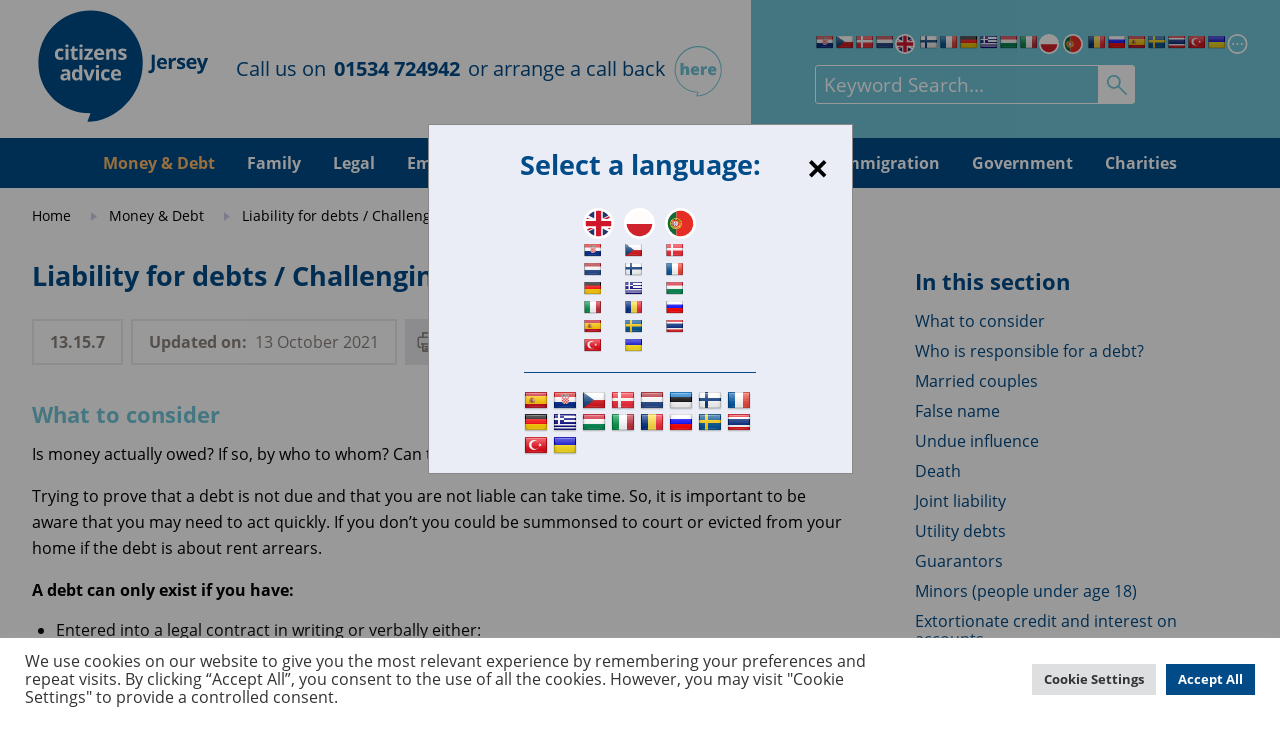

--- FILE ---
content_type: text/html; charset=UTF-8
request_url: https://www.citizensadvice.je/liability-for-debts-challenging-a-debt/
body_size: 30767
content:
<!DOCTYPE html>
<html lang="en-GB">

<head>
    <!-- Global site tag (gtag.js) - Google Analytics -->
    <script async src="https://www.googletagmanager.com/gtag/js?id=UA-217741-44"></script>
    <script>
        window.dataLayer = window.dataLayer || [];

        function gtag() {
            dataLayer.push(arguments);
        }
        gtag('js', new Date());

        gtag('config', 'UA-217741-44');
    </script>

    <meta name="description" content="Independent, Confidential, Impartial Advice.">
    <meta charset="UTF-8">
<script type="text/javascript">
/* <![CDATA[ */
var gform;gform||(document.addEventListener("gform_main_scripts_loaded",function(){gform.scriptsLoaded=!0}),document.addEventListener("gform/theme/scripts_loaded",function(){gform.themeScriptsLoaded=!0}),window.addEventListener("DOMContentLoaded",function(){gform.domLoaded=!0}),gform={domLoaded:!1,scriptsLoaded:!1,themeScriptsLoaded:!1,isFormEditor:()=>"function"==typeof InitializeEditor,callIfLoaded:function(o){return!(!gform.domLoaded||!gform.scriptsLoaded||!gform.themeScriptsLoaded&&!gform.isFormEditor()||(gform.isFormEditor()&&console.warn("The use of gform.initializeOnLoaded() is deprecated in the form editor context and will be removed in Gravity Forms 3.1."),o(),0))},initializeOnLoaded:function(o){gform.callIfLoaded(o)||(document.addEventListener("gform_main_scripts_loaded",()=>{gform.scriptsLoaded=!0,gform.callIfLoaded(o)}),document.addEventListener("gform/theme/scripts_loaded",()=>{gform.themeScriptsLoaded=!0,gform.callIfLoaded(o)}),window.addEventListener("DOMContentLoaded",()=>{gform.domLoaded=!0,gform.callIfLoaded(o)}))},hooks:{action:{},filter:{}},addAction:function(o,r,e,t){gform.addHook("action",o,r,e,t)},addFilter:function(o,r,e,t){gform.addHook("filter",o,r,e,t)},doAction:function(o){gform.doHook("action",o,arguments)},applyFilters:function(o){return gform.doHook("filter",o,arguments)},removeAction:function(o,r){gform.removeHook("action",o,r)},removeFilter:function(o,r,e){gform.removeHook("filter",o,r,e)},addHook:function(o,r,e,t,n){null==gform.hooks[o][r]&&(gform.hooks[o][r]=[]);var d=gform.hooks[o][r];null==n&&(n=r+"_"+d.length),gform.hooks[o][r].push({tag:n,callable:e,priority:t=null==t?10:t})},doHook:function(r,o,e){var t;if(e=Array.prototype.slice.call(e,1),null!=gform.hooks[r][o]&&((o=gform.hooks[r][o]).sort(function(o,r){return o.priority-r.priority}),o.forEach(function(o){"function"!=typeof(t=o.callable)&&(t=window[t]),"action"==r?t.apply(null,e):e[0]=t.apply(null,e)})),"filter"==r)return e[0]},removeHook:function(o,r,t,n){var e;null!=gform.hooks[o][r]&&(e=(e=gform.hooks[o][r]).filter(function(o,r,e){return!!(null!=n&&n!=o.tag||null!=t&&t!=o.priority)}),gform.hooks[o][r]=e)}});
/* ]]> */
</script>

    <meta name="viewport" content="width=device-width, initial-scale=1.0, maximum-scale=5.0">
    <meta http-equiv="X-UA-Compatible" content="IE=edge">
    <meta name="google-site-verification" content="0mWXlMSvohYYoD5qLRPHnN02HTkTYkX7CmPybkKT7PY" />
    <meta name='robots' content='index, follow, max-image-preview:large, max-snippet:-1, max-video-preview:-1' />

	<!-- This site is optimized with the Yoast SEO plugin v26.8 - https://yoast.com/product/yoast-seo-wordpress/ -->
	<title>Liability for debts / Challenging a debt | Citizens Advice Jersey</title>
	<link rel="canonical" href="https://www.citizensadvice.je/liability-for-debts-challenging-a-debt/" />
	<meta property="og:locale" content="en_GB" />
	<meta property="og:type" content="article" />
	<meta property="og:title" content="Liability for debts / Challenging a debt | Citizens Advice Jersey" />
	<meta property="og:description" content="What to consider Is money actually owed? If so, by who to whom? Can the debt be enforced? Trying to prove that a debt is not due and that you are not liable can take time. So, it is important to be aware that you may need to act quickly. If you don’t you could [&hellip;]" />
	<meta property="og:url" content="https://www.citizensadvice.je/liability-for-debts-challenging-a-debt/" />
	<meta property="og:site_name" content="Citizens Advice Jersey" />
	<meta property="article:publisher" content="https://www.facebook.com/CitizensAdviceJersey/" />
	<meta property="article:published_time" content="2021-05-26T14:14:41+00:00" />
	<meta property="article:modified_time" content="2022-12-14T13:32:25+00:00" />
	<meta property="og:image" content="https://www.citizensadvice.je/wp-content/uploads/2022/01/CA-Logo-936px1.png" />
	<meta property="og:image:width" content="936" />
	<meta property="og:image:height" content="600" />
	<meta property="og:image:type" content="image/png" />
	<meta name="author" content="citizensadvdev" />
	<meta name="twitter:card" content="summary_large_image" />
	<meta name="twitter:label1" content="Written by" />
	<meta name="twitter:data1" content="citizensadvdev" />
	<meta name="twitter:label2" content="Estimated reading time" />
	<meta name="twitter:data2" content="8 minutes" />
	<script type="application/ld+json" class="yoast-schema-graph">{"@context":"https://schema.org","@graph":[{"@type":"Article","@id":"https://www.citizensadvice.je/liability-for-debts-challenging-a-debt/#article","isPartOf":{"@id":"https://www.citizensadvice.je/liability-for-debts-challenging-a-debt/"},"author":{"name":"citizensadvdev","@id":"https://www.citizensadvice.je/#/schema/person/6d1d1d5fc11f3fe87522f48ace50de03"},"headline":"Liability for debts / Challenging a debt","datePublished":"2021-05-26T14:14:41+00:00","dateModified":"2022-12-14T13:32:25+00:00","mainEntityOfPage":{"@id":"https://www.citizensadvice.je/liability-for-debts-challenging-a-debt/"},"wordCount":1636,"publisher":{"@id":"https://www.citizensadvice.je/#organization"},"articleSection":["Money &amp; Debt"],"inLanguage":"en-GB"},{"@type":"WebPage","@id":"https://www.citizensadvice.je/liability-for-debts-challenging-a-debt/","url":"https://www.citizensadvice.je/liability-for-debts-challenging-a-debt/","name":"Liability for debts / Challenging a debt | Citizens Advice Jersey","isPartOf":{"@id":"https://www.citizensadvice.je/#website"},"datePublished":"2021-05-26T14:14:41+00:00","dateModified":"2022-12-14T13:32:25+00:00","breadcrumb":{"@id":"https://www.citizensadvice.je/liability-for-debts-challenging-a-debt/#breadcrumb"},"inLanguage":"en-GB","potentialAction":[{"@type":"ReadAction","target":["https://www.citizensadvice.je/liability-for-debts-challenging-a-debt/"]}]},{"@type":"BreadcrumbList","@id":"https://www.citizensadvice.je/liability-for-debts-challenging-a-debt/#breadcrumb","itemListElement":[{"@type":"ListItem","position":1,"name":"Home","item":"https://www.citizensadvice.je/"},{"@type":"ListItem","position":2,"name":"Money &amp; Debt","item":"https://www.citizensadvice.je/category/money-debt/"},{"@type":"ListItem","position":3,"name":"Liability for debts / Challenging a debt"}]},{"@type":"WebSite","@id":"https://www.citizensadvice.je/#website","url":"https://www.citizensadvice.je/","name":"Citizens Advice Jersey","description":"Independent, Confidential, Impartial Advice.","publisher":{"@id":"https://www.citizensadvice.je/#organization"},"potentialAction":[{"@type":"SearchAction","target":{"@type":"EntryPoint","urlTemplate":"https://www.citizensadvice.je/?s={search_term_string}"},"query-input":{"@type":"PropertyValueSpecification","valueRequired":true,"valueName":"search_term_string"}}],"inLanguage":"en-GB"},{"@type":"Organization","@id":"https://www.citizensadvice.je/#organization","name":"Citizens Advice Jersey","url":"https://www.citizensadvice.je/","logo":{"@type":"ImageObject","inLanguage":"en-GB","@id":"https://www.citizensadvice.je/#/schema/logo/image/","url":"https://www.citizensadvice.je/wp-content/uploads/2022/01/CA-Logo-936px1.png","contentUrl":"https://www.citizensadvice.je/wp-content/uploads/2022/01/CA-Logo-936px1.png","width":936,"height":600,"caption":"Citizens Advice Jersey"},"image":{"@id":"https://www.citizensadvice.je/#/schema/logo/image/"},"sameAs":["https://www.facebook.com/CitizensAdviceJersey/"]},{"@type":"Person","@id":"https://www.citizensadvice.je/#/schema/person/6d1d1d5fc11f3fe87522f48ace50de03","name":"citizensadvdev","image":{"@type":"ImageObject","inLanguage":"en-GB","@id":"https://www.citizensadvice.je/#/schema/person/image/","url":"https://secure.gravatar.com/avatar/0fba056717295c9d62b077fc1f92449b7f922254734fb0590e55589cd0feb28b?s=96&d=mm&r=g","contentUrl":"https://secure.gravatar.com/avatar/0fba056717295c9d62b077fc1f92449b7f922254734fb0590e55589cd0feb28b?s=96&d=mm&r=g","caption":"citizensadvdev"},"sameAs":["http://cajersey.wpengine.com"],"url":"https://www.citizensadvice.je/author/citizensadvdev/"}]}</script>
	<!-- / Yoast SEO plugin. -->


<link rel='dns-prefetch' href='//translate.google.com' />
<script type="text/javascript" id="wpp-js" src="https://www.citizensadvice.je/wp-content/plugins/wordpress-popular-posts/assets/js/wpp.min.js?ver=7.3.6" data-sampling="0" data-sampling-rate="100" data-api-url="https://www.citizensadvice.je/wp-json/wordpress-popular-posts" data-post-id="11584" data-token="6f6c3256e0" data-lang="0" data-debug="0"></script>
<link rel="alternate" title="oEmbed (JSON)" type="application/json+oembed" href="https://www.citizensadvice.je/wp-json/oembed/1.0/embed?url=https%3A%2F%2Fwww.citizensadvice.je%2Fliability-for-debts-challenging-a-debt%2F" />
<link rel="alternate" title="oEmbed (XML)" type="text/xml+oembed" href="https://www.citizensadvice.je/wp-json/oembed/1.0/embed?url=https%3A%2F%2Fwww.citizensadvice.je%2Fliability-for-debts-challenging-a-debt%2F&#038;format=xml" />
<style id='wp-img-auto-sizes-contain-inline-css' type='text/css'>
img:is([sizes=auto i],[sizes^="auto," i]){contain-intrinsic-size:3000px 1500px}
/*# sourceURL=wp-img-auto-sizes-contain-inline-css */
</style>
<link rel='stylesheet' id='my-main-style-css' href='https://www.citizensadvice.je/wp-content/themes/caj/style.css?ver=1768951561' type='text/css' media='all' />
<link rel='stylesheet' id='reset-css' href='https://www.citizensadvice.je/wp-content/themes/caj/assets/css/reset.css?ver=1.1' type='text/css' media='all' />
<link rel='stylesheet' id='scss-css' href='https://www.citizensadvice.je/wp-content/themes/caj/assets/scss/style.css?v4&#038;ver=1.1' type='text/css' media='all' />
<style id='wp-emoji-styles-inline-css' type='text/css'>

	img.wp-smiley, img.emoji {
		display: inline !important;
		border: none !important;
		box-shadow: none !important;
		height: 1em !important;
		width: 1em !important;
		margin: 0 0.07em !important;
		vertical-align: -0.1em !important;
		background: none !important;
		padding: 0 !important;
	}
/*# sourceURL=wp-emoji-styles-inline-css */
</style>
<link rel='stylesheet' id='wp-block-library-css' href='https://www.citizensadvice.je/wp-includes/css/dist/block-library/style.min.css?ver=6.9' type='text/css' media='all' />
<style id='global-styles-inline-css' type='text/css'>
:root{--wp--preset--aspect-ratio--square: 1;--wp--preset--aspect-ratio--4-3: 4/3;--wp--preset--aspect-ratio--3-4: 3/4;--wp--preset--aspect-ratio--3-2: 3/2;--wp--preset--aspect-ratio--2-3: 2/3;--wp--preset--aspect-ratio--16-9: 16/9;--wp--preset--aspect-ratio--9-16: 9/16;--wp--preset--color--black: #000000;--wp--preset--color--cyan-bluish-gray: #abb8c3;--wp--preset--color--white: #ffffff;--wp--preset--color--pale-pink: #f78da7;--wp--preset--color--vivid-red: #cf2e2e;--wp--preset--color--luminous-vivid-orange: #ff6900;--wp--preset--color--luminous-vivid-amber: #fcb900;--wp--preset--color--light-green-cyan: #7bdcb5;--wp--preset--color--vivid-green-cyan: #00d084;--wp--preset--color--pale-cyan-blue: #8ed1fc;--wp--preset--color--vivid-cyan-blue: #0693e3;--wp--preset--color--vivid-purple: #9b51e0;--wp--preset--gradient--vivid-cyan-blue-to-vivid-purple: linear-gradient(135deg,rgb(6,147,227) 0%,rgb(155,81,224) 100%);--wp--preset--gradient--light-green-cyan-to-vivid-green-cyan: linear-gradient(135deg,rgb(122,220,180) 0%,rgb(0,208,130) 100%);--wp--preset--gradient--luminous-vivid-amber-to-luminous-vivid-orange: linear-gradient(135deg,rgb(252,185,0) 0%,rgb(255,105,0) 100%);--wp--preset--gradient--luminous-vivid-orange-to-vivid-red: linear-gradient(135deg,rgb(255,105,0) 0%,rgb(207,46,46) 100%);--wp--preset--gradient--very-light-gray-to-cyan-bluish-gray: linear-gradient(135deg,rgb(238,238,238) 0%,rgb(169,184,195) 100%);--wp--preset--gradient--cool-to-warm-spectrum: linear-gradient(135deg,rgb(74,234,220) 0%,rgb(151,120,209) 20%,rgb(207,42,186) 40%,rgb(238,44,130) 60%,rgb(251,105,98) 80%,rgb(254,248,76) 100%);--wp--preset--gradient--blush-light-purple: linear-gradient(135deg,rgb(255,206,236) 0%,rgb(152,150,240) 100%);--wp--preset--gradient--blush-bordeaux: linear-gradient(135deg,rgb(254,205,165) 0%,rgb(254,45,45) 50%,rgb(107,0,62) 100%);--wp--preset--gradient--luminous-dusk: linear-gradient(135deg,rgb(255,203,112) 0%,rgb(199,81,192) 50%,rgb(65,88,208) 100%);--wp--preset--gradient--pale-ocean: linear-gradient(135deg,rgb(255,245,203) 0%,rgb(182,227,212) 50%,rgb(51,167,181) 100%);--wp--preset--gradient--electric-grass: linear-gradient(135deg,rgb(202,248,128) 0%,rgb(113,206,126) 100%);--wp--preset--gradient--midnight: linear-gradient(135deg,rgb(2,3,129) 0%,rgb(40,116,252) 100%);--wp--preset--font-size--small: 13px;--wp--preset--font-size--medium: 20px;--wp--preset--font-size--large: 36px;--wp--preset--font-size--x-large: 42px;--wp--preset--spacing--20: 0.44rem;--wp--preset--spacing--30: 0.67rem;--wp--preset--spacing--40: 1rem;--wp--preset--spacing--50: 1.5rem;--wp--preset--spacing--60: 2.25rem;--wp--preset--spacing--70: 3.38rem;--wp--preset--spacing--80: 5.06rem;--wp--preset--shadow--natural: 6px 6px 9px rgba(0, 0, 0, 0.2);--wp--preset--shadow--deep: 12px 12px 50px rgba(0, 0, 0, 0.4);--wp--preset--shadow--sharp: 6px 6px 0px rgba(0, 0, 0, 0.2);--wp--preset--shadow--outlined: 6px 6px 0px -3px rgb(255, 255, 255), 6px 6px rgb(0, 0, 0);--wp--preset--shadow--crisp: 6px 6px 0px rgb(0, 0, 0);}:where(.is-layout-flex){gap: 0.5em;}:where(.is-layout-grid){gap: 0.5em;}body .is-layout-flex{display: flex;}.is-layout-flex{flex-wrap: wrap;align-items: center;}.is-layout-flex > :is(*, div){margin: 0;}body .is-layout-grid{display: grid;}.is-layout-grid > :is(*, div){margin: 0;}:where(.wp-block-columns.is-layout-flex){gap: 2em;}:where(.wp-block-columns.is-layout-grid){gap: 2em;}:where(.wp-block-post-template.is-layout-flex){gap: 1.25em;}:where(.wp-block-post-template.is-layout-grid){gap: 1.25em;}.has-black-color{color: var(--wp--preset--color--black) !important;}.has-cyan-bluish-gray-color{color: var(--wp--preset--color--cyan-bluish-gray) !important;}.has-white-color{color: var(--wp--preset--color--white) !important;}.has-pale-pink-color{color: var(--wp--preset--color--pale-pink) !important;}.has-vivid-red-color{color: var(--wp--preset--color--vivid-red) !important;}.has-luminous-vivid-orange-color{color: var(--wp--preset--color--luminous-vivid-orange) !important;}.has-luminous-vivid-amber-color{color: var(--wp--preset--color--luminous-vivid-amber) !important;}.has-light-green-cyan-color{color: var(--wp--preset--color--light-green-cyan) !important;}.has-vivid-green-cyan-color{color: var(--wp--preset--color--vivid-green-cyan) !important;}.has-pale-cyan-blue-color{color: var(--wp--preset--color--pale-cyan-blue) !important;}.has-vivid-cyan-blue-color{color: var(--wp--preset--color--vivid-cyan-blue) !important;}.has-vivid-purple-color{color: var(--wp--preset--color--vivid-purple) !important;}.has-black-background-color{background-color: var(--wp--preset--color--black) !important;}.has-cyan-bluish-gray-background-color{background-color: var(--wp--preset--color--cyan-bluish-gray) !important;}.has-white-background-color{background-color: var(--wp--preset--color--white) !important;}.has-pale-pink-background-color{background-color: var(--wp--preset--color--pale-pink) !important;}.has-vivid-red-background-color{background-color: var(--wp--preset--color--vivid-red) !important;}.has-luminous-vivid-orange-background-color{background-color: var(--wp--preset--color--luminous-vivid-orange) !important;}.has-luminous-vivid-amber-background-color{background-color: var(--wp--preset--color--luminous-vivid-amber) !important;}.has-light-green-cyan-background-color{background-color: var(--wp--preset--color--light-green-cyan) !important;}.has-vivid-green-cyan-background-color{background-color: var(--wp--preset--color--vivid-green-cyan) !important;}.has-pale-cyan-blue-background-color{background-color: var(--wp--preset--color--pale-cyan-blue) !important;}.has-vivid-cyan-blue-background-color{background-color: var(--wp--preset--color--vivid-cyan-blue) !important;}.has-vivid-purple-background-color{background-color: var(--wp--preset--color--vivid-purple) !important;}.has-black-border-color{border-color: var(--wp--preset--color--black) !important;}.has-cyan-bluish-gray-border-color{border-color: var(--wp--preset--color--cyan-bluish-gray) !important;}.has-white-border-color{border-color: var(--wp--preset--color--white) !important;}.has-pale-pink-border-color{border-color: var(--wp--preset--color--pale-pink) !important;}.has-vivid-red-border-color{border-color: var(--wp--preset--color--vivid-red) !important;}.has-luminous-vivid-orange-border-color{border-color: var(--wp--preset--color--luminous-vivid-orange) !important;}.has-luminous-vivid-amber-border-color{border-color: var(--wp--preset--color--luminous-vivid-amber) !important;}.has-light-green-cyan-border-color{border-color: var(--wp--preset--color--light-green-cyan) !important;}.has-vivid-green-cyan-border-color{border-color: var(--wp--preset--color--vivid-green-cyan) !important;}.has-pale-cyan-blue-border-color{border-color: var(--wp--preset--color--pale-cyan-blue) !important;}.has-vivid-cyan-blue-border-color{border-color: var(--wp--preset--color--vivid-cyan-blue) !important;}.has-vivid-purple-border-color{border-color: var(--wp--preset--color--vivid-purple) !important;}.has-vivid-cyan-blue-to-vivid-purple-gradient-background{background: var(--wp--preset--gradient--vivid-cyan-blue-to-vivid-purple) !important;}.has-light-green-cyan-to-vivid-green-cyan-gradient-background{background: var(--wp--preset--gradient--light-green-cyan-to-vivid-green-cyan) !important;}.has-luminous-vivid-amber-to-luminous-vivid-orange-gradient-background{background: var(--wp--preset--gradient--luminous-vivid-amber-to-luminous-vivid-orange) !important;}.has-luminous-vivid-orange-to-vivid-red-gradient-background{background: var(--wp--preset--gradient--luminous-vivid-orange-to-vivid-red) !important;}.has-very-light-gray-to-cyan-bluish-gray-gradient-background{background: var(--wp--preset--gradient--very-light-gray-to-cyan-bluish-gray) !important;}.has-cool-to-warm-spectrum-gradient-background{background: var(--wp--preset--gradient--cool-to-warm-spectrum) !important;}.has-blush-light-purple-gradient-background{background: var(--wp--preset--gradient--blush-light-purple) !important;}.has-blush-bordeaux-gradient-background{background: var(--wp--preset--gradient--blush-bordeaux) !important;}.has-luminous-dusk-gradient-background{background: var(--wp--preset--gradient--luminous-dusk) !important;}.has-pale-ocean-gradient-background{background: var(--wp--preset--gradient--pale-ocean) !important;}.has-electric-grass-gradient-background{background: var(--wp--preset--gradient--electric-grass) !important;}.has-midnight-gradient-background{background: var(--wp--preset--gradient--midnight) !important;}.has-small-font-size{font-size: var(--wp--preset--font-size--small) !important;}.has-medium-font-size{font-size: var(--wp--preset--font-size--medium) !important;}.has-large-font-size{font-size: var(--wp--preset--font-size--large) !important;}.has-x-large-font-size{font-size: var(--wp--preset--font-size--x-large) !important;}
/*# sourceURL=global-styles-inline-css */
</style>

<style id='classic-theme-styles-inline-css' type='text/css'>
/*! This file is auto-generated */
.wp-block-button__link{color:#fff;background-color:#32373c;border-radius:9999px;box-shadow:none;text-decoration:none;padding:calc(.667em + 2px) calc(1.333em + 2px);font-size:1.125em}.wp-block-file__button{background:#32373c;color:#fff;text-decoration:none}
/*# sourceURL=/wp-includes/css/classic-themes.min.css */
</style>
<link rel='stylesheet' id='cookie-law-info-css' href='https://www.citizensadvice.je/wp-content/plugins/cookie-law-info/legacy/public/css/cookie-law-info-public.css?ver=3.3.9.1' type='text/css' media='all' />
<link rel='stylesheet' id='cookie-law-info-gdpr-css' href='https://www.citizensadvice.je/wp-content/plugins/cookie-law-info/legacy/public/css/cookie-law-info-gdpr.css?ver=3.3.9.1' type='text/css' media='all' />
<link rel='stylesheet' id='google-language-translator-css' href='https://www.citizensadvice.je/wp-content/plugins/google-language-translator/css/style.css?ver=6.0.20' type='text/css' media='' />
<link rel='stylesheet' id='glt-toolbar-styles-css' href='https://www.citizensadvice.je/wp-content/plugins/google-language-translator/css/toolbar.css?ver=6.0.20' type='text/css' media='' />
<link rel='stylesheet' id='dashicons-css' href='https://www.citizensadvice.je/wp-includes/css/dashicons.min.css?ver=6.9' type='text/css' media='all' />
<link rel='stylesheet' id='a-z-listing-css' href='https://www.citizensadvice.je/wp-content/plugins/a-z-listing/css/a-z-listing-default.css?ver=4.3.1' type='text/css' media='all' />
<link rel='stylesheet' id='searchwp-live-search-css' href='https://www.citizensadvice.je/wp-content/plugins/searchwp-live-ajax-search/assets/styles/style.min.css?ver=1.8.7' type='text/css' media='all' />
<style id='searchwp-live-search-inline-css' type='text/css'>
.searchwp-live-search-result .searchwp-live-search-result--title a {
  font-size: 16px;
}
.searchwp-live-search-result .searchwp-live-search-result--price {
  font-size: 14px;
}
.searchwp-live-search-result .searchwp-live-search-result--add-to-cart .button {
  font-size: 14px;
}

/*# sourceURL=searchwp-live-search-inline-css */
</style>
<script type="text/javascript" src="https://www.citizensadvice.je/wp-includes/js/jquery/jquery.min.js?ver=3.7.1" id="jquery-core-js"></script>
<script type="text/javascript" src="https://www.citizensadvice.je/wp-includes/js/jquery/jquery-migrate.min.js?ver=3.4.1" id="jquery-migrate-js"></script>
<script type="text/javascript" id="cookie-law-info-js-extra">
/* <![CDATA[ */
var Cli_Data = {"nn_cookie_ids":[],"cookielist":[],"non_necessary_cookies":[],"ccpaEnabled":"","ccpaRegionBased":"","ccpaBarEnabled":"","strictlyEnabled":["necessary","obligatoire"],"ccpaType":"gdpr","js_blocking":"1","custom_integration":"","triggerDomRefresh":"","secure_cookies":""};
var cli_cookiebar_settings = {"animate_speed_hide":"500","animate_speed_show":"500","background":"#FFF","border":"#b1a6a6c2","border_on":"","button_1_button_colour":"#61a229","button_1_button_hover":"#4e8221","button_1_link_colour":"#fff","button_1_as_button":"1","button_1_new_win":"","button_2_button_colour":"#333","button_2_button_hover":"#292929","button_2_link_colour":"#444","button_2_as_button":"","button_2_hidebar":"","button_3_button_colour":"#dedfe0","button_3_button_hover":"#b2b2b3","button_3_link_colour":"#333333","button_3_as_button":"1","button_3_new_win":"","button_4_button_colour":"#dedfe0","button_4_button_hover":"#b2b2b3","button_4_link_colour":"#333333","button_4_as_button":"1","button_7_button_colour":"#004b88","button_7_button_hover":"#003c6d","button_7_link_colour":"#fff","button_7_as_button":"1","button_7_new_win":"","font_family":"inherit","header_fix":"","notify_animate_hide":"1","notify_animate_show":"","notify_div_id":"#cookie-law-info-bar","notify_position_horizontal":"right","notify_position_vertical":"bottom","scroll_close":"","scroll_close_reload":"","accept_close_reload":"","reject_close_reload":"","showagain_tab":"","showagain_background":"#fff","showagain_border":"#000","showagain_div_id":"#cookie-law-info-again","showagain_x_position":"100px","text":"#333333","show_once_yn":"","show_once":"10000","logging_on":"","as_popup":"","popup_overlay":"1","bar_heading_text":"","cookie_bar_as":"banner","popup_showagain_position":"bottom-right","widget_position":"left"};
var log_object = {"ajax_url":"https://www.citizensadvice.je/wp-admin/admin-ajax.php"};
//# sourceURL=cookie-law-info-js-extra
/* ]]> */
</script>
<script type="text/javascript" src="https://www.citizensadvice.je/wp-content/plugins/cookie-law-info/legacy/public/js/cookie-law-info-public.js?ver=3.3.9.1" id="cookie-law-info-js"></script>
<link rel="https://api.w.org/" href="https://www.citizensadvice.je/wp-json/" /><link rel="alternate" title="JSON" type="application/json" href="https://www.citizensadvice.je/wp-json/wp/v2/posts/11584" /><link rel="EditURI" type="application/rsd+xml" title="RSD" href="https://www.citizensadvice.je/xmlrpc.php?rsd" />
<link rel='shortlink' href='https://www.citizensadvice.je/?p=11584' />
<style>p.hello{font-size:12px;color:darkgray;}#google_language_translator,#flags{text-align:left;}#google_language_translator{clear:both;}#flags{width:165px;}#flags a{display:inline-block;margin-right:2px;}#google_language_translator a{display:none!important;}div.skiptranslate.goog-te-gadget{display:inline!important;}.goog-te-gadget{color:transparent!important;}.goog-te-gadget{font-size:0px!important;}.goog-branding{display:none;}.goog-tooltip{display: none!important;}.goog-tooltip:hover{display: none!important;}.goog-text-highlight{background-color:transparent!important;border:none!important;box-shadow:none!important;}#google_language_translator{display:none;}#google_language_translator select.goog-te-combo{color:#32373c;}div.skiptranslate{display:none!important;}body{top:0px!important;}#goog-gt-{display:none!important;}font font{background-color:transparent!important;box-shadow:none!important;position:initial!important;}#glt-translate-trigger{bottom:auto;top:0;}.tool-container.tool-top{top:50px!important;bottom:auto!important;}.tool-container.tool-top .arrow{border-color:transparent transparent #d0cbcb; top:-14px;}#glt-translate-trigger > span{color:#ffffff;}#glt-translate-trigger{background:#f89406;}.goog-te-gadget .goog-te-combo{width:100%;}</style>            <style id="wpp-loading-animation-styles">@-webkit-keyframes bgslide{from{background-position-x:0}to{background-position-x:-200%}}@keyframes bgslide{from{background-position-x:0}to{background-position-x:-200%}}.wpp-widget-block-placeholder,.wpp-shortcode-placeholder{margin:0 auto;width:60px;height:3px;background:#dd3737;background:linear-gradient(90deg,#dd3737 0%,#571313 10%,#dd3737 100%);background-size:200% auto;border-radius:3px;-webkit-animation:bgslide 1s infinite linear;animation:bgslide 1s infinite linear}</style>
            <!-- Analytics by WP Statistics - https://wp-statistics.com -->
<link rel="icon" href="https://www.citizensadvice.je/wp-content/uploads/2021/10/cropped-Artboard-1-32x32.png" sizes="32x32" />
<link rel="icon" href="https://www.citizensadvice.je/wp-content/uploads/2021/10/cropped-Artboard-1-192x192.png" sizes="192x192" />
<link rel="apple-touch-icon" href="https://www.citizensadvice.je/wp-content/uploads/2021/10/cropped-Artboard-1-180x180.png" />
<meta name="msapplication-TileImage" content="https://www.citizensadvice.je/wp-content/uploads/2021/10/cropped-Artboard-1-270x270.png" />
		<style type="text/css" id="wp-custom-css">
			img.wp-image-17338.aligncenter{
	width: 500px;
}

.pum-content p {
	text-align: center;
}

.pum-content h1 span{
		font-size: 2rem !important;
}

@media (min-width: 768px) {
.pum-content h1 span{
		font-size: 3rem !important;
	}
}

		</style>
		<link rel='stylesheet' id='gp-populate-anything-css' href='https://www.citizensadvice.je/wp-content/plugins/gp-populate-anything/styles/gp-populate-anything.min.css?ver=2.1.56' type='text/css' media='all' />
<link rel='stylesheet' id='gform_basic-css' href='https://www.citizensadvice.je/wp-content/plugins/gravityforms/assets/css/dist/basic.min.css?ver=2.9.25' type='text/css' media='all' />
<link rel='stylesheet' id='gform_theme_components-css' href='https://www.citizensadvice.je/wp-content/plugins/gravityforms/assets/css/dist/theme-components.min.css?ver=2.9.25' type='text/css' media='all' />
<link rel='stylesheet' id='gform_theme-css' href='https://www.citizensadvice.je/wp-content/plugins/gravityforms/assets/css/dist/theme.min.css?ver=2.9.25' type='text/css' media='all' />
<link rel='stylesheet' id='cookie-law-info-table-css' href='https://www.citizensadvice.je/wp-content/plugins/cookie-law-info/legacy/public/css/cookie-law-info-table.css?ver=3.3.9.1' type='text/css' media='all' />
</head>

<body class="wp-singular post-template-default single single-post postid-11584 single-format-standard wp-theme-caj">

    <header>

        <div class="mobile-header">
            <div class="head">

                <a class="mobile-head-logo-link" href="/"> <img src="/wp-content/themes/caj/assets/svg/svg-desktop/CA_logo.svg" alt="Citizens Advice Jersey" class="head-logo"> </a>

                <div class="navbar">

                    <button class="burger-icon-wrap" id="burger-icon-slider">
                        <img src="/wp-content/themes/caj/assets/svg/menu.svg" alt="Menu Button" class="burger-icon">
                        <span class="menu--text">Menu</span>
                    </button>

                    <div class="nav--search search-full-width">
                        <form role="search" method="get" class="search-form-header" action="https://www.citizensadvice.je/">

                            <label class="search-full-width">
                                <span class="screen-reader-text">Search for:</span>
                                <input type="search" class="search-field-header search-full-width" placeholder="Search for advice here…" value="" name="s" title="Search for:" />
                            </label>

                            <button class="focus--orange" type="submit"><img class="mobile--full-width-search" src="/wp-content/themes/caj/assets/svg/svg-desktop/blue_search.svg" alt="Search"></button>

                        </form>
                    </div>

                </div>

                <nav class="sliding-menu" id="mobile-menu-list">
                    <div class="mobile--head-menu"><ul id="menu-mobile-menu" class="menu"><li id="menu-item-12411" class="menu-item menu-item-type-taxonomy menu-item-object-category current-post-ancestor current-menu-parent current-post-parent menu-item-12411"><a href="https://www.citizensadvice.je/category/money-debt/">Money &amp; Debt</a></li>
<li id="menu-item-12410" class="menu-item menu-item-type-taxonomy menu-item-object-category menu-item-12410"><a href="https://www.citizensadvice.je/category/family/">Family</a></li>
<li id="menu-item-12409" class="menu-item menu-item-type-taxonomy menu-item-object-category menu-item-12409"><a href="https://www.citizensadvice.je/category/legal/">Legal</a></li>
<li id="menu-item-12412" class="menu-item menu-item-type-taxonomy menu-item-object-category menu-item-12412"><a href="https://www.citizensadvice.je/category/employment/">Employment</a></li>
<li id="menu-item-12417" class="menu-item menu-item-type-taxonomy menu-item-object-category menu-item-12417"><a href="https://www.citizensadvice.je/category/health/">Health</a></li>
<li id="menu-item-12413" class="menu-item menu-item-type-taxonomy menu-item-object-category menu-item-12413"><a href="https://www.citizensadvice.je/category/housing/">Housing</a></li>
<li id="menu-item-12414" class="menu-item menu-item-type-taxonomy menu-item-object-category menu-item-12414"><a href="https://www.citizensadvice.je/category/consumer/">Consumer</a></li>
<li id="menu-item-14096" class="menu-item menu-item-type-taxonomy menu-item-object-category menu-item-14096"><a href="https://www.citizensadvice.je/category/immigration/">Immigration</a></li>
<li id="menu-item-12416" class="menu-item menu-item-type-taxonomy menu-item-object-category menu-item-12416"><a href="https://www.citizensadvice.je/category/government/">Government</a></li>
<li id="menu-item-12415" class="menu-item menu-item-type-taxonomy menu-item-object-category menu-item-12415"><a href="https://www.citizensadvice.je/category/charities/">Charities</a></li>
<li id="menu-item-14338" class="menu-item menu-item-type-post_type menu-item-object-page menu-item-14338"><a href="https://www.citizensadvice.je/about-us/">About Us</a></li>
<li id="menu-item-14337" class="menu-item menu-item-type-post_type menu-item-object-page menu-item-14337"><a href="https://www.citizensadvice.je/contact-us/">Contact Us</a></li>
</ul></div>                    <div class="mobile--second-menu">
                        <ul class="second-mobile-menu">
                            <!-- <li><button onclick="document.getElementById('id01').style.display='block'" class="modal--btn">Case Login<img src="/wp-content/themes/caj/assets/svg/login.svg" alt="Login" class="login--icon"></button></li> -->
                            <li onclick="document.getElementById('translate-modal').style.display='block'" class="lang-switch-flex"><a href="#" class="lang-switchers-placer">Language</a> <img src="/wp-content/themes/caj/assets/svg/dots.svg" class="lang-switch-icon" alt="Switcher"> </li>
                        </ul>
                    </div>
                </nav>

            </div>
        </div>

        <div id="translate-modal" class="modal-other">
            <div class="modal-content background animate">
                <div class="imgcontainer">
                    <span onclick="document.getElementById('translate-modal').style.display='none'" id="modal--close" class="close" title="Close Translate">&times;</span>
                    <h1>Select a language:</h1>
                </div>
                <div class="modal--container">
                    <div id="flags" class="size18"><ul id="sortable" class="ui-sortable" style="float:left"><li id='Croatian'><a href='#' title='Croatian' class='nturl notranslate hr flag Croatian'></a></li><li id='Czech'><a href='#' title='Czech' class='nturl notranslate cs flag Czech'></a></li><li id='Danish'><a href='#' title='Danish' class='nturl notranslate da flag Danish'></a></li><li id='Dutch'><a href='#' title='Dutch' class='nturl notranslate nl flag Dutch'></a></li><li id='English'><a href='#' title='English' class='nturl notranslate en flag English'></a></li><li id='Finnish'><a href='#' title='Finnish' class='nturl notranslate fi flag Finnish'></a></li><li id='French'><a href='#' title='French' class='nturl notranslate fr flag French'></a></li><li id='German'><a href='#' title='German' class='nturl notranslate de flag German'></a></li><li id='Greek'><a href='#' title='Greek' class='nturl notranslate el flag Greek'></a></li><li id='Hungarian'><a href='#' title='Hungarian' class='nturl notranslate hu flag Hungarian'></a></li><li id='Italian'><a href='#' title='Italian' class='nturl notranslate it flag Italian'></a></li><li id='Polish'><a href='#' title='Polish' class='nturl notranslate pl flag Polish'></a></li><li id='Portuguese'><a href='#' title='Portuguese' class='nturl notranslate pt flag Portuguese'></a></li><li id='Romanian'><a href='#' title='Romanian' class='nturl notranslate ro flag Romanian'></a></li><li id='Russian'><a href='#' title='Russian' class='nturl notranslate ru flag Russian'></a></li><li id='Spanish'><a href='#' title='Spanish' class='nturl notranslate es flag Spanish'></a></li><li id='Swedish'><a href='#' title='Swedish' class='nturl notranslate sv flag Swedish'></a></li><li id='Thai'><a href='#' title='Thai' class='nturl notranslate th flag Thai'></a></li><li id='Turkish'><a href='#' title='Turkish' class='nturl notranslate tr flag Turkish'></a></li><li id='Ukrainian'><a href='#' title='Ukrainian' class='nturl notranslate uk flag Ukrainian'></a></li></ul></div><div id="google_language_translator" class="default-language-en"></div>                    <div class="other-langs">
                        <a href='#' class='nturl notranslate es Spanish single-language flag' title='Spanish'><span class='flag size24'></span></a>                        <a href='#' class='nturl notranslate hr Croatian single-language flag' title='Croatian'><span class='flag size24'></span></a>                        <a href='#' class='nturl notranslate cs Czech single-language flag' title='Czech'><span class='flag size24'></span></a>                        <a href='#' class='nturl notranslate da Danish single-language flag' title='Danish'><span class='flag size24'></span></a>                        <a href='#' class='nturl notranslate nl Dutch single-language flag' title='Dutch'><span class='flag size24'></span></a>                        <a href='#' class='nturl notranslate et Estonian single-language flag' title='Estonian'><span class='flag size24'></span></a>                        <a href='#' class='nturl notranslate fi Finnish single-language flag' title='Finnish'><span class='flag size24'></span></a>                        <a href='#' class='nturl notranslate fr French single-language flag' title='French'><span class='flag size24'></span></a>                        <a href='#' class='nturl notranslate de German single-language flag' title='German'><span class='flag size24'></span></a>                        <a href='#' class='nturl notranslate el Greek single-language flag' title='Greek'><span class='flag size24'></span></a>                        <a href='#' class='nturl notranslate hu Hungarian single-language flag' title='Hungarian'><span class='flag size24'></span></a>                        <a href='#' class='nturl notranslate it Italian single-language flag' title='Italian'><span class='flag size24'></span></a>                        <a href='#' class='nturl notranslate ro Romanian single-language flag' title='Romanian'><span class='flag size24'></span></a>                        <a href='#' class='nturl notranslate ru Russian single-language flag' title='Russian'><span class='flag size24'></span></a>                        <a href='#' class='nturl notranslate sv Swedish single-language flag' title='Swedish'><span class='flag size24'></span></a>                        <a href='#' class='nturl notranslate th Thai single-language flag' title='Thai'><span class='flag size24'></span></a>                        <a href='#' class='nturl notranslate tr Turkish single-language flag' title='Turkish'><span class='flag size24'></span></a>                        <a href='#' class='nturl notranslate uk Ukrainian single-language flag' title='Ukrainian'><span class='flag size24'></span></a>                    </div>
                </div>
            </div>
        </div>

        <div class="desktop-header">
            <div class="desktop--top">
                <div class="header--right">

                    <div class="header__modal-lang-wrap">
                        <div class="lang-selector-wrap">
                            <div id="flags" class="size18"><ul id="sortable" class="ui-sortable" style="float:left"><li id='Croatian'><a href='#' title='Croatian' class='nturl notranslate hr flag Croatian'></a></li><li id='Czech'><a href='#' title='Czech' class='nturl notranslate cs flag Czech'></a></li><li id='Danish'><a href='#' title='Danish' class='nturl notranslate da flag Danish'></a></li><li id='Dutch'><a href='#' title='Dutch' class='nturl notranslate nl flag Dutch'></a></li><li id='English'><a href='#' title='English' class='nturl notranslate en flag English'></a></li><li id='Finnish'><a href='#' title='Finnish' class='nturl notranslate fi flag Finnish'></a></li><li id='French'><a href='#' title='French' class='nturl notranslate fr flag French'></a></li><li id='German'><a href='#' title='German' class='nturl notranslate de flag German'></a></li><li id='Greek'><a href='#' title='Greek' class='nturl notranslate el flag Greek'></a></li><li id='Hungarian'><a href='#' title='Hungarian' class='nturl notranslate hu flag Hungarian'></a></li><li id='Italian'><a href='#' title='Italian' class='nturl notranslate it flag Italian'></a></li><li id='Polish'><a href='#' title='Polish' class='nturl notranslate pl flag Polish'></a></li><li id='Portuguese'><a href='#' title='Portuguese' class='nturl notranslate pt flag Portuguese'></a></li><li id='Romanian'><a href='#' title='Romanian' class='nturl notranslate ro flag Romanian'></a></li><li id='Russian'><a href='#' title='Russian' class='nturl notranslate ru flag Russian'></a></li><li id='Spanish'><a href='#' title='Spanish' class='nturl notranslate es flag Spanish'></a></li><li id='Swedish'><a href='#' title='Swedish' class='nturl notranslate sv flag Swedish'></a></li><li id='Thai'><a href='#' title='Thai' class='nturl notranslate th flag Thai'></a></li><li id='Turkish'><a href='#' title='Turkish' class='nturl notranslate tr flag Turkish'></a></li><li id='Ukrainian'><a href='#' title='Ukrainian' class='nturl notranslate uk flag Ukrainian'></a></li></ul></div><div id="google_language_translator" class="default-language-en"></div>                            <img title="Switch Language" src="/wp-content/themes/caj/assets/svg/dots.svg" onclick="document.getElementById('translate-modal').style.display='block'" class="desktop__lang-switch-icon" alt="Switcher">
                        </div>
                    </div>

                    <form role="search" method="get" class="search-form top-right category" action="https://www.citizensadvice.je/">
                        <label>
                            <span class="screen-reader-text">Search for:</span>
                            <input type="search" class="search-field desktop-head" placeholder="Keyword Search..." value="" name="s" title="Search for:" />
                        </label>
                        <button type="submit" class="header__search-img"><img class="search--img right--header" src="/wp-content/themes/caj/assets/svg/svg-desktop/search.svg" alt="Search"></button>
                    </form>

                </div>
                <div class="query">
                    <div class="desktop--topwrap">
                        <a href="/"><img src="/wp-content/themes/caj/assets/svg/svg-desktop/CA_logo.svg" alt="Citizens Advice Jersey" class="desktop__logo"></a>
                        <span class="header--callback">Call us on <strong><a href="tel:+441534724942">01534 724942</a></strong> <span class="hidden-on-tab">or arrange a call back</span> <a href="/contact-us/"><img aria-label="Click here for a callback" src="/wp-content/themes/caj/assets/svg/here.svg" alt="Click here for a callback" class="here-svg"></a></span>
                    </div>
                </div>
            </div>
            <nav class="desktop--nav">
                <div class="desktop--head-menu"><ul id="menu-desktop-menu" class="menu"><li id="menu-item-12396" class="menu-item menu-item-type-taxonomy menu-item-object-category current-post-ancestor current-menu-parent current-post-parent menu-item-12396"><a href="https://www.citizensadvice.je/category/money-debt/">Money &amp; Debt</a></li>
<li id="menu-item-12397" class="menu-item menu-item-type-taxonomy menu-item-object-category menu-item-12397"><a href="https://www.citizensadvice.je/category/family/">Family</a></li>
<li id="menu-item-13751" class="menu-item menu-item-type-taxonomy menu-item-object-category menu-item-13751"><a href="https://www.citizensadvice.je/category/legal/">Legal</a></li>
<li id="menu-item-13754" class="menu-item menu-item-type-taxonomy menu-item-object-category menu-item-13754"><a href="https://www.citizensadvice.je/category/employment/">Employment</a></li>
<li id="menu-item-12398" class="menu-item menu-item-type-taxonomy menu-item-object-category menu-item-12398"><a href="https://www.citizensadvice.je/category/health/">Health</a></li>
<li id="menu-item-12402" class="menu-item menu-item-type-taxonomy menu-item-object-category menu-item-12402"><a href="https://www.citizensadvice.je/category/housing/">Housing</a></li>
<li id="menu-item-13753" class="menu-item menu-item-type-taxonomy menu-item-object-category menu-item-13753"><a href="https://www.citizensadvice.je/category/consumer/">Consumer</a></li>
<li id="menu-item-14097" class="menu-item menu-item-type-taxonomy menu-item-object-category menu-item-14097"><a href="https://www.citizensadvice.je/category/immigration/">Immigration</a></li>
<li id="menu-item-12404" class="menu-item menu-item-type-taxonomy menu-item-object-category menu-item-12404"><a href="https://www.citizensadvice.je/category/government/">Government</a></li>
<li id="menu-item-12405" class="menu-item menu-item-type-taxonomy menu-item-object-category menu-item-12405"><a href="https://www.citizensadvice.je/category/charities/">Charities</a></li>
</ul></div>            </nav>
        </div>

        <div class="btn--sidebar">
            <a href="/feedback" class="btn--feedback">FEEDBACK</a>
        </div>

    </header>



<nav class="breadcrumbs" role="navigation" aria-label="Breadcrumb">
    <div class="query">
        <div class="breadcrumbs--container">
            <p translate="no" id="breadcrumbs"><span><span><a href="https://www.citizensadvice.je/">Home</a></span> <span class="separator"><img alt="Breadcrumb Seperator" src="/wp-content/themes/caj/assets/svg/svg-desktop/grey_arrow.svg" class="breadcrumbs__seperator"> <span><a href="https://www.citizensadvice.je/category/money-debt/">Money &amp; Debt</a></span> <span class="separator"><img alt="Breadcrumb Seperator" src="/wp-content/themes/caj/assets/svg/svg-desktop/grey_arrow.svg" class="breadcrumbs__seperator"> <span class="breadcrumb_last" aria-current="page">Liability for debts / Challenging a debt</span></span></p>        </div>
    </div>
</nav>

<article class="main-post-wrapper">
    <div class="query">

                <div class="singlepost__top-wrap-mobile">
            <h1>Liability for debts / Challenging a debt</h1>

            <div class="singlepost__top">

                <span class='singlepost__ref'>13.15.7</span>
                                    <span class="singlepost__updated">
                        <span class="updated-on">Updated on:</span>
                        <time datetime="13 October 2021">13 October 2021</time>
                    </span>
                
                <a type="button" id="share-btn" data-js-sharing-button class="is-hidden">
                    <img src="/wp-content/themes/caj/assets/svg/svg-desktop/link.svg" alt="Share this page button" class="singlepost__share-btn">
                </a>

                <a class="print-mobile"><img src="/wp-content/themes/caj/assets/svg/svg-desktop/print.svg" alt="Print this page button" class="singlepost__print-btn"></a>

            </div>
        </div>

        <div class="flex-wrap">

            <aside class="sidebar">
                <div class="block single--post right--section" id="useful-stuff">
                    <h2 class="h3-right-section">In this section</h2>
                    <nav aria-label="Page Navigation">
                        <ul id="singlepost__nav" class="singlepost__section-nav">
                        </ul>
                    </nav>
                                        <!-- Check to make sure have have any terminology -->
                                            <p class="singlepost__topsection terminology" id="terms-toogle">Terminology<img src="/wp-content/themes/caj/assets/svg/plus.svg" id="terms-plus" class="singlepost__plus"></p>
                        <div class="singlepost__terms-wrap" id="terms-wrapper">
                                                            <div class="word-desk-wrap">
                                    <div class="word">jointly and severally - </div>
                                    <div class="desc">where you agree to share the debt but will pay if the other person does not</div>
                                </div>
                                                            <div class="word-desk-wrap">
                                    <div class="word">Guarantor - </div>
                                    <div class="desc">if the person who has taken on the debt does not pay, the guarantor will</div>
                                </div>
                                                            <div class="word-desk-wrap">
                                    <div class="word">Summonsed - </div>
                                    <div class="desc">sent a letter from the court ordering you to go to court on a certain day</div>
                                </div>
                                                            <div class="word-desk-wrap">
                                    <div class="word">Enforce - </div>
                                    <div class="desc">make an obligation happen; implement something eg here, put a court order into effect</div>
                                </div>
                                                            <div class="word-desk-wrap">
                                    <div class="word">Extortionate - </div>
                                    <div class="desc">very high, excessive</div>
                                </div>
                                                            <div class="word-desk-wrap">
                                    <div class="word">Penal - </div>
                                    <div class="desc">where an action is considered to be unreasonably hard and more like a punishment</div>
                                </div>
                                                    </div>
                                    </div>
            </aside>


            <main class="post-content">

                                <div class="singlepost__top-wrap">
                    <h1>Liability for debts / Challenging a debt</h1>
                    <div class="singlepost__top">

                        <span class='singlepost__ref'>13.15.7</span>
                                                    <span class="singlepost__updated">
                                <span class="updated-on">Updated on:</span>
                                <time datetime="13 October 2021">13 October 2021</time>
                            </span>
                        
                        <button type="button" id="share-btn-desktop" data-js-sharing-button-desktop class="is-hidden">
                            <img src="/wp-content/themes/caj/assets/svg/svg-desktop/link.svg" alt="Share this page button" class="singlepost__share-btn">
                        </button>
                        <button class="print-desktop"><img src="/wp-content/themes/caj/assets/svg/svg-desktop/print.svg" alt="Print this page button" class="singlepost__print-btn"></button>
                    </div>
                </div>

                <div class="content-wrap">
                    <p><!-- [if gte mso 9]><xml>  <o:OfficeDocumentSettings>   <o:TargetScreenSize>800x600</o:TargetScreenSize>  </o:OfficeDocumentSettings> </xml><![endif]--></p>
<p><!-- [if gte mso 9]><xml>  <w:WordDocument>   <w:View>Normal</w:View>   <w:Zoom>0</w:Zoom>   <w:TrackMoves/>   <w:TrackFormatting/>   <w:PunctuationKerning/>   <w:ValidateAgainstSchemas/>   <w:SaveIfXMLInvalid>false</w:SaveIfXMLInvalid>   <w:IgnoreMixedContent>false</w:IgnoreMixedContent>   <w:AlwaysShowPlaceholderText>false</w:AlwaysShowPlaceholderText>   <w:DoNotPromoteQF/>   <w:LidThemeOther>EN-GB</w:LidThemeOther>   <w:LidThemeAsian>X-NONE</w:LidThemeAsian>   <w:LidThemeComplexScript>X-NONE</w:LidThemeComplexScript>   <w:Compatibility>    <w:BreakWrappedTables/>    <w:SnapToGridInCell/>    <w:WrapTextWithPunct/>    <w:UseAsianBreakRules/>    <w:DontGrowAutofit/>    <w:SplitPgBreakAndParaMark/>    <w:EnableOpenTypeKerning/>    <w:DontFlipMirrorIndents/>    <w:OverrideTableStyleHps/>   </w:Compatibility>   <w:BrowserLevel>MicrosoftInternetExplorer4</w:BrowserLevel>   <m:mathPr>    <m:mathFont m:val="Cambria Math"/>    <m:brkBin m:val="before"/>    <m:brkBinSub m:val="&#45;-"/>    <m:smallFrac m:val="off"/>    <m:dispDef/>    <m:lMargin m:val="0"/>    <m:rMargin m:val="0"/>    <m:defJc m:val="centerGroup"/>    <m:wrapIndent m:val="1440"/>    <m:intLim m:val="subSup"/>    <m:naryLim m:val="undOvr"/>   </m:mathPr></w:WordDocument> </xml><![endif]--><!-- [if gte mso 9]><xml>  <w:LatentStyles DefLockedState="false" DefUnhideWhenUsed="false" DefSemiHidden="false" DefQFormat="false" DefPriority="99" LatentStyleCount="374">   <w:LsdException Locked="false" Priority="0" QFormat="true" Name="Normal"/>   <w:LsdException Locked="false" Priority="9" QFormat="true" Name="heading 1"/>   <w:LsdException Locked="false" Priority="9" SemiHidden="true" UnhideWhenUsed="true" QFormat="true" Name="heading 2"/>   <w:LsdException Locked="false" Priority="9" SemiHidden="true" UnhideWhenUsed="true" QFormat="true" Name="heading 3"/>   <w:LsdException Locked="false" Priority="9" SemiHidden="true" UnhideWhenUsed="true" QFormat="true" Name="heading 4"/>   <w:LsdException Locked="false" Priority="9" SemiHidden="true" UnhideWhenUsed="true" QFormat="true" Name="heading 5"/>   <w:LsdException Locked="false" Priority="9" SemiHidden="true" UnhideWhenUsed="true" QFormat="true" Name="heading 6"/>   <w:LsdException Locked="false" Priority="9" SemiHidden="true" UnhideWhenUsed="true" QFormat="true" Name="heading 7"/>   <w:LsdException Locked="false" Priority="9" SemiHidden="true" UnhideWhenUsed="true" QFormat="true" Name="heading 8"/>   <w:LsdException Locked="false" Priority="9" SemiHidden="true" UnhideWhenUsed="true" QFormat="true" Name="heading 9"/>   <w:LsdException Locked="false" SemiHidden="true" UnhideWhenUsed="true" Name="index 1"/>   <w:LsdException Locked="false" SemiHidden="true" UnhideWhenUsed="true" Name="index 2"/>   <w:LsdException Locked="false" SemiHidden="true" UnhideWhenUsed="true" Name="index 3"/>   <w:LsdException Locked="false" SemiHidden="true" UnhideWhenUsed="true" Name="index 4"/>   <w:LsdException Locked="false" SemiHidden="true" UnhideWhenUsed="true" Name="index 5"/>   <w:LsdException Locked="false" SemiHidden="true" UnhideWhenUsed="true" Name="index 6"/>   <w:LsdException Locked="false" SemiHidden="true" UnhideWhenUsed="true" Name="index 7"/>   <w:LsdException Locked="false" SemiHidden="true" UnhideWhenUsed="true" Name="index 8"/>   <w:LsdException Locked="false" SemiHidden="true" UnhideWhenUsed="true" Name="index 9"/>   <w:LsdException Locked="false" Priority="39" SemiHidden="true" UnhideWhenUsed="true" Name="toc 1"/>   <w:LsdException Locked="false" Priority="39" SemiHidden="true" UnhideWhenUsed="true" Name="toc 2"/>   <w:LsdException Locked="false" Priority="39" SemiHidden="true" UnhideWhenUsed="true" Name="toc 3"/>   <w:LsdException Locked="false" Priority="39" SemiHidden="true" UnhideWhenUsed="true" Name="toc 4"/>   <w:LsdException Locked="false" Priority="39" SemiHidden="true" UnhideWhenUsed="true" Name="toc 5"/>   <w:LsdException Locked="false" Priority="39" SemiHidden="true" UnhideWhenUsed="true" Name="toc 6"/>   <w:LsdException Locked="false" Priority="39" SemiHidden="true" UnhideWhenUsed="true" Name="toc 7"/>   <w:LsdException Locked="false" Priority="39" SemiHidden="true" UnhideWhenUsed="true" Name="toc 8"/>   <w:LsdException Locked="false" Priority="39" SemiHidden="true" UnhideWhenUsed="true" Name="toc 9"/>   <w:LsdException Locked="false" SemiHidden="true" UnhideWhenUsed="true" Name="Normal Indent"/>   <w:LsdException Locked="false" SemiHidden="true" UnhideWhenUsed="true" Name="footnote text"/>   <w:LsdException Locked="false" SemiHidden="true" UnhideWhenUsed="true" Name="annotation text"/>   <w:LsdException Locked="false" SemiHidden="true" UnhideWhenUsed="true" Name="header"/>   <w:LsdException Locked="false" SemiHidden="true" UnhideWhenUsed="true" Name="footer"/>   <w:LsdException Locked="false" SemiHidden="true" UnhideWhenUsed="true" Name="index heading"/>   <w:LsdException Locked="false" Priority="35" SemiHidden="true" UnhideWhenUsed="true" QFormat="true" Name="caption"/>   <w:LsdException Locked="false" SemiHidden="true" UnhideWhenUsed="true" Name="table of figures"/>   <w:LsdException Locked="false" SemiHidden="true" UnhideWhenUsed="true" Name="envelope address"/>   <w:LsdException Locked="false" SemiHidden="true" UnhideWhenUsed="true" Name="envelope return"/>   <w:LsdException Locked="false" SemiHidden="true" UnhideWhenUsed="true" Name="footnote reference"/>   <w:LsdException Locked="false" SemiHidden="true" UnhideWhenUsed="true" Name="annotation reference"/>   <w:LsdException Locked="false" SemiHidden="true" UnhideWhenUsed="true" Name="line number"/>   <w:LsdException Locked="false" SemiHidden="true" UnhideWhenUsed="true" Name="page number"/>   <w:LsdException Locked="false" SemiHidden="true" UnhideWhenUsed="true" Name="endnote reference"/>   <w:LsdException Locked="false" SemiHidden="true" UnhideWhenUsed="true" Name="endnote text"/>   <w:LsdException Locked="false" SemiHidden="true" UnhideWhenUsed="true" Name="table of authorities"/>   <w:LsdException Locked="false" SemiHidden="true" UnhideWhenUsed="true" Name="macro"/>   <w:LsdException Locked="false" SemiHidden="true" UnhideWhenUsed="true" Name="toa heading"/>   <w:LsdException Locked="false" SemiHidden="true" UnhideWhenUsed="true" Name="List"/>   <w:LsdException Locked="false" SemiHidden="true" UnhideWhenUsed="true" Name="List Bullet"/>   <w:LsdException Locked="false" SemiHidden="true" UnhideWhenUsed="true" Name="List Number"/>   <w:LsdException Locked="false" SemiHidden="true" UnhideWhenUsed="true" Name="List 2"/>   <w:LsdException Locked="false" SemiHidden="true" UnhideWhenUsed="true" Name="List 3"/>   <w:LsdException Locked="false" SemiHidden="true" UnhideWhenUsed="true" Name="List 4"/>   <w:LsdException Locked="false" SemiHidden="true" UnhideWhenUsed="true" Name="List 5"/>   <w:LsdException Locked="false" SemiHidden="true" UnhideWhenUsed="true" Name="List Bullet 2"/>   <w:LsdException Locked="false" SemiHidden="true" UnhideWhenUsed="true" Name="List Bullet 3"/>   <w:LsdException Locked="false" SemiHidden="true" UnhideWhenUsed="true" Name="List Bullet 4"/>   <w:LsdException Locked="false" SemiHidden="true" UnhideWhenUsed="true" Name="List Bullet 5"/>   <w:LsdException Locked="false" SemiHidden="true" UnhideWhenUsed="true" Name="List Number 2"/>   <w:LsdException Locked="false" SemiHidden="true" UnhideWhenUsed="true" Name="List Number 3"/>   <w:LsdException Locked="false" SemiHidden="true" UnhideWhenUsed="true" Name="List Number 4"/>   <w:LsdException Locked="false" SemiHidden="true" UnhideWhenUsed="true" Name="List Number 5"/>   <w:LsdException Locked="false" Priority="10" QFormat="true" Name="Title"/>   <w:LsdException Locked="false" SemiHidden="true" UnhideWhenUsed="true" Name="Closing"/>   <w:LsdException Locked="false" SemiHidden="true" UnhideWhenUsed="true" Name="Signature"/>   <w:LsdException Locked="false" Priority="1" SemiHidden="true" UnhideWhenUsed="true" Name="Default Paragraph Font"/>   <w:LsdException Locked="false" SemiHidden="true" UnhideWhenUsed="true" Name="Body Text"/>   <w:LsdException Locked="false" SemiHidden="true" UnhideWhenUsed="true" Name="Body Text Indent"/>   <w:LsdException Locked="false" SemiHidden="true" UnhideWhenUsed="true" Name="List Continue"/>   <w:LsdException Locked="false" SemiHidden="true" UnhideWhenUsed="true" Name="List Continue 2"/>   <w:LsdException Locked="false" SemiHidden="true" UnhideWhenUsed="true" Name="List Continue 3"/>   <w:LsdException Locked="false" SemiHidden="true" UnhideWhenUsed="true" Name="List Continue 4"/>   <w:LsdException Locked="false" SemiHidden="true" UnhideWhenUsed="true" Name="List Continue 5"/>   <w:LsdException Locked="false" SemiHidden="true" UnhideWhenUsed="true" Name="Message Header"/>   <w:LsdException Locked="false" Priority="11" QFormat="true" Name="Subtitle"/>   <w:LsdException Locked="false" SemiHidden="true" UnhideWhenUsed="true" Name="Salutation"/>   <w:LsdException Locked="false" SemiHidden="true" UnhideWhenUsed="true" Name="Date"/>   <w:LsdException Locked="false" SemiHidden="true" UnhideWhenUsed="true" Name="Body Text First Indent"/>   <w:LsdException Locked="false" SemiHidden="true" UnhideWhenUsed="true" Name="Body Text First Indent 2"/>   <w:LsdException Locked="false" SemiHidden="true" UnhideWhenUsed="true" Name="Note Heading"/>   <w:LsdException Locked="false" SemiHidden="true" UnhideWhenUsed="true" Name="Body Text 2"/>   <w:LsdException Locked="false" SemiHidden="true" UnhideWhenUsed="true" Name="Body Text 3"/>   <w:LsdException Locked="false" SemiHidden="true" UnhideWhenUsed="true" Name="Body Text Indent 2"/>   <w:LsdException Locked="false" SemiHidden="true" UnhideWhenUsed="true" Name="Body Text Indent 3"/>   <w:LsdException Locked="false" SemiHidden="true" UnhideWhenUsed="true" Name="Block Text"/>   <w:LsdException Locked="false" SemiHidden="true" UnhideWhenUsed="true" Name="Hyperlink"/>   <w:LsdException Locked="false" SemiHidden="true" UnhideWhenUsed="true" Name="FollowedHyperlink"/>   <w:LsdException Locked="false" Priority="22" QFormat="true" Name="Strong"/>   <w:LsdException Locked="false" Priority="20" QFormat="true" Name="Emphasis"/>   <w:LsdException Locked="false" SemiHidden="true" UnhideWhenUsed="true" Name="Document Map"/>   <w:LsdException Locked="false" SemiHidden="true" UnhideWhenUsed="true" Name="Plain Text"/>   <w:LsdException Locked="false" SemiHidden="true" UnhideWhenUsed="true" Name="E-mail Signature"/>   <w:LsdException Locked="false" SemiHidden="true" UnhideWhenUsed="true" Name="HTML Top of Form"/>   <w:LsdException Locked="false" SemiHidden="true" UnhideWhenUsed="true" Name="HTML Bottom of Form"/>   <w:LsdException Locked="false" SemiHidden="true" UnhideWhenUsed="true" Name="Normal (Web)"/>   <w:LsdException Locked="false" SemiHidden="true" UnhideWhenUsed="true" Name="HTML Acronym"/>   <w:LsdException Locked="false" SemiHidden="true" UnhideWhenUsed="true" Name="HTML Address"/>   <w:LsdException Locked="false" SemiHidden="true" UnhideWhenUsed="true" Name="HTML Cite"/>   <w:LsdException Locked="false" SemiHidden="true" UnhideWhenUsed="true" Name="HTML Code"/>   <w:LsdException Locked="false" SemiHidden="true" UnhideWhenUsed="true" Name="HTML Definition"/>   <w:LsdException Locked="false" SemiHidden="true" UnhideWhenUsed="true" Name="HTML Keyboard"/>   <w:LsdException Locked="false" SemiHidden="true" UnhideWhenUsed="true" Name="HTML Preformatted"/>   <w:LsdException Locked="false" SemiHidden="true" UnhideWhenUsed="true" Name="HTML Sample"/>   <w:LsdException Locked="false" SemiHidden="true" UnhideWhenUsed="true" Name="HTML Typewriter"/>   <w:LsdException Locked="false" SemiHidden="true" UnhideWhenUsed="true" Name="HTML Variable"/>   <w:LsdException Locked="false" SemiHidden="true" UnhideWhenUsed="true" Name="Normal Table"/>   <w:LsdException Locked="false" SemiHidden="true" UnhideWhenUsed="true" Name="annotation subject"/>   <w:LsdException Locked="false" SemiHidden="true" UnhideWhenUsed="true" Name="No List"/>   <w:LsdException Locked="false" SemiHidden="true" UnhideWhenUsed="true" Name="Outline List 1"/>   <w:LsdException Locked="false" SemiHidden="true" UnhideWhenUsed="true" Name="Outline List 2"/>   <w:LsdException Locked="false" SemiHidden="true" UnhideWhenUsed="true" Name="Outline List 3"/>   <w:LsdException Locked="false" SemiHidden="true" UnhideWhenUsed="true" Name="Table Simple 1"/>   <w:LsdException Locked="false" SemiHidden="true" UnhideWhenUsed="true" Name="Table Simple 2"/>   <w:LsdException Locked="false" SemiHidden="true" UnhideWhenUsed="true" Name="Table Simple 3"/>   <w:LsdException Locked="false" SemiHidden="true" UnhideWhenUsed="true" Name="Table Classic 1"/>   <w:LsdException Locked="false" SemiHidden="true" UnhideWhenUsed="true" Name="Table Classic 2"/>   <w:LsdException Locked="false" SemiHidden="true" UnhideWhenUsed="true" Name="Table Classic 3"/>   <w:LsdException Locked="false" SemiHidden="true" UnhideWhenUsed="true" Name="Table Classic 4"/>   <w:LsdException Locked="false" SemiHidden="true" UnhideWhenUsed="true" Name="Table Colorful 1"/>   <w:LsdException Locked="false" SemiHidden="true" UnhideWhenUsed="true" Name="Table Colorful 2"/>   <w:LsdException Locked="false" SemiHidden="true" UnhideWhenUsed="true" Name="Table Colorful 3"/>   <w:LsdException Locked="false" SemiHidden="true" UnhideWhenUsed="true" Name="Table Columns 1"/>   <w:LsdException Locked="false" SemiHidden="true" UnhideWhenUsed="true" Name="Table Columns 2"/>   <w:LsdException Locked="false" SemiHidden="true" UnhideWhenUsed="true" Name="Table Columns 3"/>   <w:LsdException Locked="false" SemiHidden="true" UnhideWhenUsed="true" Name="Table Columns 4"/>   <w:LsdException Locked="false" SemiHidden="true" UnhideWhenUsed="true" Name="Table Columns 5"/>   <w:LsdException Locked="false" SemiHidden="true" UnhideWhenUsed="true" Name="Table Grid 1"/>   <w:LsdException Locked="false" SemiHidden="true" UnhideWhenUsed="true" Name="Table Grid 2"/>   <w:LsdException Locked="false" SemiHidden="true" UnhideWhenUsed="true" Name="Table Grid 3"/>   <w:LsdException Locked="false" SemiHidden="true" UnhideWhenUsed="true" Name="Table Grid 4"/>   <w:LsdException Locked="false" SemiHidden="true" UnhideWhenUsed="true" Name="Table Grid 5"/>   <w:LsdException Locked="false" SemiHidden="true" UnhideWhenUsed="true" Name="Table Grid 6"/>   <w:LsdException Locked="false" SemiHidden="true" UnhideWhenUsed="true" Name="Table Grid 7"/>   <w:LsdException Locked="false" SemiHidden="true" UnhideWhenUsed="true" Name="Table Grid 8"/>   <w:LsdException Locked="false" SemiHidden="true" UnhideWhenUsed="true" Name="Table List 1"/>   <w:LsdException Locked="false" SemiHidden="true" UnhideWhenUsed="true" Name="Table List 2"/>   <w:LsdException Locked="false" SemiHidden="true" UnhideWhenUsed="true" Name="Table List 3"/>   <w:LsdException Locked="false" SemiHidden="true" UnhideWhenUsed="true" Name="Table List 4"/>   <w:LsdException Locked="false" SemiHidden="true" UnhideWhenUsed="true" Name="Table List 5"/>   <w:LsdException Locked="false" SemiHidden="true" UnhideWhenUsed="true" Name="Table List 6"/>   <w:LsdException Locked="false" SemiHidden="true" UnhideWhenUsed="true" Name="Table List 7"/>   <w:LsdException Locked="false" SemiHidden="true" UnhideWhenUsed="true" Name="Table List 8"/>   <w:LsdException Locked="false" SemiHidden="true" UnhideWhenUsed="true" Name="Table 3D effects 1"/>   <w:LsdException Locked="false" SemiHidden="true" UnhideWhenUsed="true" Name="Table 3D effects 2"/>   <w:LsdException Locked="false" SemiHidden="true" UnhideWhenUsed="true" Name="Table 3D effects 3"/>   <w:LsdException Locked="false" SemiHidden="true" UnhideWhenUsed="true" Name="Table Contemporary"/>   <w:LsdException Locked="false" SemiHidden="true" UnhideWhenUsed="true" Name="Table Elegant"/>   <w:LsdException Locked="false" SemiHidden="true" UnhideWhenUsed="true" Name="Table Professional"/>   <w:LsdException Locked="false" SemiHidden="true" UnhideWhenUsed="true" Name="Table Subtle 1"/>   <w:LsdException Locked="false" SemiHidden="true" UnhideWhenUsed="true" Name="Table Subtle 2"/>   <w:LsdException Locked="false" SemiHidden="true" UnhideWhenUsed="true" Name="Table Web 1"/>   <w:LsdException Locked="false" SemiHidden="true" UnhideWhenUsed="true" Name="Table Web 2"/>   <w:LsdException Locked="false" SemiHidden="true" UnhideWhenUsed="true" Name="Table Web 3"/>   <w:LsdException Locked="false" SemiHidden="true" UnhideWhenUsed="true" Name="Balloon Text"/>   <w:LsdException Locked="false" Priority="39" Name="Table Grid"/>   <w:LsdException Locked="false" SemiHidden="true" UnhideWhenUsed="true" Name="Table Theme"/>   <w:LsdException Locked="false" SemiHidden="true" Name="Placeholder Text"/>   <w:LsdException Locked="false" Priority="1" QFormat="true" Name="No Spacing"/>   <w:LsdException Locked="false" Priority="60" Name="Light Shading"/>   <w:LsdException Locked="false" Priority="61" Name="Light List"/>   <w:LsdException Locked="false" Priority="62" Name="Light Grid"/>   <w:LsdException Locked="false" Priority="63" Name="Medium Shading 1"/>   <w:LsdException Locked="false" Priority="64" Name="Medium Shading 2"/>   <w:LsdException Locked="false" Priority="65" Name="Medium List 1"/>   <w:LsdException Locked="false" Priority="66" Name="Medium List 2"/>   <w:LsdException Locked="false" Priority="67" Name="Medium Grid 1"/>   <w:LsdException Locked="false" Priority="68" Name="Medium Grid 2"/>   <w:LsdException Locked="false" Priority="69" Name="Medium Grid 3"/>   <w:LsdException Locked="false" Priority="70" Name="Dark List"/>   <w:LsdException Locked="false" Priority="71" Name="Colorful Shading"/>   <w:LsdException Locked="false" Priority="72" Name="Colorful List"/>   <w:LsdException Locked="false" Priority="73" Name="Colorful Grid"/>   <w:LsdException Locked="false" Priority="60" Name="Light Shading Accent 1"/>   <w:LsdException Locked="false" Priority="61" Name="Light List Accent 1"/>   <w:LsdException Locked="false" Priority="62" Name="Light Grid Accent 1"/>   <w:LsdException Locked="false" Priority="63" Name="Medium Shading 1 Accent 1"/>   <w:LsdException Locked="false" Priority="64" Name="Medium Shading 2 Accent 1"/>   <w:LsdException Locked="false" Priority="65" Name="Medium List 1 Accent 1"/>   <w:LsdException Locked="false" SemiHidden="true" Name="Revision"/>   <w:LsdException Locked="false" Priority="34" QFormat="true" Name="List Paragraph"/>   <w:LsdException Locked="false" Priority="29" QFormat="true" Name="Quote"/>   <w:LsdException Locked="false" Priority="30" QFormat="true" Name="Intense Quote"/>   <w:LsdException Locked="false" Priority="66" Name="Medium List 2 Accent 1"/>   <w:LsdException Locked="false" Priority="67" Name="Medium Grid 1 Accent 1"/>   <w:LsdException Locked="false" Priority="68" Name="Medium Grid 2 Accent 1"/>   <w:LsdException Locked="false" Priority="69" Name="Medium Grid 3 Accent 1"/>   <w:LsdException Locked="false" Priority="70" Name="Dark List Accent 1"/>   <w:LsdException Locked="false" Priority="71" Name="Colorful Shading Accent 1"/>   <w:LsdException Locked="false" Priority="72" Name="Colorful List Accent 1"/>   <w:LsdException Locked="false" Priority="73" Name="Colorful Grid Accent 1"/>   <w:LsdException Locked="false" Priority="60" Name="Light Shading Accent 2"/>   <w:LsdException Locked="false" Priority="61" Name="Light List Accent 2"/>   <w:LsdException Locked="false" Priority="62" Name="Light Grid Accent 2"/>   <w:LsdException Locked="false" Priority="63" Name="Medium Shading 1 Accent 2"/>   <w:LsdException Locked="false" Priority="64" Name="Medium Shading 2 Accent 2"/>   <w:LsdException Locked="false" Priority="65" Name="Medium List 1 Accent 2"/>   <w:LsdException Locked="false" Priority="66" Name="Medium List 2 Accent 2"/>   <w:LsdException Locked="false" Priority="67" Name="Medium Grid 1 Accent 2"/>   <w:LsdException Locked="false" Priority="68" Name="Medium Grid 2 Accent 2"/>   <w:LsdException Locked="false" Priority="69" Name="Medium Grid 3 Accent 2"/>   <w:LsdException Locked="false" Priority="70" Name="Dark List Accent 2"/>   <w:LsdException Locked="false" Priority="71" Name="Colorful Shading Accent 2"/>   <w:LsdException Locked="false" Priority="72" Name="Colorful List Accent 2"/>   <w:LsdException Locked="false" Priority="73" Name="Colorful Grid Accent 2"/>   <w:LsdException Locked="false" Priority="60" Name="Light Shading Accent 3"/>   <w:LsdException Locked="false" Priority="61" Name="Light List Accent 3"/>   <w:LsdException Locked="false" Priority="62" Name="Light Grid Accent 3"/>   <w:LsdException Locked="false" Priority="63" Name="Medium Shading 1 Accent 3"/>   <w:LsdException Locked="false" Priority="64" Name="Medium Shading 2 Accent 3"/>   <w:LsdException Locked="false" Priority="65" Name="Medium List 1 Accent 3"/>   <w:LsdException Locked="false" Priority="66" Name="Medium List 2 Accent 3"/>   <w:LsdException Locked="false" Priority="67" Name="Medium Grid 1 Accent 3"/>   <w:LsdException Locked="false" Priority="68" Name="Medium Grid 2 Accent 3"/>   <w:LsdException Locked="false" Priority="69" Name="Medium Grid 3 Accent 3"/>   <w:LsdException Locked="false" Priority="70" Name="Dark List Accent 3"/>   <w:LsdException Locked="false" Priority="71" Name="Colorful Shading Accent 3"/>   <w:LsdException Locked="false" Priority="72" Name="Colorful List Accent 3"/>   <w:LsdException Locked="false" Priority="73" Name="Colorful Grid Accent 3"/>   <w:LsdException Locked="false" Priority="60" Name="Light Shading Accent 4"/>   <w:LsdException Locked="false" Priority="61" Name="Light List Accent 4"/>   <w:LsdException Locked="false" Priority="62" Name="Light Grid Accent 4"/>   <w:LsdException Locked="false" Priority="63" Name="Medium Shading 1 Accent 4"/>   <w:LsdException Locked="false" Priority="64" Name="Medium Shading 2 Accent 4"/>   <w:LsdException Locked="false" Priority="65" Name="Medium List 1 Accent 4"/>   <w:LsdException Locked="false" Priority="66" Name="Medium List 2 Accent 4"/>   <w:LsdException Locked="false" Priority="67" Name="Medium Grid 1 Accent 4"/>   <w:LsdException Locked="false" Priority="68" Name="Medium Grid 2 Accent 4"/>   <w:LsdException Locked="false" Priority="69" Name="Medium Grid 3 Accent 4"/>   <w:LsdException Locked="false" Priority="70" Name="Dark List Accent 4"/>   <w:LsdException Locked="false" Priority="71" Name="Colorful Shading Accent 4"/>   <w:LsdException Locked="false" Priority="72" Name="Colorful List Accent 4"/>   <w:LsdException Locked="false" Priority="73" Name="Colorful Grid Accent 4"/>   <w:LsdException Locked="false" Priority="60" Name="Light Shading Accent 5"/>   <w:LsdException Locked="false" Priority="61" Name="Light List Accent 5"/>   <w:LsdException Locked="false" Priority="62" Name="Light Grid Accent 5"/>   <w:LsdException Locked="false" Priority="63" Name="Medium Shading 1 Accent 5"/>   <w:LsdException Locked="false" Priority="64" Name="Medium Shading 2 Accent 5"/>   <w:LsdException Locked="false" Priority="65" Name="Medium List 1 Accent 5"/>   <w:LsdException Locked="false" Priority="66" Name="Medium List 2 Accent 5"/>   <w:LsdException Locked="false" Priority="67" Name="Medium Grid 1 Accent 5"/>   <w:LsdException Locked="false" Priority="68" Name="Medium Grid 2 Accent 5"/>   <w:LsdException Locked="false" Priority="69" Name="Medium Grid 3 Accent 5"/>   <w:LsdException Locked="false" Priority="70" Name="Dark List Accent 5"/>   <w:LsdException Locked="false" Priority="71" Name="Colorful Shading Accent 5"/>   <w:LsdException Locked="false" Priority="72" Name="Colorful List Accent 5"/>   <w:LsdException Locked="false" Priority="73" Name="Colorful Grid Accent 5"/>   <w:LsdException Locked="false" Priority="60" Name="Light Shading Accent 6"/>   <w:LsdException Locked="false" Priority="61" Name="Light List Accent 6"/>   <w:LsdException Locked="false" Priority="62" Name="Light Grid Accent 6"/>   <w:LsdException Locked="false" Priority="63" Name="Medium Shading 1 Accent 6"/>   <w:LsdException Locked="false" Priority="64" Name="Medium Shading 2 Accent 6"/>   <w:LsdException Locked="false" Priority="65" Name="Medium List 1 Accent 6"/>   <w:LsdException Locked="false" Priority="66" Name="Medium List 2 Accent 6"/>   <w:LsdException Locked="false" Priority="67" Name="Medium Grid 1 Accent 6"/>   <w:LsdException Locked="false" Priority="68" Name="Medium Grid 2 Accent 6"/>   <w:LsdException Locked="false" Priority="69" Name="Medium Grid 3 Accent 6"/>   <w:LsdException Locked="false" Priority="70" Name="Dark List Accent 6"/>   <w:LsdException Locked="false" Priority="71" Name="Colorful Shading Accent 6"/>   <w:LsdException Locked="false" Priority="72" Name="Colorful List Accent 6"/>   <w:LsdException Locked="false" Priority="73" Name="Colorful Grid Accent 6"/>   <w:LsdException Locked="false" Priority="19" QFormat="true" Name="Subtle Emphasis"/>   <w:LsdException Locked="false" Priority="21" QFormat="true" Name="Intense Emphasis"/>   <w:LsdException Locked="false" Priority="31" QFormat="true" Name="Subtle Reference"/>   <w:LsdException Locked="false" Priority="32" QFormat="true" Name="Intense Reference"/>   <w:LsdException Locked="false" Priority="33" QFormat="true" Name="Book Title"/>   <w:LsdException Locked="false" Priority="37" SemiHidden="true" UnhideWhenUsed="true" Name="Bibliography"/>   <w:LsdException Locked="false" Priority="39" SemiHidden="true" UnhideWhenUsed="true" QFormat="true" Name="TOC Heading"/>   <w:LsdException Locked="false" Priority="41" Name="Plain Table 1"/>   <w:LsdException Locked="false" Priority="42" Name="Plain Table 2"/>   <w:LsdException Locked="false" Priority="43" Name="Plain Table 3"/>   <w:LsdException Locked="false" Priority="44" Name="Plain Table 4"/>   <w:LsdException Locked="false" Priority="45" Name="Plain Table 5"/>   <w:LsdException Locked="false" Priority="40" Name="Grid Table Light"/>   <w:LsdException Locked="false" Priority="46" Name="Grid Table 1 Light"/>   <w:LsdException Locked="false" Priority="47" Name="Grid Table 2"/>   <w:LsdException Locked="false" Priority="48" Name="Grid Table 3"/>   <w:LsdException Locked="false" Priority="49" Name="Grid Table 4"/>   <w:LsdException Locked="false" Priority="50" Name="Grid Table 5 Dark"/>   <w:LsdException Locked="false" Priority="51" Name="Grid Table 6 Colorful"/>   <w:LsdException Locked="false" Priority="52" Name="Grid Table 7 Colorful"/>   <w:LsdException Locked="false" Priority="46" Name="Grid Table 1 Light Accent 1"/>   <w:LsdException Locked="false" Priority="47" Name="Grid Table 2 Accent 1"/>   <w:LsdException Locked="false" Priority="48" Name="Grid Table 3 Accent 1"/>   <w:LsdException Locked="false" Priority="49" Name="Grid Table 4 Accent 1"/>   <w:LsdException Locked="false" Priority="50" Name="Grid Table 5 Dark Accent 1"/>   <w:LsdException Locked="false" Priority="51" Name="Grid Table 6 Colorful Accent 1"/>   <w:LsdException Locked="false" Priority="52" Name="Grid Table 7 Colorful Accent 1"/>   <w:LsdException Locked="false" Priority="46" Name="Grid Table 1 Light Accent 2"/>   <w:LsdException Locked="false" Priority="47" Name="Grid Table 2 Accent 2"/>   <w:LsdException Locked="false" Priority="48" Name="Grid Table 3 Accent 2"/>   <w:LsdException Locked="false" Priority="49" Name="Grid Table 4 Accent 2"/>   <w:LsdException Locked="false" Priority="50" Name="Grid Table 5 Dark Accent 2"/>   <w:LsdException Locked="false" Priority="51" Name="Grid Table 6 Colorful Accent 2"/>   <w:LsdException Locked="false" Priority="52" Name="Grid Table 7 Colorful Accent 2"/>   <w:LsdException Locked="false" Priority="46" Name="Grid Table 1 Light Accent 3"/>   <w:LsdException Locked="false" Priority="47" Name="Grid Table 2 Accent 3"/>   <w:LsdException Locked="false" Priority="48" Name="Grid Table 3 Accent 3"/>   <w:LsdException Locked="false" Priority="49" Name="Grid Table 4 Accent 3"/>   <w:LsdException Locked="false" Priority="50" Name="Grid Table 5 Dark Accent 3"/>   <w:LsdException Locked="false" Priority="51" Name="Grid Table 6 Colorful Accent 3"/>   <w:LsdException Locked="false" Priority="52" Name="Grid Table 7 Colorful Accent 3"/>   <w:LsdException Locked="false" Priority="46" Name="Grid Table 1 Light Accent 4"/>   <w:LsdException Locked="false" Priority="47" Name="Grid Table 2 Accent 4"/>   <w:LsdException Locked="false" Priority="48" Name="Grid Table 3 Accent 4"/>   <w:LsdException Locked="false" Priority="49" Name="Grid Table 4 Accent 4"/>   <w:LsdException Locked="false" Priority="50" Name="Grid Table 5 Dark Accent 4"/>   <w:LsdException Locked="false" Priority="51" Name="Grid Table 6 Colorful Accent 4"/>   <w:LsdException Locked="false" Priority="52" Name="Grid Table 7 Colorful Accent 4"/>   <w:LsdException Locked="false" Priority="46" Name="Grid Table 1 Light Accent 5"/>   <w:LsdException Locked="false" Priority="47" Name="Grid Table 2 Accent 5"/>   <w:LsdException Locked="false" Priority="48" Name="Grid Table 3 Accent 5"/>   <w:LsdException Locked="false" Priority="49" Name="Grid Table 4 Accent 5"/>   <w:LsdException Locked="false" Priority="50" Name="Grid Table 5 Dark Accent 5"/>   <w:LsdException Locked="false" Priority="51" Name="Grid Table 6 Colorful Accent 5"/>   <w:LsdException Locked="false" Priority="52" Name="Grid Table 7 Colorful Accent 5"/>   <w:LsdException Locked="false" Priority="46" Name="Grid Table 1 Light Accent 6"/>   <w:LsdException Locked="false" Priority="47" Name="Grid Table 2 Accent 6"/>   <w:LsdException Locked="false" Priority="48" Name="Grid Table 3 Accent 6"/>   <w:LsdException Locked="false" Priority="49" Name="Grid Table 4 Accent 6"/>   <w:LsdException Locked="false" Priority="50" Name="Grid Table 5 Dark Accent 6"/>   <w:LsdException Locked="false" Priority="51" Name="Grid Table 6 Colorful Accent 6"/>   <w:LsdException Locked="false" Priority="52" Name="Grid Table 7 Colorful Accent 6"/>   <w:LsdException Locked="false" Priority="46" Name="List Table 1 Light"/>   <w:LsdException Locked="false" Priority="47" Name="List Table 2"/>   <w:LsdException Locked="false" Priority="48" Name="List Table 3"/>   <w:LsdException Locked="false" Priority="49" Name="List Table 4"/>   <w:LsdException Locked="false" Priority="50" Name="List Table 5 Dark"/>   <w:LsdException Locked="false" Priority="51" Name="List Table 6 Colorful"/>   <w:LsdException Locked="false" Priority="52" Name="List Table 7 Colorful"/>   <w:LsdException Locked="false" Priority="46" Name="List Table 1 Light Accent 1"/>   <w:LsdException Locked="false" Priority="47" Name="List Table 2 Accent 1"/>   <w:LsdException Locked="false" Priority="48" Name="List Table 3 Accent 1"/>   <w:LsdException Locked="false" Priority="49" Name="List Table 4 Accent 1"/>   <w:LsdException Locked="false" Priority="50" Name="List Table 5 Dark Accent 1"/>   <w:LsdException Locked="false" Priority="51" Name="List Table 6 Colorful Accent 1"/>   <w:LsdException Locked="false" Priority="52" Name="List Table 7 Colorful Accent 1"/>   <w:LsdException Locked="false" Priority="46" Name="List Table 1 Light Accent 2"/>   <w:LsdException Locked="false" Priority="47" Name="List Table 2 Accent 2"/>   <w:LsdException Locked="false" Priority="48" Name="List Table 3 Accent 2"/>   <w:LsdException Locked="false" Priority="49" Name="List Table 4 Accent 2"/>   <w:LsdException Locked="false" Priority="50" Name="List Table 5 Dark Accent 2"/>   <w:LsdException Locked="false" Priority="51" Name="List Table 6 Colorful Accent 2"/>   <w:LsdException Locked="false" Priority="52" Name="List Table 7 Colorful Accent 2"/>   <w:LsdException Locked="false" Priority="46" Name="List Table 1 Light Accent 3"/>   <w:LsdException Locked="false" Priority="47" Name="List Table 2 Accent 3"/>   <w:LsdException Locked="false" Priority="48" Name="List Table 3 Accent 3"/>   <w:LsdException Locked="false" Priority="49" Name="List Table 4 Accent 3"/>   <w:LsdException Locked="false" Priority="50" Name="List Table 5 Dark Accent 3"/>   <w:LsdException Locked="false" Priority="51" Name="List Table 6 Colorful Accent 3"/>   <w:LsdException Locked="false" Priority="52" Name="List Table 7 Colorful Accent 3"/>   <w:LsdException Locked="false" Priority="46" Name="List Table 1 Light Accent 4"/>   <w:LsdException Locked="false" Priority="47" Name="List Table 2 Accent 4"/>   <w:LsdException Locked="false" Priority="48" Name="List Table 3 Accent 4"/>   <w:LsdException Locked="false" Priority="49" Name="List Table 4 Accent 4"/>   <w:LsdException Locked="false" Priority="50" Name="List Table 5 Dark Accent 4"/>   <w:LsdException Locked="false" Priority="51" Name="List Table 6 Colorful Accent 4"/>   <w:LsdException Locked="false" Priority="52" Name="List Table 7 Colorful Accent 4"/>   <w:LsdException Locked="false" Priority="46" Name="List Table 1 Light Accent 5"/>   <w:LsdException Locked="false" Priority="47" Name="List Table 2 Accent 5"/>   <w:LsdException Locked="false" Priority="48" Name="List Table 3 Accent 5"/>   <w:LsdException Locked="false" Priority="49" Name="List Table 4 Accent 5"/>   <w:LsdException Locked="false" Priority="50" Name="List Table 5 Dark Accent 5"/>   <w:LsdException Locked="false" Priority="51" Name="List Table 6 Colorful Accent 5"/>   <w:LsdException Locked="false" Priority="52" Name="List Table 7 Colorful Accent 5"/>   <w:LsdException Locked="false" Priority="46" Name="List Table 1 Light Accent 6"/>   <w:LsdException Locked="false" Priority="47" Name="List Table 2 Accent 6"/>   <w:LsdException Locked="false" Priority="48" Name="List Table 3 Accent 6"/>   <w:LsdException Locked="false" Priority="49" Name="List Table 4 Accent 6"/>   <w:LsdException Locked="false" Priority="50" Name="List Table 5 Dark Accent 6"/>   <w:LsdException Locked="false" Priority="51" Name="List Table 6 Colorful Accent 6"/>   <w:LsdException Locked="false" Priority="52" Name="List Table 7 Colorful Accent 6"/>   <w:LsdException Locked="false" SemiHidden="true" UnhideWhenUsed="true" Name="Mention"/>   <w:LsdException Locked="false" SemiHidden="true" UnhideWhenUsed="true" Name="Smart Hyperlink"/>   <w:LsdException Locked="false" SemiHidden="true" UnhideWhenUsed="true" Name="Hashtag"/>  </w:LatentStyles> </xml><![endif]--><!-- [if gte mso 10]>



<style>  /* Style Definitions */  table.MsoNormalTable 	{mso-style-name:"Table Normal"; 	mso-tstyle-rowband-size:0; 	mso-tstyle-colband-size:0; 	mso-style-noshow:yes; 	mso-style-priority:99; 	mso-style-parent:""; 	mso-padding-alt:0cm 5.4pt 0cm 5.4pt; 	mso-para-margin:0cm; 	mso-para-margin-bottom:.0001pt; 	mso-pagination:widow-orphan; 	font-size:10.0pt; 	font-family:"Calibri",sans-serif;} </style>

 <![endif]--></p>
<h2>What to consider</h2>
<p>Is money actually owed? If so, by who to whom? Can the debt be enforced?</p>
<p>Trying to prove that a debt is not due and that you are not liable can take time. So, it is important to be aware that you may need to act quickly. If you don’t you could be summonsed to court or evicted from your home if the debt is about rent arrears.</p>
<p><strong>A debt can only exist if you have:</strong></p>
<ul>
<li>Entered into a legal contract in writing or verbally either:<br />
&#8211; by you solely<br />
&#8211; jointly and severally<br />
&#8211; as a guarantor</li>
<li>To pay by law, e.g. income tax, social security or Parish rates</li>
<li>Been ordered to pay by a court such as maintenance, fines or compensation</li>
</ul>
<p><strong>Even if debt does exist, it may be possible to question it under the following:</strong></p>
<ul>
<li>Where someone else is responsible</li>
<li>Where legal grounds exist to set aside the contract for example<br />
&#8211; based on a mistake about what you agreed to<br />
&#8211; being tricked or forced into entering the agreement<br />
&#8211; where you did not have the mental capacity to enter the agreement</li>
</ul>
<h2>Who is responsible for a debt?</h2>
<ul>
<li>Should the debt be paid by someone else?</li>
<li>You are only responsible for debts if you have agreed to them</li>
<li>You can check if the bill or invoice is in your name</li>
<li>Did you get the goods or the service that the bill relates to?</li>
</ul>
<h2>Married couples</h2>
<p>If you are married, the debt will only apply to you if you agreed to it, or a court rules that you are both responsible for the debt.</p>
<p>A creditor may ask the court to make an order against a husband for a wife&#8217;s debt where she claims to have no assets, particularly in the case of the supply of necessities. The court might consider the wife to be trying to evade responsibility for goods or services supplied to or used by the couple and grant such an order. Legal advice is recommended in such a case.</p>
<p>Once the court has made a judgement it may only be enforced against the assets or wages of the named debtor. But in practice, it may be difficult to distinguish each of the couple’s assets where goods are owned jointly. Legal advice should be recommended when one spouse seeks to disclaim responsibility for debts incurred by the other.</p>
<h2>False name</h2>
<p>It is possible for a credit agreement to be entered into by someone else using your name and details, possibly a partner, a spouse, or a member of the family. For you to challenge such a debt means you are making an accusation of fraud. Clear evidence is always needed to make a claim of fraud. You should obtain legal advice.</p>
<h2>Undue influence</h2>
<p>In some circumstances, you may have signed an agreement after unfair pressure from a spouse, partner or close relative without fully understanding the implication or future effect of what you were agreeing to. This could be used as a legal argument to challenge a debt. Legal advice is necessary.</p>
<p>If you signed an agreement after taking legal advice you cannot argue that you were pressurised to do so.</p>
<h2>Death</h2>
<p>Generally, a person is not personally liable for any debts of a deceased person, whether spouse, relative, administrator or executor unless the person and the deceased person had both signed an agreement, or they were jointly and severally liable for a debt.</p>
<p>Debts should be settled from the deceased&#8217;s estate before any legacies or share of the estate is paid. If there is not enough money left by the deceased, the debt will be irrecoverable and you will not be able to get the money back.</p>
<p>If you receive money paid to you when you know or should know it was paid in error, you should return the money as soon as possible. If you do not you could face a claim for keeping money you should have returned.</p>
<h2>Joint liability</h2>
<p>A person&#8217;s responsibility for a debt may be shared with one or more people, but each person may be liable for the whole of the debt even if responsibility for the debt is shared with others.</p>
<p>It is important to try to identify the type of contract or agreement by reviewing what you signed and if possible to read the agreement, if available.</p>
<p>Typical examples of debts that carry joint and several liability are:</p>
<ul>
<li>arrears, when there is a joint tenancy or mortgage</li>
<li>credit agreements taken out jointly</li>
<li>joint bank accounts</li>
<li>rates, for joint tenants or owners</li>
</ul>
<p>The creditor has the right to try to get full payment from one or all of the people responsible. In practice, this may mean the remaining tenant or owner, or the person with most money.</p>
<p>When a debt is joint and several it is not enough for you to pay off what had previously been agreed with the other debtor(s). Where you are responsible for the whole debt, you can be made to pay by the creditor. While you may try to get back the money from the other person, for example, by suing them, that is a separate matter and does not stop the creditor from requiring you to pay.</p>
<p>In some households each partner agrees to take responsibility for particular payments and the bills will be in their sole name. If the bills are in one name, this does not give rise to joint liability.</p>
<p>If the bills carry joint and several liability there can be problems if one partner has agreed to take liability, because the legal liability overrides any private arrangements.</p>
<h2>Utility debts</h2>
<p>The Jersey Electricity Company has a policy of not transferring electricity debts where the person who has been solely responsible leaves home. The company will only pursue the person whose name is on their agreement.</p>
<p>The remaining partner takes responsibility for the supply from the date the other partner left home.</p>
<p>JT Global (formerly Jersey Telecom) will only take action against the person whose name appears on the agreement.</p>
<h2>Guarantors</h2>
<p>If a person has acted as guarantor for a credit agreement, they will generally be responsible for the debt.</p>
<p>Guarantors are often required where the credit agreement is taken out by someone aged under eighteen.</p>
<p>The guarantor is bound by the terms of the guarantee they have given. This may not be the same as the credit agreement. You should always check the terms of the guarantee agreement.</p>
<p>Frequently, the lender will have a choice about which property to repossess to enforce the debt: the guarantor&#8217;s property or the property of the person who signed the agreement. Most agreements do not require the lender to sue a borrower before suing a guarantor.</p>
<p>For example, the debtor may have taken a car subject to a finance agreement away from the island. In these circumstances, it is much simpler to obtain a judgement and pursue the assets of a guarantor living in the island than to try to repossess the car in the UK.</p>
<h2>Minors (people under age 18)</h2>
<p>A creditor can take court action to recover a debt owed by a minor but if judgement is given, it cannot be enforced until the minor is 18 years old. For this reason, many shops and most finance companies will not give credit to people under 18 in Jersey.</p>
<p>Parents are considered to be liable for a young person&#8217;s debts up to the age of 18 in Jersey. It is a grey area in law, and legal advice is recommended.</p>
<p>As credit agreements cannot be enforced against minors, young people are often required to provide a guarantor, who may be a parent.</p>
<h2>Extortionate credit and interest on accounts</h2>
<p>Although there is no statutory law in Jersey to cover extortionate credit charges, legal advice should be obtained if someone has been induced to agree to very high rates of interest.</p>
<p>There is no legal definition of extortionate, but the Court can reduce an interest rate that it regards as penal. Unless you have agreed to pay interest at the time of the transaction interest can only be claimed at the Court rate from the date you should have paid the debt.  The Court rate is 2% over the base rate.</p>
<h2>The amount is incorrect</h2>
<p>It is important to check that the amount the creditor is claiming is correct. Some examples of incorrect claims are where:</p>
<ul>
<li>a payment has been overlooked</li>
<li>interest has been charged on an interest-free agreement</li>
<li>charges have been made for goods not ordered</li>
</ul>
<h2>Can the amount be reduced or instalments paid</h2>
<p>Sometimes payment of a debt can be made easier by arrangements made for payment by instalment. This is when payment is made by paying smaller separate amounts until full payment is made.</p>
<h2>The creditor is a private landlord</h2>
<p>Where you owe rent, check whether:</p>
<ul>
<li>you are receiving Income Support Benefit, where appropriate</li>
<li>you can agree with your landlord an arrangement to pay off arrears in instalments to prevent eviction</li>
</ul>
<h2>Insurance for the debt?</h2>
<p>Some loans are covered by payment protection insurance against sickness or unemployment. Provided the terms of the insurance policy are met, the policy will pay all or some of the debt.</p>
<p>It is important to check the terms of the policy in detail, for example, a policy may only pay on redundancy with specific conditions, or the insurer could claim you were suffering from an illness that started before the policy was taken out.</p>
<p>It is always worth reviewing any insurance policy.</p>
<h2>Time limits on debts</h2>
<p>Generally, a creditor can start proceedings to recover a contractual debt at any time for up to ten years from when the debt becomes payable whilst it remains outstanding.</p>
<p>A Court judgement remains enforceable for a period of ten years.</p>
<p>&nbsp;</p>
                    <div class="faq">
                                            </div>
                </div>

                <div class="downloads">
                                    </div>
            </main>

        </div>


        
                <div class='gf_browser_gecko gform_wrapper gravity-theme gform-theme--no-framework' data-form-theme='gravity-theme' data-form-index='0' id='gform_wrapper_7' style='display:none'><form method='post' enctype='multipart/form-data'  id='gform_7'  action='/liability-for-debts-challenging-a-debt/' data-formid='7' novalidate>
                        <div class='gform-body gform_body'><div id='gform_fields_7' class='gform_fields top_label form_sublabel_below description_below validation_below'><div id="field_7_12" class="gfield gfield--type-honeypot gform_validation_container field_sublabel_below gfield--has-description field_description_below field_validation_below gfield_visibility_visible"  ><label class='gfield_label gform-field-label' for='input_7_12'>Company</label><div class='ginput_container'><input name='input_12' id='input_7_12' type='text' value='' autocomplete='new-password'/></div><div class='gfield_description' id='gfield_description_7_12'>This field is for validation purposes and should be left unchanged.</div></div><fieldset id="field_7_3" class="gfield gfield--type-radio gfield--type-choice gfield--width-full field_sublabel_below gfield--no-description field_description_below field_validation_below gfield_visibility_visible"  ><legend class='gfield_label gform-field-label' >Was this post helpful?</legend><div class='ginput_container ginput_container_radio'><div class='gfield_radio' id='input_7_3'>
			<div class='gchoice gchoice_7_3_0'>
					<input class='gfield-choice-input' name='input_3' type='radio' value='Yes'  id='choice_7_3_0' onchange='gformToggleRadioOther( this )'    />
					<label for='choice_7_3_0' id='label_7_3_0' class='gform-field-label gform-field-label--type-inline'>Yes</label>
			</div>
			<div class='gchoice gchoice_7_3_1'>
					<input class='gfield-choice-input' name='input_3' type='radio' value='No'  id='choice_7_3_1' onchange='gformToggleRadioOther( this )'    />
					<label for='choice_7_3_1' id='label_7_3_1' class='gform-field-label gform-field-label--type-inline'>No</label>
			</div></div></div></fieldset><div id="field_7_7" class="gfield gfield--type-html gfield--width-full gfield_html gfield_html_formatted gfield_no_follows_desc field_sublabel_below gfield--no-description field_description_below field_validation_below gfield_visibility_visible"  ><p>Sorry about that! Could you let us know why this page wasn't helpful?</p>
<p>Please include your name and email if you'd like us to get back to you</p></div><div id="field_7_4" class="gfield gfield--type-text gfield--width-half field_sublabel_below gfield--no-description field_description_below field_validation_below gfield_visibility_visible"  ><label class='gfield_label gform-field-label' for='input_7_4'>Name</label><div class='ginput_container ginput_container_text'><input name='input_4' id='input_7_4' type='text' value='' class='large'      aria-invalid="false"   /></div></div><div id="field_7_5" class="gfield gfield--type-text gfield--width-half field_sublabel_below gfield--no-description field_description_below field_validation_below gfield_visibility_visible"  ><label class='gfield_label gform-field-label' for='input_7_5'>Email</label><div class='ginput_container ginput_container_text'><input name='input_5' id='input_7_5' type='text' value='' class='large'      aria-invalid="false"   /></div></div><div id="field_7_6" class="gfield gfield--type-textarea gfield--width-full field_sublabel_below gfield--has-description field_description_below field_validation_below gfield_visibility_visible"  ><label class='gfield_label gform-field-label' for='input_7_6'>Feedback</label><div class='ginput_container ginput_container_textarea'><textarea name='input_6' id='input_7_6' class='textarea large'  aria-describedby="gfield_description_7_6"    aria-invalid="false"   rows='10' cols='50'></textarea></div><div class='gfield_description' id='gfield_description_7_6'>
</div></div><div id="field_7_10" class="gfield gfield--type-text gfield--width-full field_sublabel_below gfield--no-description field_description_below field_validation_below gfield_visibility_hidden"  ><div class="admin-hidden-markup"><i class="gform-icon gform-icon--hidden" aria-hidden="true" title="This field is hidden when viewing the form"></i><span>This field is hidden when viewing the form</span></div><label class='gfield_label gform-field-label' for='input_7_10'>Post Title</label><div class='ginput_container ginput_container_text'><input name='input_10' id='input_7_10' type='text' value='Liability for debts / Challenging a debt' class='large'      aria-invalid="false"   /></div></div><div id="field_7_11" class="gfield gfield--type-text gfield--width-full field_sublabel_below gfield--no-description field_description_below field_validation_below gfield_visibility_hidden"  ><div class="admin-hidden-markup"><i class="gform-icon gform-icon--hidden" aria-hidden="true" title="This field is hidden when viewing the form"></i><span>This field is hidden when viewing the form</span></div><label class='gfield_label gform-field-label' for='input_7_11'>Post ID</label><div class='ginput_container ginput_container_text'><input name='input_11' id='input_7_11' type='text' value='11584' class='large'      aria-invalid="false"   /></div></div></div></div>
        <div class='gform-footer gform_footer top_label'> <input type='submit' id='gform_submit_button_7' class='gform_button button' onclick='gform.submission.handleButtonClick(this);' data-submission-type='submit' value='Send Feedback'  /> 
            <input type='hidden' class='gform_hidden' name='gform_submission_method' data-js='gform_submission_method_7' value='postback' />
            <input type='hidden' class='gform_hidden' name='gform_theme' data-js='gform_theme_7' id='gform_theme_7' value='gravity-theme' />
            <input type='hidden' class='gform_hidden' name='gform_style_settings' data-js='gform_style_settings_7' id='gform_style_settings_7' value='[]' />
            <input type='hidden' class='gform_hidden' name='is_submit_7' value='1' />
            <input type='hidden' class='gform_hidden' name='gform_submit' value='7' />
            
            <input type='hidden' class='gform_hidden' name='gform_unique_id' value='' />
            <input type='hidden' class='gform_hidden' name='state_7' value='WyJ7XCIzXCI6W1wiZjRlZTRlMDJjYzIwMTMxNDI4NDRjM2FkNWQ4MGUwNzRcIixcIjA1NmFjMWRhMDViZTk0YTQ1MmU4MjAwNWJhNzdmNTQ5XCJdfSIsIjY5MDczNGYwNDY1MWFiNDJhZThlMTQ5YzQ5MWZjMThjIl0=' />
            <input type='hidden' autocomplete='off' class='gform_hidden' name='gform_target_page_number_7' id='gform_target_page_number_7' value='0' />
            <input type='hidden' autocomplete='off' class='gform_hidden' name='gform_source_page_number_7' id='gform_source_page_number_7' value='1' />
            <input type='hidden' name='gform_field_values' value='' />
            
        </div>
                        </form>
                        </div><script type="text/javascript">
/* <![CDATA[ */
 gform.initializeOnLoaded( function() {gformInitSpinner( 7, 'https://www.citizensadvice.je/wp-content/plugins/gravityforms/images/spinner.svg', true );jQuery('#gform_ajax_frame_7').on('load',function(){var contents = jQuery(this).contents().find('*').html();var is_postback = contents.indexOf('GF_AJAX_POSTBACK') >= 0;if(!is_postback){return;}var form_content = jQuery(this).contents().find('#gform_wrapper_7');var is_confirmation = jQuery(this).contents().find('#gform_confirmation_wrapper_7').length > 0;var is_redirect = contents.indexOf('gformRedirect(){') >= 0;var is_form = form_content.length > 0 && ! is_redirect && ! is_confirmation;var mt = parseInt(jQuery('html').css('margin-top'), 10) + parseInt(jQuery('body').css('margin-top'), 10) + 100;if(is_form){form_content.find('form').css('opacity', 0);jQuery('#gform_wrapper_7').html(form_content.html());if(form_content.hasClass('gform_validation_error')){jQuery('#gform_wrapper_7').addClass('gform_validation_error');} else {jQuery('#gform_wrapper_7').removeClass('gform_validation_error');}setTimeout( function() { /* delay the scroll by 50 milliseconds to fix a bug in chrome */  }, 50 );if(window['gformInitDatepicker']) {gformInitDatepicker();}if(window['gformInitPriceFields']) {gformInitPriceFields();}var current_page = jQuery('#gform_source_page_number_7').val();gformInitSpinner( 7, 'https://www.citizensadvice.je/wp-content/plugins/gravityforms/images/spinner.svg', true );jQuery(document).trigger('gform_page_loaded', [7, current_page]);window['gf_submitting_7'] = false;}else if(!is_redirect){var confirmation_content = jQuery(this).contents().find('.GF_AJAX_POSTBACK').html();if(!confirmation_content){confirmation_content = contents;}jQuery('#gform_wrapper_7').replaceWith(confirmation_content);jQuery(document).trigger('gform_confirmation_loaded', [7]);window['gf_submitting_7'] = false;wp.a11y.speak(jQuery('#gform_confirmation_message_7').text());}else{jQuery('#gform_7').append(contents);if(window['gformRedirect']) {gformRedirect();}}jQuery(document).trigger("gform_pre_post_render", [{ formId: "7", currentPage: "current_page", abort: function() { this.preventDefault(); } }]);        if (event && event.defaultPrevented) {                return;        }        const gformWrapperDiv = document.getElementById( "gform_wrapper_7" );        if ( gformWrapperDiv ) {            const visibilitySpan = document.createElement( "span" );            visibilitySpan.id = "gform_visibility_test_7";            gformWrapperDiv.insertAdjacentElement( "afterend", visibilitySpan );        }        const visibilityTestDiv = document.getElementById( "gform_visibility_test_7" );        let postRenderFired = false;        function triggerPostRender() {            if ( postRenderFired ) {                return;            }            postRenderFired = true;            gform.core.triggerPostRenderEvents( 7, current_page );            if ( visibilityTestDiv ) {                visibilityTestDiv.parentNode.removeChild( visibilityTestDiv );            }        }        function debounce( func, wait, immediate ) {            var timeout;            return function() {                var context = this, args = arguments;                var later = function() {                    timeout = null;                    if ( !immediate ) func.apply( context, args );                };                var callNow = immediate && !timeout;                clearTimeout( timeout );                timeout = setTimeout( later, wait );                if ( callNow ) func.apply( context, args );            };        }        const debouncedTriggerPostRender = debounce( function() {            triggerPostRender();        }, 200 );        if ( visibilityTestDiv && visibilityTestDiv.offsetParent === null ) {            const observer = new MutationObserver( ( mutations ) => {                mutations.forEach( ( mutation ) => {                    if ( mutation.type === 'attributes' && visibilityTestDiv.offsetParent !== null ) {                        debouncedTriggerPostRender();                        observer.disconnect();                    }                });            });            observer.observe( document.body, {                attributes: true,                childList: false,                subtree: true,                attributeFilter: [ 'style', 'class' ],            });        } else {            triggerPostRender();        }    } );} ); 
/* ]]> */
</script>

        
    </div>
</article>

<footer>

    <div class="footer-top">

        <div class="query">
            <div class="footer--wrapper">
                <div class="footer-logos">
                    <a href="/">
                        <img src="/wp-content/themes/caj/assets/svg/svg-desktop/CA_logo.svg"
                             alt="Citizens Advice Jersey" class="footer__logo">
                    </a>
                    <img src="/wp-content/themes/caj/assets/img/difera-logo.png" alt="Difera Charity of 2023"
                         class="charity-logo-footer">
					<a href="#">
                        <img src="/wp-content/uploads/2025/07/rainbow-mark.png"
							 alt="Rainbow Mark" class="rivington-logo" style="width:75%; padding-left:3rem;">
                    </a>
                </div>
                <div class="footer__address-wrap">
                    <span class="footer__sub-title">Where to find us</span>
                    <address class="footer__address">
                        Citizens Advice Jersey<br/>
                        St Paul's Centre<br/>
                        New Street<br/>
                        St Helier<br/>
                        JE2 3WP
                    </address>
                </div>
                <div class="footer__nav">
                    <div class="footer--nav-menu"><ul id="menu-footer-menu" class="menu"><li id="menu-item-12429" class="menu-item menu-item-type-taxonomy menu-item-object-category current-post-ancestor current-menu-parent current-post-parent menu-item-12429"><a href="https://www.citizensadvice.je/category/money-debt/">Money &amp; Debt</a></li>
<li id="menu-item-12428" class="menu-item menu-item-type-taxonomy menu-item-object-category menu-item-12428"><a href="https://www.citizensadvice.je/category/family/">Family</a></li>
<li id="menu-item-12427" class="menu-item menu-item-type-taxonomy menu-item-object-category menu-item-12427"><a href="https://www.citizensadvice.je/category/legal/">Legal</a></li>
<li id="menu-item-12430" class="menu-item menu-item-type-taxonomy menu-item-object-category menu-item-12430"><a href="https://www.citizensadvice.je/category/employment/">Employment</a></li>
<li id="menu-item-12431" class="menu-item menu-item-type-taxonomy menu-item-object-category menu-item-12431"><a href="https://www.citizensadvice.je/category/health/">Health</a></li>
<li id="menu-item-12432" class="menu-item menu-item-type-taxonomy menu-item-object-category menu-item-12432"><a href="https://www.citizensadvice.je/category/housing/">Housing</a></li>
<li id="menu-item-12434" class="menu-item menu-item-type-taxonomy menu-item-object-category menu-item-12434"><a href="https://www.citizensadvice.je/category/consumer/">Consumer</a></li>
<li id="menu-item-12433" class="menu-item menu-item-type-taxonomy menu-item-object-category menu-item-12433"><a href="https://www.citizensadvice.je/category/charities/">Charities</a></li>
<li id="menu-item-14300" class="menu-item menu-item-type-taxonomy menu-item-object-category menu-item-14300"><a href="https://www.citizensadvice.je/category/immigration/">Immigration</a></li>
<li id="menu-item-12436" class="menu-item menu-item-type-taxonomy menu-item-object-category menu-item-12436"><a href="https://www.citizensadvice.je/category/government/">Government</a></li>
<li id="menu-item-12437" class="menu-item menu-item-type-taxonomy menu-item-object-category menu-item-12437"><a href="https://www.citizensadvice.je/category/charities/">Charities</a></li>
<li id="menu-item-14301" class="menu-item menu-item-type-post_type menu-item-object-page menu-item-14301"><a href="https://www.citizensadvice.je/contact-us/">Contact Us</a></li>
<li id="menu-item-14302" class="menu-item menu-item-type-post_type menu-item-object-page menu-item-14302"><a href="https://www.citizensadvice.je/about-us/">About Us</a></li>
<li id="menu-item-16077" class="menu-item menu-item-type-post_type menu-item-object-page menu-item-16077"><a href="https://www.citizensadvice.je/a-z-of-advice/">A – Z of Advice</a></li>
</ul></div>                </div>
                <div class="footer__opening-wrap">
                    <span class="footer__sub-title">Opening Times:</span>
                    <span class="footer__text"><strong>Drop Ins:</strong><br/></span>
                    <span class="footer__text font--regular">Monday to Friday: 10am - 3pm<br/></span>
                    <span class="footer__text"><strong>Telephone:</strong><br/></span>
                    <span class="footer__text font--regular">Monday to Friday: 9am - 4pm<br/></span>

                </div>
                <div class="footer__contact-grid-wrap">
                    <div class="footer__office-wrap">
                        <span class="footer__sub-title">Call our office:</span>
                        <a href="tel:01534 724942" class="footer__link">01534 724942</a>
                    </div>
                    <div class="footer__email-wrap">
                        <span class="footer__sub-title">Email us:</span>
                        <a translate="no" href="mailto:advice@cab.org.je" class="footer__link">advice@cab.org.je</a>
                    </div>
                </div>
                <div class="footer__follow-wrap">
                    <span class="footer__sub-title">Follow us on:</span>
                    <div class="footer__icons-wrap">
                        <a href="https://www.facebook.com/Citizens-Advice-Jersey-140369369358538/" class="footer__link"><img
                                    src="/wp-content/themes/caj/assets/svg/svg-desktop/facebook.svg" alt="Facebook Link"
                                    class="footer__social-icon"></a>
                        <a href="https://twitter.com/CABJersey" class="footer__link"><img
                                    src="/wp-content/themes/caj/assets/svg/svg-desktop/twitter.svg" alt="Twitter Link"
                                    class="footer__social-icon"></a>
                    </div>
                </div>
                <div class="footer__secondary-nav">
                    <div class="footer__secondary-nav-wrap">
                        <a href="/feedback/">Feedback</a>
                        <span>|</span>
                        <a href="/privacy-policy/">Privacy &amp; Cookies</a>
                        <span>|</span>
                        <a href="/data/">Statistics</a>

                    </div>
                    <span><a href="https://www.therefinery.je">Website designed and built by <strong>The Refinery</strong></a></span>
                </div>

                <div class="footer__secondary-nav-wrap desktop">
                    <a href="/feedback/">Feedback</a>
                    <span>|</span>
                    <a href="/privacy-policy/">Privacy &amp; Cookies</a>
                    <span>|</span>
                    <a href="/data/">Statistics</a>
                </div>
                <span class="desktop--footer-refinery"><a href="https://www.therefinery.je">Website designed and built by <strong>The Refinery</strong></a></span>

            </div>
        </div>
    </div>


    <div class="footer-bottom">
        <div class="query">
            <p>©1996 - 2026 Jersey Citizens Advice Bureau Limited, Channel Islands. All rights
                reserved. Although every precaution has been taken to ensure the accuracy of this information, Citizens
                Advice Jersey does not accept any liability for errors or omissions. Jersey Citizens Advice Bureau
                Limited is a Jersey Registered Charity No. 20, a Member of the Association of Jersey Charities
                Membership Number 156 and a company incorporated in Jersey and limited by guarantee registration No
                110844</p>
        </div>
    </div>

</footer>
<script type="speculationrules">
{"prefetch":[{"source":"document","where":{"and":[{"href_matches":"/*"},{"not":{"href_matches":["/wp-*.php","/wp-admin/*","/wp-content/uploads/*","/wp-content/*","/wp-content/plugins/*","/wp-content/themes/caj/*","/*\\?(.+)"]}},{"not":{"selector_matches":"a[rel~=\"nofollow\"]"}},{"not":{"selector_matches":".no-prefetch, .no-prefetch a"}}]},"eagerness":"conservative"}]}
</script>
<!--googleoff: all--><div id="cookie-law-info-bar" data-nosnippet="true"><span><div class="cli-bar-container cli-style-v2"><div class="cli-bar-message">We use cookies on our website to give you the most relevant experience by remembering your preferences and repeat visits. By clicking “Accept All”, you consent to the use of all the cookies. However, you may visit "Cookie Settings" to provide a controlled consent.</div><div class="cli-bar-btn_container"><a role='button' class="medium cli-plugin-button cli-plugin-main-button cli_settings_button" style="margin:0px 5px 0px 0px">Cookie Settings</a><a id="wt-cli-accept-all-btn" role='button' data-cli_action="accept_all" class="wt-cli-element medium cli-plugin-button wt-cli-accept-all-btn cookie_action_close_header cli_action_button">Accept All</a></div></div></span></div><div id="cookie-law-info-again" data-nosnippet="true"><span id="cookie_hdr_showagain">Manage consent</span></div><div class="cli-modal" data-nosnippet="true" id="cliSettingsPopup" tabindex="-1" role="dialog" aria-labelledby="cliSettingsPopup" aria-hidden="true">
  <div class="cli-modal-dialog" role="document">
	<div class="cli-modal-content cli-bar-popup">
		  <button type="button" class="cli-modal-close" id="cliModalClose">
			<svg class="" viewBox="0 0 24 24"><path d="M19 6.41l-1.41-1.41-5.59 5.59-5.59-5.59-1.41 1.41 5.59 5.59-5.59 5.59 1.41 1.41 5.59-5.59 5.59 5.59 1.41-1.41-5.59-5.59z"></path><path d="M0 0h24v24h-24z" fill="none"></path></svg>
			<span class="wt-cli-sr-only">Close</span>
		  </button>
		  <div class="cli-modal-body">
			<div class="cli-container-fluid cli-tab-container">
	<div class="cli-row">
		<div class="cli-col-12 cli-align-items-stretch cli-px-0">
			<div class="cli-privacy-overview">
				<h4>Privacy Overview</h4>				<div class="cli-privacy-content">
					<div class="cli-privacy-content-text">This website uses cookies to improve your experience while you navigate through the website. Out of these, the cookies that are categorized as necessary are stored on your browser as they are essential for the working of basic functionalities of the website. We also use third-party cookies that help us analyze and understand how you use this website. These cookies will be stored in your browser only with your consent. You also have the option to opt-out of these cookies. But opting out of some of these cookies may affect your browsing experience.</div>
				</div>
				<a class="cli-privacy-readmore" aria-label="Show more" role="button" data-readmore-text="Show more" data-readless-text="Show less"></a>			</div>
		</div>
		<div class="cli-col-12 cli-align-items-stretch cli-px-0 cli-tab-section-container">
												<div class="cli-tab-section">
						<div class="cli-tab-header">
							<a role="button" tabindex="0" class="cli-nav-link cli-settings-mobile" data-target="necessary" data-toggle="cli-toggle-tab">
								Necessary							</a>
															<div class="wt-cli-necessary-checkbox">
									<input type="checkbox" class="cli-user-preference-checkbox"  id="wt-cli-checkbox-necessary" data-id="checkbox-necessary" checked="checked"  />
									<label class="form-check-label" for="wt-cli-checkbox-necessary">Necessary</label>
								</div>
								<span class="cli-necessary-caption">Always Enabled</span>
													</div>
						<div class="cli-tab-content">
							<div class="cli-tab-pane cli-fade" data-id="necessary">
								<div class="wt-cli-cookie-description">
									Necessary cookies are absolutely essential for the website to function properly. These cookies ensure basic functionalities and security features of the website, anonymously.
<table class="cookielawinfo-row-cat-table cookielawinfo-winter"><thead><tr><th class="cookielawinfo-column-1">Cookie</th><th class="cookielawinfo-column-3">Duration</th><th class="cookielawinfo-column-4">Description</th></tr></thead><tbody><tr class="cookielawinfo-row"><td class="cookielawinfo-column-1">cookielawinfo-checkbox-analytics</td><td class="cookielawinfo-column-3">11 months</td><td class="cookielawinfo-column-4">This cookie is set by GDPR Cookie Consent plugin. The cookie is used to store the user consent for the cookies in the category "Analytics".</td></tr><tr class="cookielawinfo-row"><td class="cookielawinfo-column-1">cookielawinfo-checkbox-functional</td><td class="cookielawinfo-column-3">11 months</td><td class="cookielawinfo-column-4">The cookie is set by GDPR cookie consent to record the user consent for the cookies in the category "Functional".</td></tr><tr class="cookielawinfo-row"><td class="cookielawinfo-column-1">cookielawinfo-checkbox-necessary</td><td class="cookielawinfo-column-3">11 months</td><td class="cookielawinfo-column-4">This cookie is set by GDPR Cookie Consent plugin. The cookies is used to store the user consent for the cookies in the category "Necessary".</td></tr><tr class="cookielawinfo-row"><td class="cookielawinfo-column-1">cookielawinfo-checkbox-others</td><td class="cookielawinfo-column-3">11 months</td><td class="cookielawinfo-column-4">This cookie is set by GDPR Cookie Consent plugin. The cookie is used to store the user consent for the cookies in the category "Other.</td></tr><tr class="cookielawinfo-row"><td class="cookielawinfo-column-1">cookielawinfo-checkbox-performance</td><td class="cookielawinfo-column-3">11 months</td><td class="cookielawinfo-column-4">This cookie is set by GDPR Cookie Consent plugin. The cookie is used to store the user consent for the cookies in the category "Performance".</td></tr><tr class="cookielawinfo-row"><td class="cookielawinfo-column-1">viewed_cookie_policy</td><td class="cookielawinfo-column-3">11 months</td><td class="cookielawinfo-column-4">The cookie is set by the GDPR Cookie Consent plugin and is used to store whether or not user has consented to the use of cookies. It does not store any personal data.</td></tr></tbody></table>								</div>
							</div>
						</div>
					</div>
																	<div class="cli-tab-section">
						<div class="cli-tab-header">
							<a role="button" tabindex="0" class="cli-nav-link cli-settings-mobile" data-target="functional" data-toggle="cli-toggle-tab">
								Functional							</a>
															<div class="cli-switch">
									<input type="checkbox" id="wt-cli-checkbox-functional" class="cli-user-preference-checkbox"  data-id="checkbox-functional" />
									<label for="wt-cli-checkbox-functional" class="cli-slider" data-cli-enable="Enabled" data-cli-disable="Disabled"><span class="wt-cli-sr-only">Functional</span></label>
								</div>
													</div>
						<div class="cli-tab-content">
							<div class="cli-tab-pane cli-fade" data-id="functional">
								<div class="wt-cli-cookie-description">
									Functional cookies help to perform certain functionalities like sharing the content of the website on social media platforms, collect feedbacks, and other third-party features.
								</div>
							</div>
						</div>
					</div>
																	<div class="cli-tab-section">
						<div class="cli-tab-header">
							<a role="button" tabindex="0" class="cli-nav-link cli-settings-mobile" data-target="performance" data-toggle="cli-toggle-tab">
								Performance							</a>
															<div class="cli-switch">
									<input type="checkbox" id="wt-cli-checkbox-performance" class="cli-user-preference-checkbox"  data-id="checkbox-performance" />
									<label for="wt-cli-checkbox-performance" class="cli-slider" data-cli-enable="Enabled" data-cli-disable="Disabled"><span class="wt-cli-sr-only">Performance</span></label>
								</div>
													</div>
						<div class="cli-tab-content">
							<div class="cli-tab-pane cli-fade" data-id="performance">
								<div class="wt-cli-cookie-description">
									Performance cookies are used to understand and analyze the key performance indexes of the website which helps in delivering a better user experience for the visitors.
								</div>
							</div>
						</div>
					</div>
																	<div class="cli-tab-section">
						<div class="cli-tab-header">
							<a role="button" tabindex="0" class="cli-nav-link cli-settings-mobile" data-target="analytics" data-toggle="cli-toggle-tab">
								Analytics							</a>
															<div class="cli-switch">
									<input type="checkbox" id="wt-cli-checkbox-analytics" class="cli-user-preference-checkbox"  data-id="checkbox-analytics" />
									<label for="wt-cli-checkbox-analytics" class="cli-slider" data-cli-enable="Enabled" data-cli-disable="Disabled"><span class="wt-cli-sr-only">Analytics</span></label>
								</div>
													</div>
						<div class="cli-tab-content">
							<div class="cli-tab-pane cli-fade" data-id="analytics">
								<div class="wt-cli-cookie-description">
									Analytical cookies are used to understand how visitors interact with the website. These cookies help provide information on metrics the number of visitors, bounce rate, traffic source, etc.
								</div>
							</div>
						</div>
					</div>
																	<div class="cli-tab-section">
						<div class="cli-tab-header">
							<a role="button" tabindex="0" class="cli-nav-link cli-settings-mobile" data-target="advertisement" data-toggle="cli-toggle-tab">
								Advertisement							</a>
															<div class="cli-switch">
									<input type="checkbox" id="wt-cli-checkbox-advertisement" class="cli-user-preference-checkbox"  data-id="checkbox-advertisement" />
									<label for="wt-cli-checkbox-advertisement" class="cli-slider" data-cli-enable="Enabled" data-cli-disable="Disabled"><span class="wt-cli-sr-only">Advertisement</span></label>
								</div>
													</div>
						<div class="cli-tab-content">
							<div class="cli-tab-pane cli-fade" data-id="advertisement">
								<div class="wt-cli-cookie-description">
									Advertisement cookies are used to provide visitors with relevant ads and marketing campaigns. These cookies track visitors across websites and collect information to provide customized ads.
								</div>
							</div>
						</div>
					</div>
																	<div class="cli-tab-section">
						<div class="cli-tab-header">
							<a role="button" tabindex="0" class="cli-nav-link cli-settings-mobile" data-target="others" data-toggle="cli-toggle-tab">
								Others							</a>
															<div class="cli-switch">
									<input type="checkbox" id="wt-cli-checkbox-others" class="cli-user-preference-checkbox"  data-id="checkbox-others" />
									<label for="wt-cli-checkbox-others" class="cli-slider" data-cli-enable="Enabled" data-cli-disable="Disabled"><span class="wt-cli-sr-only">Others</span></label>
								</div>
													</div>
						<div class="cli-tab-content">
							<div class="cli-tab-pane cli-fade" data-id="others">
								<div class="wt-cli-cookie-description">
									Other uncategorized cookies are those that are being analyzed and have not been classified into a category as yet.
								</div>
							</div>
						</div>
					</div>
										</div>
	</div>
</div>
		  </div>
		  <div class="cli-modal-footer">
			<div class="wt-cli-element cli-container-fluid cli-tab-container">
				<div class="cli-row">
					<div class="cli-col-12 cli-align-items-stretch cli-px-0">
						<div class="cli-tab-footer wt-cli-privacy-overview-actions">
						
															<a id="wt-cli-privacy-save-btn" role="button" tabindex="0" data-cli-action="accept" class="wt-cli-privacy-btn cli_setting_save_button wt-cli-privacy-accept-btn cli-btn">SAVE &amp; ACCEPT</a>
													</div>
						
					</div>
				</div>
			</div>
		</div>
	</div>
  </div>
</div>
<div class="cli-modal-backdrop cli-fade cli-settings-overlay"></div>
<div class="cli-modal-backdrop cli-fade cli-popupbar-overlay"></div>
<!--googleon: all--><div id="glt-translate-trigger"><span class="notranslate">Translate »</span></div><div id="glt-toolbar"></div><div id='glt-footer'></div><script>function GoogleLanguageTranslatorInit() { new google.translate.TranslateElement({pageLanguage: 'en', includedLanguages:'hr,cs,da,nl,en,fi,fr,de,el,hu,it,pl,pt,ro,ru,es,sv,th,tr,uk', autoDisplay: false}, 'google_language_translator');}</script>        <style>
            .searchwp-live-search-results {
                opacity: 0;
                transition: opacity .25s ease-in-out;
                -moz-transition: opacity .25s ease-in-out;
                -webkit-transition: opacity .25s ease-in-out;
                height: 0;
                overflow: hidden;
                z-index: 9999995; /* Exceed SearchWP Modal Search Form overlay. */
                position: absolute;
                display: none;
            }

            .searchwp-live-search-results-showing {
                display: block;
                opacity: 1;
                height: auto;
                overflow: auto;
            }

            .searchwp-live-search-no-results {
                padding: 3em 2em 0;
                text-align: center;
            }

            .searchwp-live-search-no-min-chars:after {
                content: "Continue typing";
                display: block;
                text-align: center;
                padding: 2em 2em 0;
            }
        </style>
                <script>
            var _SEARCHWP_LIVE_AJAX_SEARCH_BLOCKS = true;
            var _SEARCHWP_LIVE_AJAX_SEARCH_ENGINE = 'default';
            var _SEARCHWP_LIVE_AJAX_SEARCH_CONFIG = 'default';
        </script>
        <script type="text/javascript" src="https://www.citizensadvice.je/wp-content/themes/caj/assets/js/functions.js?ver=1.1" id="functionsJS-js"></script>
<script type="text/javascript" src="https://www.citizensadvice.je/wp-content/plugins/google-language-translator/js/scripts.js?ver=6.0.20" id="scripts-js"></script>
<script type="text/javascript" src="//translate.google.com/translate_a/element.js?cb=GoogleLanguageTranslatorInit" id="scripts-google-js"></script>
<script type="text/javascript" id="swp-live-search-client-js-extra">
/* <![CDATA[ */
var searchwp_live_search_params = [];
searchwp_live_search_params = {"ajaxurl":"https:\/\/www.citizensadvice.je\/wp-admin\/admin-ajax.php","origin_id":11584,"config":{"default":{"engine":"default","input":{"delay":300,"min_chars":3},"results":{"position":"bottom","width":"auto","offset":{"x":0,"y":5}},"spinner":{"lines":12,"length":8,"width":3,"radius":8,"scale":1,"corners":1,"color":"#424242","fadeColor":"transparent","speed":1,"rotate":0,"animation":"searchwp-spinner-line-fade-quick","direction":1,"zIndex":2000000000,"className":"spinner","top":"50%","left":"50%","shadow":"0 0 1px transparent","position":"absolute"}}},"msg_no_config_found":"No valid SearchWP Live Search configuration found!","aria_instructions":"When autocomplete results are available use up and down arrows to review and enter to go to the desired page. Touch device users, explore by touch or with swipe gestures."};;
//# sourceURL=swp-live-search-client-js-extra
/* ]]> */
</script>
<script type="text/javascript" src="https://www.citizensadvice.je/wp-content/plugins/searchwp-live-ajax-search/assets/javascript/dist/script.min.js?ver=1.8.7" id="swp-live-search-client-js"></script>
<script type="text/javascript" id="wp-statistics-tracker-js-extra">
/* <![CDATA[ */
var WP_Statistics_Tracker_Object = {"requestUrl":"https://www.citizensadvice.je/wp-json/wp-statistics/v2","ajaxUrl":"https://www.citizensadvice.je/wp-admin/admin-ajax.php","hitParams":{"wp_statistics_hit":1,"source_type":"post","source_id":11584,"search_query":"","signature":"0a8dfb886520ac2e39a1b9c656226ad7","endpoint":"hit"},"option":{"dntEnabled":"","bypassAdBlockers":false,"consentIntegration":{"name":null,"status":[]},"isPreview":false,"userOnline":false,"trackAnonymously":false,"isWpConsentApiActive":false,"consentLevel":"functional"},"isLegacyEventLoaded":"","customEventAjaxUrl":"https://www.citizensadvice.je/wp-admin/admin-ajax.php?action=wp_statistics_custom_event&nonce=4362fa3aaf","onlineParams":{"wp_statistics_hit":1,"source_type":"post","source_id":11584,"search_query":"","signature":"0a8dfb886520ac2e39a1b9c656226ad7","action":"wp_statistics_online_check"},"jsCheckTime":"60000"};
//# sourceURL=wp-statistics-tracker-js-extra
/* ]]> */
</script>
<script type="text/javascript" src="https://www.citizensadvice.je/wp-content/plugins/wp-statistics/assets/js/tracker.js?ver=14.16" id="wp-statistics-tracker-js"></script>
<script type="text/javascript" src="https://www.citizensadvice.je/wp-includes/js/dist/dom-ready.min.js?ver=f77871ff7694fffea381" id="wp-dom-ready-js"></script>
<script type="text/javascript" src="https://www.citizensadvice.je/wp-includes/js/dist/hooks.min.js?ver=dd5603f07f9220ed27f1" id="wp-hooks-js"></script>
<script type="text/javascript" src="https://www.citizensadvice.je/wp-includes/js/dist/i18n.min.js?ver=c26c3dc7bed366793375" id="wp-i18n-js"></script>
<script type="text/javascript" id="wp-i18n-js-after">
/* <![CDATA[ */
wp.i18n.setLocaleData( { 'text direction\u0004ltr': [ 'ltr' ] } );
//# sourceURL=wp-i18n-js-after
/* ]]> */
</script>
<script type="text/javascript" id="wp-a11y-js-translations">
/* <![CDATA[ */
( function( domain, translations ) {
	var localeData = translations.locale_data[ domain ] || translations.locale_data.messages;
	localeData[""].domain = domain;
	wp.i18n.setLocaleData( localeData, domain );
} )( "default", {"translation-revision-date":"2025-12-15 12:18:56+0000","generator":"GlotPress\/4.0.3","domain":"messages","locale_data":{"messages":{"":{"domain":"messages","plural-forms":"nplurals=2; plural=n != 1;","lang":"en_GB"},"Notifications":["Notifications"]}},"comment":{"reference":"wp-includes\/js\/dist\/a11y.js"}} );
//# sourceURL=wp-a11y-js-translations
/* ]]> */
</script>
<script type="text/javascript" src="https://www.citizensadvice.je/wp-includes/js/dist/a11y.min.js?ver=cb460b4676c94bd228ed" id="wp-a11y-js"></script>
<script type="text/javascript" defer='defer' src="https://www.citizensadvice.je/wp-content/plugins/gravityforms/js/jquery.json.min.js?ver=2.9.25" id="gform_json-js"></script>
<script type="text/javascript" id="gform_gravityforms-js-extra">
/* <![CDATA[ */
var gform_i18n = {"datepicker":{"days":{"monday":"Mo","tuesday":"Tu","wednesday":"We","thursday":"Th","friday":"Fr","saturday":"Sa","sunday":"Su"},"months":{"january":"January","february":"February","march":"March","april":"April","may":"May","june":"June","july":"July","august":"August","september":"September","october":"October","november":"November","december":"December"},"firstDay":1,"iconText":"Select date"}};
var gf_legacy_multi = [];
var gform_gravityforms = {"strings":{"invalid_file_extension":"This type of file is not allowed. Must be one of the following:","delete_file":"Delete this file","in_progress":"in progress","file_exceeds_limit":"File exceeds size limit","illegal_extension":"This type of file is not allowed.","max_reached":"Maximum number of files reached","unknown_error":"There was a problem while saving the file on the server","currently_uploading":"Please wait for the uploading to complete","cancel":"Cancel","cancel_upload":"Cancel this upload","cancelled":"Cancelled","error":"Error","message":"Message"},"vars":{"images_url":"https://www.citizensadvice.je/wp-content/plugins/gravityforms/images"}};
var gf_global = {"gf_currency_config":{"name":"Pound Sterling","symbol_left":"&#163;","symbol_right":"","symbol_padding":" ","thousand_separator":",","decimal_separator":".","decimals":2,"code":"GBP"},"base_url":"https://www.citizensadvice.je/wp-content/plugins/gravityforms","number_formats":[],"spinnerUrl":"https://www.citizensadvice.je/wp-content/plugins/gravityforms/images/spinner.svg","version_hash":"8ccb2e77cf1cd16df6b5b1fb0e88e320","strings":{"newRowAdded":"New row added.","rowRemoved":"Row removed","formSaved":"The form has been saved.  The content contains the link to return and complete the form."}};
//# sourceURL=gform_gravityforms-js-extra
/* ]]> */
</script>
<script type="text/javascript" defer='defer' src="https://www.citizensadvice.je/wp-content/plugins/gravityforms/js/gravityforms.min.js?ver=2.9.25" id="gform_gravityforms-js"></script>
<script type="text/javascript" id="gform_conditional_logic-js-extra">
/* <![CDATA[ */
var gf_legacy = {"is_legacy":""};
//# sourceURL=gform_conditional_logic-js-extra
/* ]]> */
</script>
<script type="text/javascript" defer='defer' src="https://www.citizensadvice.je/wp-content/plugins/gravityforms/js/conditional_logic.min.js?ver=2.9.25" id="gform_conditional_logic-js"></script>
<script type="text/javascript" defer='defer' src="https://www.citizensadvice.je/wp-content/plugins/gravityforms/assets/js/dist/utils.min.js?ver=48a3755090e76a154853db28fc254681" id="gform_gravityforms_utils-js"></script>
<script type="text/javascript" defer='defer' src="https://www.citizensadvice.je/wp-content/plugins/gravityforms/assets/js/dist/vendor-theme.min.js?ver=4f8b3915c1c1e1a6800825abd64b03cb" id="gform_gravityforms_theme_vendors-js"></script>
<script type="text/javascript" id="gform_gravityforms_theme-js-extra">
/* <![CDATA[ */
var gform_theme_config = {"common":{"form":{"honeypot":{"version_hash":"8ccb2e77cf1cd16df6b5b1fb0e88e320"},"ajax":{"ajaxurl":"https://www.citizensadvice.je/wp-admin/admin-ajax.php","ajax_submission_nonce":"9dd5c239d4","i18n":{"step_announcement":"Step %1$s of %2$s, %3$s","unknown_error":"There was an unknown error processing your request. Please try again."}}}},"hmr_dev":"","public_path":"https://www.citizensadvice.je/wp-content/plugins/gravityforms/assets/js/dist/","config_nonce":"b2512762e8"};
//# sourceURL=gform_gravityforms_theme-js-extra
/* ]]> */
</script>
<script type="text/javascript" defer='defer' src="https://www.citizensadvice.je/wp-content/plugins/gravityforms/assets/js/dist/scripts-theme.min.js?ver=244d9e312b90e462b62b2d9b9d415753" id="gform_gravityforms_theme-js"></script>
<script type="text/javascript" id="gp-populate-anything-js-extra">
/* <![CDATA[ */
var GPPA_FORM_7 = {"SHOW_ADMIN_FIELDS_IN_AJAX":""};
var GPPA_PAGE_CONDITIONAL_LOGIC_MAP_7 = [];
var GPPA = {"AJAXURL":"/wp-admin/admin-ajax.php","GF_BASEURL":"https://www.citizensadvice.je/wp-content/plugins/gravityforms","NONCE":"265ea72b6f","I18N":{"populateChoices":"Populate choices dynamically","populateValues":"Populate value dynamically","or":"Or","and":"And","filterAriaLabel":"Filter {0}","filterGroupAriaLabel":"Filter Group {0}","filterGroups":"Filter Groups","addFilter":"Add Filter","addFilterGroup":"Add Filter Group","removeFilter":"Remove Filter","removeFilterAriaLabel":"Remove Filter {0}","label":"Label","value":"Value","price":"Price","image":"Image","loadingEllipsis":"Loading...","defaultOrdering":"Default","addCustomValue":"\u270e Custom Value","standardValues":"Standard Values","formFieldValues":"Form Field Values","specialValues":"Special Values","valueBoolTrue":"(boolean) true","valueBoolFalse":"(boolean) false","valueNull":"(null) NULL","selectAnItem":"Select a %s","unique":"Only Show Unique Results","reset":"Reset","type":"Type","objectType":"Object Type","filters":"Filters","ordering":"Ordering","ascending":"Ascending","descending":"Descending","random":"Random","choiceTemplate":"Choice Template","valueTemplates":"Value Templates","operators":{"is":"is","isnot":"is not","\u003E":"\u003E","\u003E=":"\u003E=","\u003C":"\u003C","\u003C=":"\u003C=","contains":"contains","does_not_contain":"does not contain","starts_with":"starts with","ends_with":"ends with","like":"is LIKE","is_in":"is in","is_not_in":"is not in"},"chosen_no_results":"No results matched","restrictedObjectTypeNonPrivileged":"This field is configured to an object type for which you do not have permission to edit.","restrictedObjectTypePrivileged":"The selected Object Type is restricted. Non-super admins will not be able to edit this field's GPPA settings.","tooManyPropertyValues":"Too many values to display."}};
//# sourceURL=gp-populate-anything-js-extra
/* ]]> */
</script>
<script type="text/javascript" defer='defer' src="https://www.citizensadvice.je/wp-content/plugins/gp-populate-anything/js/built/gp-populate-anything.js?ver%5B0%5D=gform_gravityforms&amp;ver%5B1%5D=jquery" id="gp-populate-anything-js"></script>
<script id="wp-emoji-settings" type="application/json">
{"baseUrl":"https://s.w.org/images/core/emoji/17.0.2/72x72/","ext":".png","svgUrl":"https://s.w.org/images/core/emoji/17.0.2/svg/","svgExt":".svg","source":{"concatemoji":"https://www.citizensadvice.je/wp-includes/js/wp-emoji-release.min.js?ver=42"}}
</script>
<script type="module">
/* <![CDATA[ */
/*! This file is auto-generated */
const a=JSON.parse(document.getElementById("wp-emoji-settings").textContent),o=(window._wpemojiSettings=a,"wpEmojiSettingsSupports"),s=["flag","emoji"];function i(e){try{var t={supportTests:e,timestamp:(new Date).valueOf()};sessionStorage.setItem(o,JSON.stringify(t))}catch(e){}}function c(e,t,n){e.clearRect(0,0,e.canvas.width,e.canvas.height),e.fillText(t,0,0);t=new Uint32Array(e.getImageData(0,0,e.canvas.width,e.canvas.height).data);e.clearRect(0,0,e.canvas.width,e.canvas.height),e.fillText(n,0,0);const a=new Uint32Array(e.getImageData(0,0,e.canvas.width,e.canvas.height).data);return t.every((e,t)=>e===a[t])}function p(e,t){e.clearRect(0,0,e.canvas.width,e.canvas.height),e.fillText(t,0,0);var n=e.getImageData(16,16,1,1);for(let e=0;e<n.data.length;e++)if(0!==n.data[e])return!1;return!0}function u(e,t,n,a){switch(t){case"flag":return n(e,"\ud83c\udff3\ufe0f\u200d\u26a7\ufe0f","\ud83c\udff3\ufe0f\u200b\u26a7\ufe0f")?!1:!n(e,"\ud83c\udde8\ud83c\uddf6","\ud83c\udde8\u200b\ud83c\uddf6")&&!n(e,"\ud83c\udff4\udb40\udc67\udb40\udc62\udb40\udc65\udb40\udc6e\udb40\udc67\udb40\udc7f","\ud83c\udff4\u200b\udb40\udc67\u200b\udb40\udc62\u200b\udb40\udc65\u200b\udb40\udc6e\u200b\udb40\udc67\u200b\udb40\udc7f");case"emoji":return!a(e,"\ud83e\u1fac8")}return!1}function f(e,t,n,a){let r;const o=(r="undefined"!=typeof WorkerGlobalScope&&self instanceof WorkerGlobalScope?new OffscreenCanvas(300,150):document.createElement("canvas")).getContext("2d",{willReadFrequently:!0}),s=(o.textBaseline="top",o.font="600 32px Arial",{});return e.forEach(e=>{s[e]=t(o,e,n,a)}),s}function r(e){var t=document.createElement("script");t.src=e,t.defer=!0,document.head.appendChild(t)}a.supports={everything:!0,everythingExceptFlag:!0},new Promise(t=>{let n=function(){try{var e=JSON.parse(sessionStorage.getItem(o));if("object"==typeof e&&"number"==typeof e.timestamp&&(new Date).valueOf()<e.timestamp+604800&&"object"==typeof e.supportTests)return e.supportTests}catch(e){}return null}();if(!n){if("undefined"!=typeof Worker&&"undefined"!=typeof OffscreenCanvas&&"undefined"!=typeof URL&&URL.createObjectURL&&"undefined"!=typeof Blob)try{var e="postMessage("+f.toString()+"("+[JSON.stringify(s),u.toString(),c.toString(),p.toString()].join(",")+"));",a=new Blob([e],{type:"text/javascript"});const r=new Worker(URL.createObjectURL(a),{name:"wpTestEmojiSupports"});return void(r.onmessage=e=>{i(n=e.data),r.terminate(),t(n)})}catch(e){}i(n=f(s,u,c,p))}t(n)}).then(e=>{for(const n in e)a.supports[n]=e[n],a.supports.everything=a.supports.everything&&a.supports[n],"flag"!==n&&(a.supports.everythingExceptFlag=a.supports.everythingExceptFlag&&a.supports[n]);var t;a.supports.everythingExceptFlag=a.supports.everythingExceptFlag&&!a.supports.flag,a.supports.everything||((t=a.source||{}).concatemoji?r(t.concatemoji):t.wpemoji&&t.twemoji&&(r(t.twemoji),r(t.wpemoji)))});
//# sourceURL=https://www.citizensadvice.je/wp-includes/js/wp-emoji-loader.min.js
/* ]]> */
</script>
<script type="text/javascript">
/* <![CDATA[ */
 gform.initializeOnLoaded( function() { jQuery(document).on('gform_post_render', function(event, formId, currentPage){if(formId == 7) {gf_global["number_formats"][7] = {"3":{"price":false,"value":false},"7":{"price":false,"value":false},"4":{"price":false,"value":false},"5":{"price":false,"value":false},"6":{"price":false,"value":false},"10":{"price":false,"value":false},"11":{"price":false,"value":false}};if(window['jQuery']){if(!window['gf_form_conditional_logic'])window['gf_form_conditional_logic'] = new Array();window['gf_form_conditional_logic'][7] = { logic: { 7: {"field":{"enabled":true,"actionType":"show","logicType":"all","rules":[{"fieldId":"3","operator":"is","value":"No"}]},"nextButton":null,"section":null},4: {"field":{"enabled":true,"actionType":"show","logicType":"all","rules":[{"fieldId":"3","operator":"is","value":"No"}]},"nextButton":null,"section":null},5: {"field":{"enabled":true,"actionType":"show","logicType":"all","rules":[{"fieldId":"3","operator":"is","value":"No"}]},"nextButton":null,"section":null},6: {"field":{"enabled":true,"actionType":"show","logicType":"all","rules":[{"fieldId":"3","operator":"is","value":"No"}]},"nextButton":null,"section":null},0: {"field":"","section":null} }, dependents: { 7: [7],4: [4],5: [5],6: [6],0: [0] }, animation: 1, defaults: {"10":"Liability for debts \/ Challenging a debt","11":"11584"}, fields: {"3":[0,7,4,5,6],"7":[0],"4":[0],"5":[0],"6":[0],"10":[0],"11":[0]} }; if(!window['gf_number_format'])window['gf_number_format'] = 'decimal_dot';jQuery(document).ready(function(){gform.utils.trigger({ event: 'gform/conditionalLogic/init/start', native: false, data: { formId: 7, fields: null, isInit: true } });window['gformInitPriceFields']();gf_apply_rules(7, [7,4,5,6,0], true);jQuery('#gform_wrapper_7').show();jQuery('#gform_wrapper_7 form').css('opacity', '');jQuery(document).trigger('gform_post_conditional_logic', [7, null, true]);gform.utils.trigger({ event: 'gform/conditionalLogic/init/end', native: false, data: { formId: 7, fields: null, isInit: true } });} );} } } );jQuery(document).on('gform_post_conditional_logic', function(event, formId, fields, isInit){} ) } ); 
/* ]]> */
</script>
<script type="text/javascript">
/* <![CDATA[ */
 gform.initializeOnLoaded( function() {jQuery(document).trigger("gform_pre_post_render", [{ formId: "7", currentPage: "1", abort: function() { this.preventDefault(); } }]);        if (event && event.defaultPrevented) {                return;        }        const gformWrapperDiv = document.getElementById( "gform_wrapper_7" );        if ( gformWrapperDiv ) {            const visibilitySpan = document.createElement( "span" );            visibilitySpan.id = "gform_visibility_test_7";            gformWrapperDiv.insertAdjacentElement( "afterend", visibilitySpan );        }        const visibilityTestDiv = document.getElementById( "gform_visibility_test_7" );        let postRenderFired = false;        function triggerPostRender() {            if ( postRenderFired ) {                return;            }            postRenderFired = true;            gform.core.triggerPostRenderEvents( 7, 1 );            if ( visibilityTestDiv ) {                visibilityTestDiv.parentNode.removeChild( visibilityTestDiv );            }        }        function debounce( func, wait, immediate ) {            var timeout;            return function() {                var context = this, args = arguments;                var later = function() {                    timeout = null;                    if ( !immediate ) func.apply( context, args );                };                var callNow = immediate && !timeout;                clearTimeout( timeout );                timeout = setTimeout( later, wait );                if ( callNow ) func.apply( context, args );            };        }        const debouncedTriggerPostRender = debounce( function() {            triggerPostRender();        }, 200 );        if ( visibilityTestDiv && visibilityTestDiv.offsetParent === null ) {            const observer = new MutationObserver( ( mutations ) => {                mutations.forEach( ( mutation ) => {                    if ( mutation.type === 'attributes' && visibilityTestDiv.offsetParent !== null ) {                        debouncedTriggerPostRender();                        observer.disconnect();                    }                });            });            observer.observe( document.body, {                attributes: true,                childList: false,                subtree: true,                attributeFilter: [ 'style', 'class' ],            });        } else {            triggerPostRender();        }    } ); 
/* ]]> */
</script>


</body>

</html>
<!--
Performance optimized by Redis Object Cache. Learn more: https://wprediscache.com

Retrieved 3074 objects (742 KB) from Redis using PhpRedis (v6.2.0).
-->


--- FILE ---
content_type: text/css
request_url: https://www.citizensadvice.je/wp-content/themes/caj/style.css?ver=1768951561
body_size: -11
content:
/*
Theme Name: Citizens Advice Jersey 
Theme URI: https://therefinery.je/
Author: Jonny Jones / The Refinery 
Author URI: https://therefinery.je/
Version: 1.1
Requires PHP: 7.0
*/


--- FILE ---
content_type: text/css
request_url: https://www.citizensadvice.je/wp-content/themes/caj/assets/scss/style.css?v4&ver=1.1
body_size: 8994
content:
@font-face{font-family:"OpenSans-Regular";font-style:normal;font-weight:400;src:url("/wp-content/themes/caj/assets/fonts/OpenSans-Regular.ttf") format("truetype")}@font-face{font-family:"OpenSans-Light";font-style:normal;font-weight:300;src:url("/wp-content/themes/caj/assets/fonts/OpenSans-Light.ttf") format("truetype")}@font-face{font-family:"OpenSans-Bold";font-style:normal;font-weight:600;src:url("/wp-content/themes/caj/assets/fonts/OpenSans-Bold.ttf") format("truetype")}@font-face{font-family:"OpenSans-Black";font-style:bold;font-weight:800;src:url("/wp-content/themes/caj/assets/fonts/OpenSans-ExtraBold.ttf") format("truetype")}body{line-height:24px}p{font-family:"OpenSans-Regular",sans-serif;line-height:24px}a{font-family:"OpenSans-Regular",sans-serif}*{font-family:"OpenSans-Regular",sans-serif}strong{font-family:"OpenSans-Bold",sans-serif}h1{color:#004b88;font-size:1.6rem;font-family:"OpenSans-Bold",sans-serif}@media(min-width: 768px){h1{font-size:1.7rem}}h2{font-size:1.4rem !important;color:#72c5d9;font-family:"OpenSans-Bold",sans-serif;margin-bottom:.75rem;margin-top:1.75rem;line-height:28px}h2 strong{font-size:1.4rem;text-decoration:none;font-style:none;line-height:28px}h2 b{font-size:1.4rem;text-decoration:none;font-style:none;line-height:28px}h3{color:#004b88;font-size:1.15rem;margin-bottom:1rem;line-height:28px}.h3-right-section{color:#004b88;font-size:1.4rem;font-family:"OpenSans-Bold",sans-serif;margin-bottom:1rem;margin-top:.5rem}@media(min-width: 768px){.h3-right-section{font-size:1.4rem;margin-bottom:1rem}}.block__p{color:#004b88;margin-top:1rem;margin-bottom:1rem}a{text-decoration:underline;color:#004b88;cursor:pointer;transition:100ms;font-family:"OpenSans-Bold",sans-serif;transition:text-shadow .3s}a:hover{text-shadow:0 0 .65px #004b88,0 0 .65px #004b88}sup{vertical-align:super;font-size:smaller}sub{vertical-align:sub;font-size:smaller}.txt-blue{color:#004b88}.txt-white{color:#fff !important}.font--regular{font-family:"OpenSans-Regular",sans-serif !important}.block{padding:1.25rem 1.5rem;margin-bottom:1rem}@media(min-width: 768px){.block{margin-top:0;margin-bottom:0}}.block h1{margin-bottom:.5rem}.block.main--block{display:none}@media(min-width: 1024px){.block.main--block{display:block;grid-column:1/3}}.block.block--maincategory{display:none}@media(min-width: 768px){.block.block--maincategory{display:block;grid-column:1/3;background-color:#6481b2}}.block.block--maincategory h1{margin-bottom:1.5rem;font-size:2rem}@media(min-width: 768px){.block.block--maincategory h1{font-size:2.25rem}}.block.block--maincategory p{padding-bottom:6rem;font-size:1.2rem;line-height:1.2}@media(min-width: 768px){.block.block--maincategory-bg{background-image:url(/wp-content/themes/caj/assets/svg/svg-desktop/housing.svg);background-repeat:no-repeat;background-position:bottom -1px right 43px;background-size:26%}}.block.block__bottom-margin{margin-bottom:2rem}.block.single--post{background-color:#eaedf5}@media(min-width: 768px){.block.single--post{margin-bottom:2rem}}@media(min-width: 1024px){.block.single--post{grid-column:3;background-color:#fff;margin-bottom:0}}.block.right--section{padding-top:1.25rem;padding-right:1.5rem;padding-left:1.5rem;padding-bottom:1.25rem}@media(min-width: 1024px){.block.right--section{padding-top:0}}.block.block--flex{display:flex;flex-direction:column;justify-content:space-between}.block.block--nobg{border:1px solid #72c5d9}.block.block--frontpg{background-image:url(/wp-content/themes/caj/assets/svg/svg-desktop/advice.svg);background-repeat:no-repeat;background-position:bottom 20px right 43px;background-size:19%}.block.block--about-us{display:none}@media(min-width: 1024px){.block.block--about-us{display:block;grid-column:1/4}}@media(min-width: 1024px){.block.block--volunteer{background-image:url(/wp-content/themes/caj/assets/svg/svg-desktop/volunteer.svg);background-repeat:no-repeat;background-position:bottom -1px right 23px;background-size:45%}}.block.block--customcontent p{margin-bottom:1rem}@media(min-width: 1024px){.block.block--findus{background-image:url(/wp-content/themes/caj/assets/svg/svg-desktop/location.svg);background-repeat:no-repeat;background-position:top 63px right 63px;background-size:13%}}@media(min-width: 768px){.block.block--money-debt{background-image:url(/wp-content/themes/caj/assets/svg/svg-desktop/moneydebt.svg);background-repeat:no-repeat;background-position:bottom 0px right 38px;background-size:153px}}@media(min-width: 768px){.block.block--budget-plan{background-image:url(/wp-content/themes/caj/assets/svg/svg-desktop/budgetplanner.svg);background-repeat:no-repeat;background-position:bottom 24px right 31px;background-size:78px}}@media(min-width: 768px){.block.block--debt-pack{background-image:url(/wp-content/themes/caj/assets/svg/svg-desktop/debtpack.svg);background-repeat:no-repeat;background-position:bottom 24px right 31px;background-size:78px}}@media(min-width: 768px){.block.block--family{background-image:url(/wp-content/themes/caj/assets/svg/svg-desktop/family.svg);background-repeat:no-repeat;background-position:bottom -1px right 31px;background-size:209px}}@media(min-width: 768px){.block.block--legal{background-image:url(/wp-content/themes/caj/assets/svg/svg-desktop/legal.svg);background-repeat:no-repeat;background-position:bottom -1px right 31px;background-size:156px}}@media(min-width: 768px){.block.block--health{background-image:url(/wp-content/themes/caj/assets/svg/svg-desktop/health.svg);background-repeat:no-repeat;background-position:bottom -1px right 31px;background-size:156px}}@media(min-width: 768px){.block.block--immigration{background-image:url(/wp-content/themes/caj/assets/svg/svg-desktop/immigration.svg);background-repeat:no-repeat;background-position:bottom -1px right 78px;background-size:97px}}@media(min-width: 768px){.block.block--employment{background-image:url(/wp-content/themes/caj/assets/svg/svg-desktop/employment.svg);background-repeat:no-repeat;background-position:bottom -1px right 78px;background-size:97px}}@media(min-width: 768px){.block.block--consumer{background-image:url(/wp-content/themes/caj/assets/svg/svg-desktop/consumer.svg);background-repeat:no-repeat;background-position:bottom -1px right 52px;background-size:131px}}@media(min-width: 768px){.block.block--government{background-image:url(/wp-content/themes/caj/assets/svg/svg-desktop/gov.svg);background-repeat:no-repeat;background-position:bottom -1px right 78px;background-size:97px}}@media(min-width: 768px){.block.block--charities{background-image:url(/wp-content/themes/caj/assets/svg/svg-desktop/charities.svg);background-repeat:no-repeat;background-position:bottom -1px right 78px;background-size:97px}}.block--grey{background-color:#eaedf5 !important}.block--green{background-color:#a6d6ae !important}.block--orange{background-color:#fcbb69 !important}.block--purple{background-color:#c2bdde !important}.block--peach{background-color:#fcceba !important}.block--burg{background-color:#9a1d4e !important}.block--darkgrey{background-color:#8b837d !important}.block--nopad{padding:0}.block--turq{background-color:#72c5d9 !important}.block--darkblue{color:#fff;background-color:#004b88 !important}.block--darkblue h1{color:#72c5d9 !important}@media(min-width: 768px){.mainblock__text{font-size:1.6rem;color:#004b88;margin-bottom:1.5rem;line-height:1.4}}@media(min-width: 768px){.mainblock__h2{color:#fff;font-size:1.6rem;margin-bottom:1rem}}@media(min-width: 768px){.mainblock__top{margin-right:2rem}}@media(min-width: 1024px){.mainblock__top{margin-right:6rem}}.charity-logo-body{width:120px}.mainblock__top{display:flex;margin-right:0}.mainblock__top .left{margin-right:4rem}.mainblock__top .right{margin-right:1rem;position:relative;top:4px}@media(min-width: 768px){.mainblock__bottom{margin-top:3rem}}.block--subcategorypg{grid-column:1/4;background-color:#6481b2;padding-top:2rem;padding-bottom:2rem}.subcatwhite p{color:#fff !important}.block__contact-icons{width:54px;margin-bottom:1rem}.block__contact-wrap{display:grid;grid-template-columns:repeat(2, minmax(0, 1fr));column-gap:1rem;text-align:center}.block__contact a{display:flex;flex-direction:column;justify-content:center;align-items:center;align-content:center;margin-top:1rem;text-decoration:none;margin-bottom:.5rem;color:#004b88}.block__contact .block__contact-text{font-family:"OpenSans-Bold",sans-serif}.block__find-us-address{color:#004b88;font-family:"OpenSans-Regular",sans-serif;font-style:normal;margin-bottom:1rem;margin-top:.5rem;line-height:1.4}.block__find-us-opening{color:#004b88}.block__google-maps-iframe{position:relative;bottom:-3px}@media(min-width: 768px){.block__google-maps-iframe{position:initial}}.block__peach-wrapper{padding:1.25rem 1.5rem}@media(min-width: 768px){.block__main-text{margin-right:16rem}}.block__para-space{padding-bottom:5rem;margin-top:.75rem;font-size:1.15rem;line-height:20px;display:none}@media(min-width: 768px){.block__para-space{display:block}}@media(min-width: 768px){.block__right-txt-margin{margin-right:16rem}}@media(min-width: 1024px){.block__right-txt-margin{margin-right:7rem}}.button--bigger{padding:.5rem 1.25rem;color:#004b88;border:1px solid #004b88;text-decoration:none;flex-shrink:0;transition:300ms ease-in-out;fill:#004b88}.button--bigger .button__icon{max-width:10px;width:10px;height:auto;margin-left:1rem}.button--bigger .button__text{font-family:"OpenSans-Bold",sans-serif;font-size:1.2rem;white-space:nowrap}.button--bigger:hover{background-color:#004b88;color:#fff;fill:#fff}.more{cursor:pointer;border:1px solid #004b88;padding:.5rem 1rem;text-transform:uppercase;display:inline;position:relative;margin-top:1rem;text-decoration:none;font-family:"OpenSans-Bold",sans-serif;margin-bottom:2rem;display:inline-flex;align-content:center;align-items:center;justify-content:space-between;transition:300ms ease-in-out}.more:hover{background:#6481b2;color:#fff}.more:focus{background:#fcbb69}.download{cursor:pointer;border:1px solid #004b88;padding:.5rem 1rem;text-transform:uppercase;display:inline;position:relative;text-decoration:none;font-family:"OpenSans-Bold",sans-serif;display:inline-flex;align-content:center;align-items:center;justify-content:space-between;transition:300ms ease-in-out;margin-top:2rem}@media(min-width: 768px){.download{margin-top:0}}.download.white{border:1px solid #fff;color:#fff}.download.white:hover{background:#fff;color:#004b88}.download:hover{background:#004b88;color:#fff}.download.single-page-btn{margin-top:1rem}.btn--white{cursor:pointer;padding:.5rem 1rem;text-transform:uppercase;display:inline;position:relative;text-decoration:none;font-family:"OpenSans-Bold",sans-serif;display:inline-flex;align-content:center;align-items:center;justify-content:space-between;transition:300ms ease-in-out;border:1px solid #fff;color:#fff;margin-top:2rem}.btn--white:hover{background:#fff;color:#004b88}.btn--feedback{padding:.5rem 1rem;background-color:#004b88;color:#fff;text-transform:uppercase;text-decoration:none;cursor:pointer;transition:300ms ease-in-out;position:fixed}.btn--feedback:hover{background:#6481b2;color:#fff}.btn--sidebar{display:none}@media screen and (min-width: 1410px){.btn--sidebar{display:inline;position:absolute;right:0px;top:19rem;transform:rotate(90deg);position:fixed}}#livechat--icon{width:62.78px;height:66.84px;position:fixed;right:1%;bottom:2%;cursor:pointer}@media(min-width: 768px){#livechat--icon{width:69.63px;height:74.14px}}#livechat--icon .cls-2{transition:200ms ease-in-out}#livechat--icon:hover .cls-2{fill:#6481b2}.modal{display:none}.input-modal{width:100%;padding:12px 20px;margin:8px 0;display:inline-block;border:1px solid #ccc;box-sizing:border-box}.green--btn{background-color:#04aa6d;color:#fff;padding:14px 20px;margin:8px 0;border:none;cursor:pointer;width:100%}.cancelbtn{width:auto;padding:10px 18px;background-color:#72c5d9}.imgcontainer{text-align:center;margin:24px 0 12px 0;position:relative}img.avatar{width:40%;border-radius:50%}.modal--container{padding:16px}span.psw{float:right;padding-top:16px}.modal{display:none;position:fixed;z-index:1;left:0;top:0;width:100%;height:100%;overflow:auto;background-color:#000;background-color:rgba(0,0,0,.4);padding-top:60px;z-index:99}.modal-other{display:none;position:fixed;z-index:1;left:0;top:0;width:100%;height:100%;overflow:auto;background-color:#000;background-color:rgba(0,0,0,.4);padding-top:60px;z-index:99}.modal-content{background-color:#fefefe;margin:5% auto 15% auto;border:1px solid #888}.modal-content.background{background-color:#eaedf5}@media only screen and (min-width: 425px){.modal-content{width:425px}}.close{position:absolute;right:25px;top:0;color:#000;font-size:35px;font-weight:bold;transition:300ms ease-in-out}.close:hover,.close:focus{color:#004b88;cursor:pointer}.animate{-webkit-animation:fadeIn .6s;animation:fadeIn .6s}@-webkit-keyframes fadeIn{from{opacity:0}to{opacity:1}}@keyframes fadeIn{from{opacity:0}to{opacity:1}}@media screen and (max-width: 300px){span.psw{display:block;float:none}.cancelbtn{width:100%}}.modal--btn{width:auto;color:#72c5d9;font-family:"OpenSans-Bold",sans-serif;font-size:1rem;display:flex;align-items:flex-end;cursor:pointer;transition:300ms ease-in-out;fill:#004b88;display:flex;align-items:center}.modal--btn:hover{fill:#fff;color:#fff}@media(min-width: 1024px){.modal--btn{color:#004b88}}.login--icon{width:16px;margin-left:.5rem}.modal--container{display:flex;flex-direction:column;align-content:center;justify-content:center;align-items:center;color:#004b88;font-family:"OpenSans-Bold",sans-serif}.modal--container p{display:flex;flex-direction:column;align-items:center}.modal--container .login-username{margin-bottom:1rem;margin-top:0rem}.modal--container .login-username label{margin-bottom:.5rem}.modal--container .login-password{margin-bottom:1rem;margin-top:1rem}.modal--container .login-password label{margin-bottom:.5rem}.modal--container .login-submit input{-webkit-appearance:none}.imgcontainer{display:flex;align-items:center;justify-content:center}#user_login{border:1px solid #000;border-radius:1px;padding:.25rem}#user_pass{border:1px solid #000;border-radius:1px;padding:.25rem}.login-remember{margin-top:1rem}#wp-submit{cursor:pointer;border:1px solid #004b88;padding:.5rem 1rem;text-transform:uppercase;display:inline;position:relative;text-decoration:none;font-family:"OpenSans-Bold",sans-serif;display:inline-flex;align-content:center;align-items:center;justify-content:space-between;transition:300ms ease-in-out;margin-top:2rem}#wp-submit:hover{background:#004b88;color:#fff}.feedback-form-wrap{line-height:1.65rem;margin-top:2rem}@media(min-width: 1024px){.feedback-form-wrap{max-width:85%}}#gform_submit_button_3{cursor:pointer;border:1px solid #004b88;padding:.5rem 1.5rem;text-transform:uppercase;display:inline;position:relative;text-decoration:none;font-family:"OpenSans-Bold",sans-serif;display:inline-flex;align-content:center;align-items:center;justify-content:space-between;transition:150ms ease-in-out;margin-top:2rem;background-color:rgba(0,0,0,0);-webkit-appearance:none;background-color:#004b88;color:#fff}@media(min-width: 768px){#gform_submit_button_3{margin-top:0}}#gform_submit_button_3:hover{background:#004b88;color:#fff}.gform_footer{display:flex;justify-content:center}#message{margin-top:.25rem;width:320px;height:133px}#field_3_3{margin-top:1.25rem}#field_3_4{margin-top:1.25rem}#gform_4{margin-top:2rem}#gform_4 .gfield_label{margin-right:2rem}#gform_4 .gform_footer,#gform_4 .top_label{justify-content:flex-end}#field_4_1{display:grid;grid-template-columns:75px 1fr;align-items:center}#field_4_2{display:grid;grid-template-columns:75px 1fr;align-items:center}#input_4_3{height:160px}#gform_submit_button_4{cursor:pointer;border:1px solid #004b88;padding:.5rem 1.5rem;color:#004b88;text-transform:uppercase;text-decoration:none;font-family:"OpenSans-Bold",sans-serif;background-color:rgba(0,0,0,0);transition:300ms ease-in-out;display:flex;-webkit-appearance:none}#gform_submit_button_4:hover{background:#004b88;color:#fff}.gform_wrapper .gfield_required{color:#fff !important}.gform_wrapper.gravity-theme .gform_footer,.gform_wrapper.gravity-theme .gform_page_footer{margin-bottom:2rem !important;margin-top:-1rem !important;justify-content:left}@media(min-width: 1024px){.gform_wrapper.gravity-theme .gform_footer,.gform_wrapper.gravity-theme .gform_page_footer{margin-top:-0.5rem !important}}#gform_confirmation_message_3{margin-bottom:2rem}#gform_wrapper_7{padding-top:1.5rem;padding-bottom:1.5rem;margin-left:2rem;margin-right:2rem;margin-top:2rem;margin-bottom:2rem;border-top:1px solid #ececec;border-bottom:1px solid #ececec}#gform_wrapper_7 .gform_footer{margin:0 !important;padding:0 !important}.gpls-limit-message,#gform_confirmation_message_7{padding-top:1rem;padding-bottom:1rem;margin-left:2rem;margin-right:2rem;margin-top:2rem;margin-bottom:2rem;border-top:1px solid #ececec;border-bottom:1px solid #ececec}#input_7_3{display:flex;margin-bottom:1rem}.gchoice_7_3_0{margin-right:1rem}#gform_submit_button_7{padding:.5rem 1rem;border:0;text-transform:uppercase;text-decoration:none;cursor:pointer;transition:150ms;background-color:#fff;border:1px solid #004b88;font-family:"OpenSans-Bold",sans-serif;color:#004b88}#gform_submit_button_7:hover{background-color:#004b88;color:#fff}#input_7_6{height:100px}#gform_fields_7{max-width:673px}#gform_fields_7 input{border:0;background-color:#ececec}#gform_fields_7 textarea{border:0;background-color:#ececec}#gform_fields_7 .gfield_label{font-family:"OpenSans-Regular",sans-serif;color:#004b88}.infographic{margin:0 0 3rem;color:#004b88}.infographic h1{font-weight:700;font-family:OpenSans-Black}.infographic p{margin:1rem 0}.infographic .infographic-layout>*>*{border-radius:15px;background-color:#eaedf5;padding:.5rem .66rem}@media(min-width: 480px){.infographic .infographic-layout>*>*{padding:1rem}}@media(min-width: 768px){.infographic .infographic-layout>*>*{padding:2rem}}.infographic .infographic-layout>*:nth-child(1){display:grid;gap:8px;grid-template-columns:1fr 1fr}@media(min-width: 480px){.infographic .infographic-layout>*:nth-child(1){gap:1rem}}.infographic .infographic-layout>*:nth-child(1)>*:nth-child(1){grid-row:span 2;text-align:center}.infographic .infographic-layout>*:nth-child(1)>*:nth-child(1) img{display:inline-block;width:30%;margin:8px 0;min-width:100px}@media(min-width: 480px){.infographic .infographic-layout>*:nth-child(1)>*:nth-child(1) img{margin:1rem 0}}.infographic .infographic-layout>*:nth-child(2){display:flex;align-items:stretch;justify-content:space-between;gap:8px;flex-wrap:nowrap;margin:8px 0}@media(min-width: 480px){.infographic .infographic-layout>*:nth-child(2){margin:1rem 0;gap:1rem}}.infographic .infographic-layout>*:nth-child(2)>*{margin:0;flex:1 0 calc(33.33% - 1rem);text-align:center}.infographic .infographic-layout>*:nth-child(2)>* img{display:inline-block;width:40%;margin:0;min-width:65px}@media(min-width: 768px){.infographic .infographic-layout>*:nth-child(2)>* img{min-width:100px;margin:1rem 0}}.infographic .infographic-layout>*:nth-child(3)>*{display:flex;align-items:center;justify-content:space-between;gap:4%;flex-wrap:nowrap;margin:8px 0}@media(min-width: 480px){.infographic .infographic-layout>*:nth-child(3)>*{margin:1rem 0}}.infographic .infographic-layout>*:nth-child(3)>*>*{margin:0;flex:1 1 auto}.infographic .infographic-layout>*:nth-child(3)>*>* img{width:100%;display:block;margin:1rem 0;min-width:70px}@media(min-width: 768px){.infographic .infographic-layout>*:nth-child(3)>*>* img{min-width:90px}}.infographic .u-font2,.infographic .u-font3{font-weight:700;font-family:OpenSans-Black}.infographic .u-font1{font-weight:700;font-family:OpenSans-Bold}.infographic .u-font1{font-size:.8rem}.infographic .u-font2{font-size:1.5rem}.infographic .u-font3{font-size:1.8rem}@media(min-width: 480px){.infographic .u-font1{font-size:1rem}.infographic .u-font2{font-size:2rem}.infographic .u-font3{font-size:3rem}}@media(min-width: 768px){.infographic .u-font1{font-size:1.33rem}.infographic .u-font2{font-size:3.33rem}.infographic .u-font3{font-size:4.66rem}}.filtering{display:flex;margin:1rem 0;align-items:center;gap:.5rem}.filtering>*{flex:0 0 auto;line-height:3rem;padding:0 1rem;white-space:nowrap;box-shadow:inset 0 0 0 1px #72c5d9}.filtering a{box-shadow:inset 0 0 0 1px #72c5d9;transition:box-shadow .3s ease}.filtering a:hover{box-shadow:inset 0 0 0 1px #004b88}.filtering span{font-weight:700;font-family:OpenSans-Bold;box-shadow:inset 0 0 0 1px #000}ul.report-list li{background-color:#eaedf5;padding:1rem;border-radius:15px;margin-bottom:3px}.block__toplinks{list-style:none;padding:0;color:#004b88;text-decoration:none;margin-top:1rem;line-height:24px}.block__toplinks li{padding-left:.5em;text-indent:-0.5em;margin-top:.5em;margin-left:.75em;transition:text-shadow 100ms;cursor:pointer}.block__toplinks li::before{content:url(/wp-content/themes/caj/assets/svg/svg-desktop/arrow.svg);display:inline-block;width:.5em}.block__toplinks li:hover{text-shadow:0 0 .65px #004b88,0 0 .65px #004b88}.wpp-list{list-style:none;padding:0;color:#004b88;text-decoration:none;margin-top:1rem;line-height:24px}.wpp-list a{font-family:"OpenSans-Regular",sans-serif;text-decoration:none;line-height:24px}.wpp-list li::before{display:none}.wpp-list li{padding-left:1em;margin-top:.5em;margin-left:.25em;transition:text-shadow 100ms;cursor:pointer;background:url(/wp-content/themes/caj/assets/svg/svg-desktop/arrow.svg) left .35em no-repeat;background-size:.5em}.wpp-meta{display:none !important}.post-stats{display:none !important}.footer-top{background-color:#eaedf5;padding-left:2rem;padding-right:2rem}@media print{.footer-top{display:none}}.footer__logo{width:182px;margin-top:2rem;margin-bottom:2rem}@media(min-width: 768px){.footer__logo{margin-top:0;width:158px}}@media(min-width: 1024px){.footer__logo{width:182px}}.footer__sub-title{color:#004b88;display:block;margin-bottom:.25rem}.footer__text{color:#004b88;font-family:"OpenSans-Bold",sans-serif;margin-bottom:2rem}.footer__address{color:#004b88;font-family:"OpenSans-Bold",sans-serif;font-style:normal;margin-bottom:1rem}.footer__social-icon{width:31px}.footer__link{text-decoration:none;color:#004b88;font-family:"OpenSans-Bold",sans-serif}.footer__opening-wrap{margin-bottom:1rem}@media(min-width: 768px){.footer__opening-wrap{grid-column:3}}.footer__mobile-wrap{margin-bottom:1rem}.footer__office-wrap{margin-bottom:1rem}.footer__email-wrap{margin-bottom:1rem}.footer__follow-wrap{padding-bottom:3rem}@media(min-width: 768px){.footer__follow-wrap{grid-row:1;grid-column:4;margin-top:11rem}}@media(min-width: 1024px){.footer__follow-wrap{margin-top:0;grid-row:2}}.footer__secondary-nav{color:#004b88;padding-bottom:2rem}@media(min-width: 768px){.footer__secondary-nav{display:none}}.footer__secondary-nav-wrap{display:flex;margin-bottom:.5rem}@media(min-width: 768px){.footer__secondary-nav-wrap{justify-content:flex-start;display:none;grid-column:1/3}}.footer__secondary-nav-wrap a{text-decoration:none;color:#004b88;font-family:"OpenSans-Regular",sans-serif;margin-right:.25rem;margin-left:.25rem}.footer__secondary-nav-wrap a:first-child{margin-left:0}.footer__secondary-nav-wrap.desktop{display:none}@media(min-width: 768px){.footer__secondary-nav-wrap.desktop{display:flex;grid-column:1/3;grid-row:2}}@media(min-width: 1024px){.footer__secondary-nav-wrap.desktop{grid-row:3}}@media(min-width: 1280px){.footer__secondary-nav-wrap.desktop{grid-column:2;grid-row:3}}.desktop--footer-refinery{display:none}@media(min-width: 768px){.desktop--footer-refinery{color:#004b88;display:block;grid-column:3/5}}.footer-bottom{background-color:#004b88;color:#fff;padding:2rem 2rem 2rem 2rem}@media print{.footer-bottom{display:none}}.footer-bottom p{line-height:14px;font-size:12px}@media(min-width: 768px){.footer-bottom{padding-left:2rem;padding-right:2rem}}@media(min-width: 768px){.footer--wrapper{display:grid;grid-template-columns:170px 1fr 1fr 1fr;padding-top:4rem;padding-bottom:4rem;row-gap:2rem;column-gap:1rem}}@media(min-width: 1024px){.footer--wrapper{grid-template-columns:208px 1fr 1fr 1fr;row-gap:0;column-gap:4rem}}@media only screen and (min-width: 820px){.footer--wrapper{grid-template-columns:184px 1fr 1fr 1fr}}@media only screen and (min-width: 1330px){.footer--wrapper{grid-template-columns:208px 351px 341px 1fr}}.footer__nav{display:none}@media(min-width: 768px){.footer__nav{display:block;grid-column:2;grid-row:1}}.footer__nav .footer--nav-menu{column-count:2}@media(min-width: 768px){.footer__nav .footer--nav-menu{column-count:1}}@media(min-width: 1024px){.footer__nav .footer--nav-menu{column-count:2}}@media(min-width: 768px){.footer__contact-grid-wrap{grid-column:4;grid-row:1}}#menu-footer-menu{line-height:1.4}#menu-footer-menu li{margin-bottom:.5rem}#menu-footer-menu a{color:#004b88;font-family:"OpenSans-Regular",sans-serif}@media(min-width: 768px){.footer__address-wrap{grid-row:1;grid-column:3}}@media(min-width: 768px){.footer__address{line-height:1.4}}@media(min-width: 768px){.footer__opening-wrap{grid-column:3;grid-row:1;margin-top:11rem}}@media(min-width: 1024px){.footer__opening-wrap{grid-row:2;margin-top:-1rem}}.footer-logos{display:flex;justify-content:space-between;align-items:center}@media(min-width: 768px){.footer-logos{display:block}}.footer-logos .footer__logo{position:relative}.charity-logo-footer{width:80px}@media(min-width: 320px){.charity-logo-footer{width:100px}}@media(min-width: 768px){.charity-logo-footer{display:none}}@media(min-width: 1024px){.query{max-width:1366px;margin:0 auto}}.query{width:100%}*{box-sizing:border-box}body{width:100%;font-size:16px;line-height:1.15;min-height:100%;display:flex;flex-direction:column;height:100%;-webkit-font-smoothing:antialiased}html{scroll-behavior:smooth;height:100%}.page-wrap{margin-left:1rem;margin-right:1rem;margin-top:1rem;display:grid}@media(min-width: 768px){.page-wrap{display:grid;grid-template-columns:repeat(2, minmax(0, 1fr));column-gap:1rem;margin-top:1rem;margin-left:2rem;margin-right:2rem;margin-bottom:2rem;row-gap:1rem}}@media(min-width: 1024px){.page-wrap{margin-top:1rem;grid-template-columns:repeat(3, minmax(0, 1fr))}}@media(min-width: 768px){.page-wrap.single--post-wrap{display:block}}@media(min-width: 1024px){.page-wrap.single--post-wrap{display:grid;column-gap:7rem}}.search-field{height:39px;width:28rem;border:1px solid #004b88;border-radius:3px;-moz-appearance:none;-webkit-appearance:none;appearance:none;padding-left:.5rem;padding-right:2.5rem;font-size:1.2rem}.search-field.desktop-head{background:rgba(0,0,0,0);border:1px solid #fff;color:#fff;width:20rem}.search-field:focus{outline:2px solid #fcbb69}.desktop-head::placeholder{color:#fff}input[type=search]::placeholder{margin-left:.5rem;-moz-appearance:none;-webkit-appearance:none;appearance:none}.search--img{position:relative;left:-39px;-moz-appearance:none;-webkit-appearance:none;appearance:none;margin-right:-36px}.search--img.reset{top:1px;left:0;margin-right:0;position:unset;vertical-align:bottom;width:38px;position:relative}.search--btn{position:relative;right:39px;top:-1px;transition:200ms}.search--btn:focus{outline:2px solid #fcbb69}.search--btn:hover{opacity:.8}.header__search-img:focus{outline:2px solid #fcbb69}.search-form.category{display:flex;align-items:center}.search--label{padding-top:.5rem}.search--img{width:39px;cursor:pointer}.search--img.right--header{width:37px;cursor:pointer;margin-right:-40px}#breadcrumbs{display:flex;font-family:"OpenSans-Regular",sans-serif;font-size:14px}#breadcrumbs a,#breadcrumbs span,#breadcrumbs img{text-decoration:none;color:#000;font-size:.9rem;font-family:"OpenSans-Regular",sans-serif;margin-right:.5rem}.breadcrumbs--container{margin-top:1rem;margin-left:2rem;margin-right:2rem;display:none}@media(min-width: 1024px){.breadcrumbs--container{display:block}}.breadcrumbs--container.no-bottom-margin{margin-bottom:0}.breadcrumbs__seperator{width:6px}.wpml-ls-legacy-dropdown-click{display:none}thead{display:table-header-group;vertical-align:middle;border-color:inherit}tr,tr>td{border-color:#e9eaed;border-style:solid}tr>td{border-width:0 1px 0 0}tr{border-width:1px 1px}tr{display:table-row;vertical-align:inherit}tr>th{border:solid #72c5d9;border-width:1px 1px 1px 1px}td,th{padding:.66666667rem;vertical-align:top}th,thead td{background:#f2f8ff;color:#004b88;font-weight:700}tbody{display:table-row-group;vertical-align:middle;border-color:inherit}table{margin-bottom:1rem}a:focus{outline:2px solid #fcbb69}a:focus-visible{outline:2px solid #fcbb69}.page-wrapper{flex:1}.focus--orange:focus{outline:2px solid #fcbb69}.focus--orange:focus-visible{outline:2px solid #fcbb69}button:focus{outline:2px solid #fcbb69}button:focus-visible{outline:2px solid #fcbb69}@media(min-width: 1024px){.mobile-header{display:none}}.top{display:flex;background-color:#eaedf5}@media print{.top{display:none}}.top span{font-size:1.1rem;color:#004b88;font-family:"OpenSans-Regular",sans-serif}.top a{font-size:1.1rem;text-decoration:none;font-family:"OpenSans-Bold",sans-serif;color:#004b88}.top .call-us{padding-top:1rem;padding-bottom:1rem;padding-left:1rem;padding-right:.25rem;max-width:70%}.top .language{width:20%}.head-logo{margin-top:.5rem;margin-bottom:2rem;width:163px;margin:0 auto;margin-top:.65rem;margin-bottom:.65rem}.mobile-head-logo-link{margin:0 auto}.centered-logo{display:flex;justify-content:center}.desktop-header{display:none}@media(min-width: 1024px){.desktop-header{display:block}}.desktop__logo{width:182px;height:auto;transition:200ms}.desktop__logo:hover{opacity:.4}#menu-desktop-menu{display:flex;font-family:"OpenSans-Bold",sans-serif}#menu-desktop-menu a{margin-left:1rem;margin-right:1rem}@media screen and (max-width: 1135px){#menu-desktop-menu a{margin-right:.35rem}}#menu-mobile-menu{column-count:2;padding-bottom:1rem;margin-bottom:1rem;border-bottom:1px solid #e9eaed}.second-mobile-menu{font-size:1.15rem}.second-mobile-menu li{padding:.5em}.second-mobile-menu .modal--btn{font-size:1.15rem}.second-mobile-menu a{color:#fff;text-decoration:none;font-size:1.15rem}.lang-switch-icon{width:24px;margin-left:.5rem}.desktop__lang-switch-icon{width:21px;height:20px;cursor:pointer}.lang-switch-flex{display:flex}.menu a{color:#fff;transition:150ms ease-in-out;font-family:"OpenSans-Bold",sans-serif;text-decoration:none}.menu a:hover{color:#fcbb69}.current-menu-item a{color:#fcbb69}.current-post-ancestor a{color:#fcbb69}@media(min-width: 1024px){.desktop--top{height:138px}}.desktop--topwrap{display:flex;align-items:center;justify-content:space-between;padding-top:.5rem;padding-bottom:.5rem;padding-left:2rem}.header--callback{font-family:"OpenSans-Regular",sans-serif;color:#004b88;font-size:1.25rem;margin:auto;display:flex;align-items:center;flex-shrink:0}.header--callback strong{font-family:"OpenSans-Bold",sans-serif;color:#004b88}.header--callback a{text-decoration:none;color:#004b88;font-size:1.25rem;margin-left:.5rem;margin-right:.5rem}.header--callback .here-svg{width:48px;margin-top:.4rem;display:none}@media(min-width: 1280px){.header--callback .here-svg{display:block}}.header--callback .hidden-on-tab{font-size:1.25rem}@media(min-width: 1024px){.header--callback .hidden-on-tab{display:none}}@media(min-width: 1280px){.header--callback .hidden-on-tab{display:block}}.header--right{background-color:#72c5d9;float:right;height:141px;padding-left:4rem;padding-right:2rem;display:flex;flex-direction:column;justify-content:center;margin-bottom:-19px;position:relative;top:-2px;z-index:1}.header__search-img{background-color:#fff;display:inline-flex;align-items:center;justify-content:center}.search-field-header{height:39px;border:1px solid #004b88;border-radius:3px;font-size:1rem;padding-left:1rem;padding-right:1rem;-moz-appearance:none;-webkit-appearance:none;appearance:none}.sliding-menu{display:none;align-self:center;background-color:#004b88;padding:1rem;padding:1rem 2rem 1rem 2rem;position:absolute;width:100%;top:12rem;z-index:10}.head{display:flex;flex-direction:column}.menu--text{color:#fff;margin-left:.45rem;margin-right:.5rem}.burger-icon-wrap{background-color:#004b88;display:inline-flex;flex-direction:row;justify-content:center;align-content:center;cursor:pointer;padding:.45rem 1rem;align-items:center}.burger-icon-wrap .burger-icon{width:17px}.burger-icon-wrap:focus{outline:2px solid #fcbb69}.burger-icon-wrap:focus-visible{outline:2px solid #fcbb69}.mobile--head-menu ul li{padding:.5em}.mobile--head-menu ul li a{font-size:1.15rem}.burger{position:relative;top:43px}.mobile--call-lang-flex{display:flex}@media(min-width: 768px){.mobile--call-lang-flex{justify-content:space-between}}.lang--selector{width:22px;cursor:pointer}.lang-selector-wrap{align-self:flex-end;display:flex;align-items:stretch;margin-left:auto}.desktop--nav{display:flex;justify-content:center;background-color:#004b88;padding-top:1rem;padding-bottom:1rem;color:#fff;font-family:"OpenSans-Bold",sans-serif;align-items:center;position:relative;z-index:2}.desktop-head-menu{display:flex;flex-direction:column}.search-form.top--right{display:flex}.navbar{display:flex;background-color:#004b88;padding-top:.75rem;padding-bottom:.75rem;align-items:center}@media print{.navbar{display:none}}.search-form-header{display:flex;margin-right:1rem}@media(min-width: 1024px){.search-form-header{display:block}}@media print{.search-form-header{display:none}}.mobile--full-width-search{width:35px;cursor:pointer}.search-full-width{width:100%}.search-full-width:focus{outline:2px solid #fcbb69}.header__modal-lang-wrap{display:flex;justify-content:space-between;margin-bottom:.5rem}#flags{width:unset !important}#flags.size18 a[title=English],.tool-container .tool-items a[title=English],a.single-language[title=English] span.size18{background:url("/wp-content/themes/caj/assets/svg/UK.svg") no-repeat !important;width:22px !important;height:18px !important}#flags.size18 a[title=Polish],.tool-container .tool-items a[title=Polish],a.single-language[title=Polish] span.size18{background:url("/wp-content/themes/caj/assets/svg/POL.svg") no-repeat !important;width:22px !important;height:18px !important}#flags.size18 a[title=Portuguese],.tool-container .tool-items a[title=Portuguese],a.single-language[title=Portuguese] span.size18{background:url("/wp-content/themes/caj/assets/svg/PT.svg") no-repeat !important;width:22px !important;height:18px !important}.modal--container #sortable #English a,.modal--container #sortable #Portuguese a,.modal--container #sortable #Polish a{width:31px !important;height:29px !important}#glt-translate-trigger{position:absolute !important;background-color:#004b88 !important;right:0 !important;text-shadow:none !important;box-shadow:none !important;bottom:unset !important;height:63px !important;-webkit-box-shadow:none !important;padding:2rem;display:flex;align-items:center;display:none}@media(min-width: 1024px){#glt-translate-trigger{display:none !important}}@media only screen and (min-width: 736px){#glt-translate-trigger{height:43px !important}}@media(min-width: 1024px){.lang-selector-wrap #sortable #English{display:block !important}}@media(min-width: 1024px){.lang-selector-wrap #sortable #Polish{display:block !important}}@media(min-width: 1024px){.lang-selector-wrap #sortable #Portugese{display:block !important}}@media(min-width: 1024px){.lang-selector-wrap #sortable li:not(#English,#Polish,#Portuguese){display:none}}.modal--container #sortable{display:grid;justify-content:center;column-gap:.5rem}.modal--container #sortable li:not(#English,#Polish,#Portuguese){display:none}.modal--container #sortable #English,.modal--container #sortable #Polish,.modal--container #sortable #Portuguese{grid-row:1}.tool-container.tool-top{padding:2rem;margin-left:1rem}.other-langs{display:grid;border-top:1px solid #004b88;padding-top:1rem;margin-top:1rem;grid-template-columns:1fr 1fr 1fr 1fr 1fr 1fr 1fr 1fr}.charity-logo{width:97px;margin-right:2rem}#cat--1000{background-color:#fcbb69;border:0px}@media(min-width: 768px){#cat--1000{grid-column:2;grid-row:2}}@media(min-width: 1024px){#cat--1000{grid-column:3;grid-row:2}}#cat--1061{background-color:#72c5d9}@media(min-width: 768px){#cat--1061{grid-column:2;grid-row:2;background-image:url(/wp-content/themes/caj/assets/svg/svg-desktop/Debtpack.svg);background-repeat:no-repeat;background-position:bottom 24px right 31px;background-size:78px}}#cat--987{background-color:#fcceba;border:0}@media(min-width: 768px){#cat--987{grid-column:2;grid-row:7}}@media(min-width: 1024px){#cat--987{grid-column:2;grid-row:5}}#cat--972{background-color:#fcbb69;border:0}@media(min-width: 768px){#cat--972{grid-column:1;grid-row:8}}@media(min-width: 1024px){#cat--972{grid-column:3;grid-row:5}}#cat--1049{background-color:#9a1d4e;border:0}@media(min-width: 768px){#cat--1049{grid-column:1;grid-row:9}}@media(min-width: 1024px){#cat--1049{grid-column:2;grid-row:6}}#cat--1049 h1{color:#fff}#cat--1049 ul li a{color:#fff}#cat--998{background-color:#fcbb69;border:0}@media(min-width: 768px){#cat--998{grid-column:2;grid-row:4}}@media(min-width: 1024px){#cat--998{grid-column:2;grid-row:3}}#cat--983{background-color:#a6d6ae;border:0}@media(min-width: 768px){#cat--983{grid-column:2;grid-row:5}}@media(min-width: 1024px){#cat--983{grid-row:3;grid-column:3}}#cat--1042{background-color:#fcbb69;border:0}@media(min-width: 768px){#cat--1042{grid-column:1;grid-row:5}}@media(min-width: 1024px){#cat--1042{grid-row:4;grid-column:1}}#cat--1036{background-color:#fcbb69;border:0}@media(min-width: 768px){#cat--1036{grid-column:2;grid-row:4}}@media(min-width: 1024px){#cat--1036{grid-row:3;grid-column:2}}#cat--979{background-color:#fcbb69;border:0}@media(min-width: 768px){#cat--979{grid-column:1;grid-row:7}}@media(min-width: 1024px){#cat--979{grid-row:5;grid-column:2}}#cat--1044{background-color:#fcbb69;border:0}@media(min-width: 768px){#cat--1044{grid-row:5;grid-column:1}}@media(min-width: 1024px){#cat--1044{grid-row:3;grid-column:3}}.welcome{background-color:#72c5d9;margin:1rem 0rem 1rem;padding:2rem 3rem;line-height:1.25}@media(min-width: 768px){.welcome{margin-right:2rem;margin-left:2rem;margin-top:3rem;margin-top:1rem;margin-bottom:0}}@media(min-width: 1024px){.welcome{display:none}}.welcome .welcome-text{font-size:1.3rem;color:#004b88;line-height:1.4}.welcome .welcome-strong{color:#004b88;font-size:1.3rem}.top-link{font-family:"OpenSans-Regular",sans-serif;text-decoration:none;line-height:24px}.extra-bottom-space{margin-bottom:2rem}.frontpage--title-link a{color:#004b88;font-size:1.6rem;font-family:"OpenSans-Bold",sans-serif;text-decoration:none}@media(min-width: 768px){.frontpage--title-link a{font-size:1.7rem}}.frontpage--title-link a:hover{text-shadow:unset}.block__volunteer-btn{display:inline-block;margin-bottom:1rem}.block__stats-btn{display:inline-block;margin-bottom:.5rem}@media(min-width: 1024px){.singlepost__section-nav{margin-bottom:1rem;padding-bottom:.5rem}}.singlepost__section-nav ul{margin-top:1.75rem}.singlepost__section-nav li{font-family:"OpenSans-Regular",sans-serif;color:#004b88;margin-bottom:.75rem}.singlepost__section-nav li a{text-decoration:none;font-family:"OpenSans-Regular",sans-serif}.singlepost__section-nav strong{text-decoration:none;font-family:"OpenSans-Regular",sans-serif;color:#004b88;margin-bottom:.5rem;font-weight:unset}.singlepost__nav_plus{width:12px;margin-left:4rem}.singlepost__top{margin-top:1.75rem}.singlepost__share-btn{width:46px;margin-right:.5rem;cursor:pointer}.singlepost__print-btn{width:46px;cursor:pointer}.singlepost__ref{border:2px solid #e9eaed;padding-top:12px;padding-bottom:12px;padding-left:16px;padding-right:16px;color:#8b837d;font-family:"OpenSans-Bold",sans-serif;margin-right:.5rem}.singlepost__updated{display:none}@media(min-width: 768px){.singlepost__updated{display:block;border:2px solid #e9eaed;padding-top:12px;padding-bottom:12px;padding-left:16px;padding-right:16px;color:#8b837d;font-family:"OpenSans-Regular",sans-serif;margin-right:.5rem}}.updated-on{color:#8b837d;font-family:"OpenSans-Bold",sans-serif;margin-right:.25rem}.singlepost__top{display:flex;align-items:flex-start}@media print{.singlepost__top{display:none}}.content-wrap{font-family:"OpenSans-Regular",sans-serif;line-height:18px}.content-wrap p{font-family:"OpenSans-Regular",sans-serif;margin-bottom:1rem;line-height:1.65rem}.content-wrap ul{list-style:disc;margin-left:1.5rem;margin-bottom:1rem}.content-wrap ul li ul{margin-top:.75rem}.content-wrap li{margin-bottom:.75rem;line-height:1.4}.content-wrap ol{list-style:decimal;margin-bottom:1rem;margin-left:1.5rem}.content-wrap ol li{margin-top:.75rem}.content-wrap a{text-decoration:none;font-family:"OpenSans-Regular",sans-serif;color:#004b88;text-decoration:none;transition:300ms;word-wrap:break-word;cursor:pointer;border-bottom:.075em solid #004b88}.content-wrap a:hover{background-color:#e3f4ff}.content-wrap a:focus{outline:2px solid #fcbb69;border-bottom:0}.singlepost__top-wrap-mobile{display:block;margin-left:2rem;margin-right:2rem;margin-top:2rem}@media(min-width: 1024px){.singlepost__top-wrap-mobile{display:none}}.singlepost__top-wrap{display:none}@media(min-width: 1024px){.singlepost__top-wrap{margin-bottom:2rem;display:block}}.singlepost__terms-wrap{display:none}@media(min-width: 1024px){.singlepost__terms-wrap{display:block;padding-bottom:.5rem}}.singlepost__terms-wrap .word-desk-wrap{margin-bottom:.75rem;line-height:1.4rem}.singlepost__terms-wrap .word-desk-wrap .word{font-family:"OpenSans-Bold",sans-serif;display:inline;color:#004b88}.singlepost__terms-wrap .word-desk-wrap .desc{display:inline;color:#004b88}.singlepost__topsection{display:block;padding-top:1.25rem;padding-bottom:1.25rem;color:#004b88;display:flex;justify-content:space-between;border-top:1px solid #004b88;font-family:"OpenSans-Bold",sans-serif;text-decoration:none;font-size:1.2rem}@media(min-width: 1024px){.singlepost__topsection{font-size:1.4rem;margin-top:.75rem;padding-top:2rem;border-top:1px solid #ebecee;pointer-events:none}}.singlepost__plus{width:16px;transition:transform 200ms linear}@media(min-width: 1024px){.singlepost__plus{display:none}}.singlepost__related-link-list li{margin-bottom:.75rem}.singlepost__related-link-list a{text-decoration:none;font-family:"OpenSans-Regular",sans-serif;margin-bottom:.5rem}.single--post-wrap{margin-bottom:2rem}.helpful{display:flex;border-top:1px solid #e9eaed;padding-top:1.5rem;margin-top:2rem;border-bottom:1px solid #e9eaed;padding-bottom:1.5rem;align-items:center;margin-left:2rem;margin-right:2rem;margin-bottom:2rem}@media print{.helpful{display:none}}.helpful-controls{display:flex}.helpful-button{border:1px solid #004b88;padding:.2rem .75rem;margin-right:1rem;cursor:pointer;text-transform:uppercase;color:#004b88;font-family:"OpenSans-Bold",sans-serif;transition:300ms ease-in-out}.helpful-button:hover{background-color:#004b88;color:#fff}.helpful-content{margin-right:2rem}.group .control input[type=email i]{width:320px;height:25px}.helpful-feedback-controls{display:flex;align-items:center;align-content:center;flex-direction:row-reverse;justify-content:flex-end}.group{margin-top:1rem;margin-bottom:1rem}.helpful-submit{position:revert !important;top:0;left:0}@media print{#useful-stuff{display:none}}.h1__no-bottom-space{margin-bottom:0}.faq--question-answer{margin:.75em 0;background-color:#fff;border:solid #004b88;border-width:1px 1px 0;color:#000}.faq__question{display:flex;justify-content:space-between;color:#004b88;padding:.75rem 1rem .75rem 1rem;line-height:1.5;border-bottom:1px solid #004b88;cursor:pointer}#faq__question-plus{width:16px;transition:200ms}.faq__answer{display:none;border-bottom:1px solid #004b88;padding:.75rem 1rem}.faq__question-text{color:#004b88;font-family:"OpenSans-Regular",sans-serif;font-size:1rem;margin:0}#media__download-icon{width:42px}.media--item{display:flex;flex-direction:column;align-items:center;color:#000;text-decoration:none;font-family:"OpenSans-Regular",sans-serif}@media(min-width: 1024px){.media--item{margin-right:3rem}}.media--item:hover{color:#004b88;border-bottom:0;background-color:unset}.media--item .download-icon-cls-1{fill:#004b88}.media--item .download-icon-cls-2{fill:#72c5d9}.media__title{font-size:14px;text-align:center}.media__download-txt{margin-top:.5rem;margin-bottom:.25rem}.media--wrap{display:grid;grid-template-columns:1fr 1fr 1fr;row-gap:2rem;column-gap:2rem}@media(min-width: 1024px){.media--wrap{grid-template-columns:1fr 1fr 1fr 1fr 1fr;row-gap:2rem}}.flex-wrap{display:flex;justify-content:space-between;padding-left:2rem;padding-right:2rem;padding-top:1rem;flex-direction:column}@media(min-width: 1024px){.flex-wrap{flex-direction:row-reverse;padding-top:2rem}}@media(min-width: 1024px){.flex-wrap.reverse{flex-direction:row}}.flex-wrap.feedbackpg{padding-top:2rem;padding-bottom:2rem}.main-post-wrapper{padding-bottom:2rem}.post-content{margin-top:1rem}@media(min-width: 768px){.post-content{margin-top:0}}@media(min-width: 1024px){.post-content{width:66.6666666%;margin-top:0}}@media(min-width: 1024px){.sidebar{width:33.333333%;padding-left:3rem}}.content-wrap h2:first-of-type{margin-top:0}.content-wrap img{width:unset}.singlepost__section-nav li:first-of-type{display:none;font-family:"OpenSans-Bold",sans-serif}.singlepost__section-nav li{text-decoration:none !important;font-weight:unset !important;font-style:unset !important}.debt-pack__icon{width:55px}.debt-pack__icon:first-of-type{margin-right:.5rem}.debtpack__downloads{margin-top:2rem}.search--wrapper{margin-left:2rem;margin-right:2rem;padding-bottom:4rem}@media(min-width: 1280px){.search--wrapper{padding-bottom:8rem}}.search--top{margin-top:2rem;margin-left:2rem;margin-right:2rem;margin-bottom:2rem}.card{margin-top:1rem;margin-bottom:1rem;border-top:1px solid #e9eaed;padding-top:1rem;padding-bottom:1rem;line-height:1.65rem}.card-title{margin-bottom:.25rem}.card-title a{font-size:1.25rem;text-decoration:none}.search--pagination{margin-bottom:2rem}.search--pagination .page-numbers{font-size:1.25rem;margin-right:.5rem}.search--pagination .page-numbers.current{font-size:1.25rem;color:#fcbb69}.arrow__icon{width:7px;margin-left:.75rem;margin-right:.75rem}.card--from{display:flex;flex-direction:row;align-items:center;margin-top:1rem;font-size:.9rem;flex-wrap:wrap}.card--from a{text-decoration:none;font-family:"OpenSans-Regular",sans-serif;font-size:.9rem}.search--results_form{margin-top:1rem}.hidden-tablet-and-down{display:none}@media(min-width: 1024px){.hidden-tablet-and-down{display:unset}}@media(min-width: 1024px){.search-flex-wrap{display:flex;justify-content:space-between;padding-bottom:4rem}}@media(min-width: 1024px){.search-flex-wrap main{max-width:70%}}.search-flex-wrap .search-right{padding-left:2rem;padding-right:2rem;padding-bottom:4rem}@media(min-width: 1024px){.search-flex-wrap .search-right{padding-left:0;padding-bottom:0;padding-top:1rem;width:25%;padding-right:2rem}}.search-flex-wrap .search--nav{padding:.5rem .75rem;background-color:#f2f8ff;font-family:"OpenSans-Regular",sans-serif;text-decoration:none;display:block}.search-flex-wrap .search li{margin-bottom:.25rem}.page-numbers{text-decoration:none;padding:.2rem .5rem;background-color:#eaedf5}.search-h1{margin-bottom:1rem}.az-links li{margin-right:.5rem;margin-top:.5rem;display:inline-block;transition:200ms}.az-links li a{display:inline-block;padding:.5em;width:2.2em;padding:.5em;text-align:center}.az-links .has-posts{background-color:#eaedf5}.az-links .has-posts a{text-decoration:none}.az-links .has-posts:hover{color:#fff;background-color:#004b88}.az-links .has-posts:hover a{color:#fff}.az-links .no-posts{border:1px solid #eaedf5;display:inline-block;padding:.5em;width:2.2em;padding:.5em;text-align:center}.letter-title span{font-size:3rem !important;color:#004b88}.letter-section{margin-bottom:3rem}.letter-section li{margin-top:.33rem}.letter-section li a{text-decoration:none;font-family:"OpenSans-Regular",sans-serif}.back-to-top{margin-top:.5rem;text-decoration:none}#az-slider{margin-top:2rem}.az-links{justify-content:unset !important}div.letter-section h2.letter-title{margin-bottom:1rem !important;padding-bottom:1rem !important;border-bottom:1px solid #004b88 !important}.az-columns{column-count:2 !important;column-gap:5rem !important}.doc-uploader{padding:2rem}@media(min-width: 1024px){.doc-uploader__container{width:66.666%}}@media(min-width: 1024px){.doc-uploader__sidebar{width:33.333%}}.doc-uploader__title{margin-top:2rem;margin-bottom:2rem}.doc-uploader__error{margin-top:2rem;margin-bottom:2rem}#gform_submit_button_5{padding:.5rem 1rem;background-color:#004b88;color:#fff;text-transform:uppercase;text-decoration:none;cursor:pointer;transition-property:200ms;border:0;font-family:"OpenSans-Regular",sans-serif}#gform_submit_button_5:hover{background-color:#6481b2}#gfield_upload_rules_5_1{margin-bottom:1rem}#gform_wrapper_6{margin-top:2rem;margin-bottom:2rem}#gform_submit_button_6{padding:.5rem 1rem;background-color:#004b88;color:#fff;text-transform:uppercase;text-decoration:none;cursor:pointer;transition-property:200ms;border:0;font-family:"OpenSans-Regular",sans-serif}#gform_submit_button_6:hover{background-color:#6481b2}.latest-posts-nav li{margin-top:.25rem;margin-bottom:.5rem;line-height:24px}.category--welcome-block{background-color:#72c5d9;margin:1rem 0rem 1rem;padding:2rem 3rem;line-height:1.25}@media(min-width: 768px){.category--welcome-block{display:none}}.category--welcome-block .category__block-title{margin-bottom:.75rem;font-size:1.6rem;font-family:"OpenSans-Bold",sans-serif}.category--welcome-block .category__block-txt{font-size:1.25rem;color:#004b88;line-height:1.2}.subcat--list{display:none;margin-top:1rem}@media(min-width: 768px){.subcat--list{display:block}}.subcat--list li{margin-bottom:.75rem}.subcat--list a{text-decoration:none;margin-bottom:.25rem;font-family:"OpenSans-Regular",sans-serif}.subcat--plus{width:15px;transition:transform 200ms linear}@media(min-width: 768px){.subcat--plus{display:none}}.subcat--plus-open{transform:rotate(45deg);transition:transform 200ms linear}.subcat--container{display:flex;justify-content:space-between;align-content:center;cursor:pointer}@media(min-width: 768px){.subcat--container{display:block;cursor:default}}@media(min-width: 768px){.subcategory--wrapper{grid-column:1/4}}@media(min-width: 1024px){.subcat--cat-name{display:none}}.subcat--link-desktop{display:none}@media(min-width: 1024px){.subcat--link-desktop{display:block;text-decoration:none}}.btn-404{text-decoration:none;border:1px solid #004b88;font-family:"OpenSans-Regular",sans-serif;padding:.5rem 1.5rem;transition:300ms ease-in-out;margin-right:2rem}.btn-404:hover{background-color:#004b88;color:#fff}.wrap-404{padding:4rem 2rem 2rem 2rem}.h-404{margin-bottom:2rem}.p-404{margin-bottom:3rem}.single-page-top{margin-top:1rem;margin-left:2rem;margin-right:2rem}.single-page__title{margin-bottom:1.25rem}.block-link{font-family:"OpenSans-Regular",sans-serif;margin-top:.25rem}.single-page p{margin-top:.25rem;margin-bottom:.5rem}.single-page__content{margin-top:2rem;margin-bottom:2rem;line-height:1.65rem}@media(min-width: 1024px){.single-page__content{max-width:60%;margin-bottom:4rem}}.single-page__content h1{margin-bottom:1rem}.single-page__content a{font-family:"OpenSans-Regular",sans-serif}#container{min-width:310px;height:400px;margin:0 auto}.btn--stats{padding:.5rem 1.25rem;color:#004b88;border:1px solid #004b88;text-decoration:none;transition:150ms;margin-bottom:.5rem;cursor:pointer}.btn--stats:hover{color:#fff;background-color:#004b88}.btn--stats-active{color:#fff;background-color:#004b88;transition:150ms}.chart-buttons{margin-bottom:1rem}@media(min-width: 1024px){.chart-buttons{margin-bottom:2rem}}.statistics-page-inside{padding-left:2rem;padding-right:2rem;padding-bottom:2rem}@media(min-width: 1024px){.statistics-page-inside{padding-bottom:4rem}}/*# sourceMappingURL=style.css.map */


--- FILE ---
content_type: image/svg+xml
request_url: https://www.citizensadvice.je/wp-content/themes/caj/assets/svg/svg-desktop/twitter.svg
body_size: 190
content:
<svg id="Layer_1" data-name="Layer 1" xmlns="http://www.w3.org/2000/svg" viewBox="0 0 35 35"><defs><style>.cls-1{fill:#004b88;}.cls-2{fill:#fff;}</style></defs><circle class="cls-1" cx="17.5" cy="17.5" r="17.5"/><path id="Twitter-2" class="cls-2" d="M28.35,11.91a8.67,8.67,0,0,1-2.39.66,4.2,4.2,0,0,0,1.83-2.31,8.4,8.4,0,0,1-2.64,1A4.17,4.17,0,0,0,18,14.12a4.32,4.32,0,0,0,.1,1,11.87,11.87,0,0,1-8.58-4.33,4.16,4.16,0,0,0,1.28,5.54,4.18,4.18,0,0,1-1.89-.52v.06A4.17,4.17,0,0,0,12.2,19.9a4.26,4.26,0,0,1-1.88.07,4.18,4.18,0,0,0,3.89,2.89A8.34,8.34,0,0,1,9,24.63a8.22,8.22,0,0,1-1-.06,11.85,11.85,0,0,0,18.24-10v-.54A8.42,8.42,0,0,0,28.35,11.91Z"/></svg>

--- FILE ---
content_type: image/svg+xml
request_url: https://www.citizensadvice.je/wp-content/themes/caj/assets/svg/plus.svg
body_size: 35
content:
<svg id="Layer_1" data-name="Layer 1" xmlns="http://www.w3.org/2000/svg" viewBox="0 0 68.69 68.69"><defs><style>.cls-1{fill:#004b88;}</style></defs><path class="cls-1" d="M65.57,37.47H3.12a3.13,3.13,0,0,1,0-6.25H65.57a3.13,3.13,0,0,1,0,6.25Z"/><path class="cls-1" d="M37.47,3.12V65.57a3.13,3.13,0,0,1-6.25,0V3.12a3.13,3.13,0,0,1,6.25,0Z"/></svg>

--- FILE ---
content_type: image/svg+xml
request_url: https://www.citizensadvice.je/wp-content/themes/caj/assets/svg/svg-desktop/facebook.svg
body_size: 148
content:
<svg id="Layer_1" data-name="Layer 1" xmlns="http://www.w3.org/2000/svg" viewBox="0 0 35 35"><defs><style>.cls-1{fill:#004b88;}.cls-2{fill:#fff;}</style></defs><circle class="cls-1" cx="17.5" cy="17.5" r="17.5"/><path id="Facebook-2" class="cls-2" d="M25.28,8.75H9.72a1,1,0,0,0-1,1h0V25.28a1,1,0,0,0,1,1H18.1V19.47H15.82V16.83H18.1V14.89a3.18,3.18,0,0,1,3.39-3.5,19.76,19.76,0,0,1,2,.11v2.36h-1.4c-1.1,0-1.31.52-1.31,1.29v1.68h2.62l-.34,2.64H20.82v6.78h4.46a1,1,0,0,0,1-1h0V9.72a1,1,0,0,0-1-1Z"/></svg>

--- FILE ---
content_type: application/javascript; charset=utf8
request_url: https://www.citizensadvice.je/wp-content/themes/caj/assets/js/functions.js?ver=1.1
body_size: 1602
content:
(function ($) {
	//This takes all H2's on the page and puts them into a LI for the single page navigation:
	var arr = [];
	$("h2").each(function () {
		var id = $(this).html();
		$(this).attr("id", id);
		arr.push($(this).attr("id"));
	});

	for (i in arr) {
		$("ul#singlepost__nav").append(
			'<li><a href="#' + arr[i] + '">' + arr[i] + "</a></li>"
		);
	}

	$(function () {
		var win = $(window);

		// fire it once on document.ready
		resizeHandler();

		// Fires on every resize
		win.resize(resizeHandler);

		function resizeHandler() {
			if (win.width() <= 768) {
				//This look throgh all the nav and will add a 'more' button if there are more than 3 links.
				$("ul#singlepost__nav").each(function () {
					var LiN = $(this).find("li").length;

					if (LiN > 3) {
						$("li", this).eq(2).nextAll().hide().addClass("toggleable");
						$(this).append(
							'<button class="more">More<img src="/wp-content/themes/caj/assets/svg/plus.svg" class="singlepost__nav_plus" alt="More button"></button>'
						);
					}
				});
				//This else statement is for the subcatergory to be set to block when you drag the window up
			} else {
				$(".subcat--list").css("display", "block");
			}
		}
		$("ul#singlepost__nav").on("click", ".more", function () {
			if ($(this).hasClass("less")) {
				$(this).text("More").removeClass("less");
			} else {
				$(this).text("Less").addClass("less");
			}

			$(this).siblings("li.toggleable").slideToggle();
		});
	});

	//foreach loop toggle
	// $(".subcat--container").click(function () {
	// 	$(this).siblings(".subcat--list").slideToggle("fast");
	// });

	$(".subcat--container").on("click", function (e) {
		// e.preventDefault();

		var win = $(window);
		var width = win.width();
		// console.log(width);

		if (width <= 767) {
			$(this).siblings(".subcat--list").slideToggle("fast");
			$(this).find("#subcat--plusbtn").toggleClass("subcat--plus-open");
		}
	});

	$(".faq__question").click(function () {
		$(this).siblings(".faq__answer").slideToggle("fast");
		$(this).find(".faq__question-plus").toggleClass("subcat--plus-open");
		$(".faq__close-btn").slideUp("fast", function () {});
	});

	$("#terms-toogle").click(function () {
		$("#terms-wrapper").slideToggle("fast", function () {});
		$(this).find("#terms-plus").toggleClass("subcat--plus-open");
	});

	$("#link-toggle").click(function () {
		$("#links-wrapper").slideToggle("fast", function () {});
		$(this).find("#links-plus").toggleClass("subcat--plus-open");
	});

	$("#burger-icon-slider").click(function () {
		$("#mobile-menu-list").slideToggle("fast", function () {});
	});

	//look for 5 links on sub category pages and display button
	$(function () {
		var win = $(window);

		// fire it once on document.ready
		resizeHandler();

		// Fires on every resize
		win.resize(resizeHandler);

		function resizeHandler() {
			if (win.width() >= 768) {
				//This look throgh all the nav and will add a 'more' button if there are more than 3 links.
				$(".subcat--list").each(function () {
					var LiN = $(this).find("li").length;

					if (LiN > 11) {
						$("li", this).eq(11).nextAll().hide().addClass("toggleable");
						$(this).append(
							'<li class="more">More<img src="/wp-content/themes/caj/assets/svg/plus.svg" alt="Read more plus icon" class="singlepost__nav_plus" alt="More button"></li>'
						);
					}
				});
				//This else statement is for the subcat to be set to block when you drag the window up
			}
		}
		$(".subcat--list").on("click", ".more", function () {
			if ($(this).hasClass("less")) {
				$(this).text("More").removeClass("less");
			} else {
				$(this).text("Less").addClass("less");
			}

			$(this).siblings("li.toggleable").slideToggle();
		});
	});

	// Get the modal
	// var modal = document.getElementById("id01");
	var modal2 = document.getElementById("translate-modal");

	// When the user clicks anywhere outside of the modal, close it
	window.onclick = function (event) {
		// if (event.target == modal) {
		// 	modal.style.display = "none";
		// }
		if (event.target == modal2) {
			modal2.style.display = "none";
		}
	};

	// Close modal on language selection click
	$(".flag").on("click", function () {
		modal2.style.display = "none";
	});

	// Wont show language modal if you've been on the site before
	if (localStorage.getItem("#translate-modal") != "shown") {
		$("#translate-modal").fadeIn();
		localStorage.setItem("#translate-modal", "shown");
	}

	// Print
	$(".print-desktop").on("click", function () {
		window.print();
	});
	$(".print-mobile").on("click", function () {
		var $this = $(this);
		setTimeout(function () {
			window.print();
		}, 1000);
		console.log(" worked? ");
	});

	//Share function
	(() => {
		// var shareBtn = document.getElementById("share-btn");
		// var shareBtn = document.querySelectorAll("[id=share-btn]");
		if (navigator.share) {
			const sharingButton = document.querySelector("[data-js-sharing-button]");
			const sharingButtonDesktop = document.querySelector(
				"[data-js-sharing-button-desktop]"
			);

			sharingButton.addEventListener("click", () => {
				let url = document.location.href;

				const canonicalElement = document.querySelector("link[rel=canonical]");

				if (canonicalElement !== null) {
					url = canonicalElement.href;
				}

				navigator
					.share({ url: url })
					.then(() => console.log("Successful share"))
					.catch((error) => console.log("Error sharing", error));
			});

			sharingButtonDesktop.addEventListener("click", () => {
				let url = document.location.href;

				const canonicalElement = document.querySelector("link[rel=canonical]");

				if (canonicalElement !== null) {
					url = canonicalElement.href;
				}

				navigator
					.share({ url: url })
					.then(() => console.log("Successful share"))
					.catch((error) => console.log("Error sharing", error));
			});
		} else {
			document.getElementById("share-btn-desktop").style.display = "none";
		}
	})();

	// HELPFUL

	// jQuery(document).ready(function ($) {
	// 	$("#choice_7_3_0").on("change", function () {
	// 		$(this).closest("form").submit();
	// 	});
	// });
})(jQuery);


--- FILE ---
content_type: image/svg+xml
request_url: https://www.citizensadvice.je/wp-content/themes/caj/assets/svg/POL.svg
body_size: 111
content:
<svg id="Layer_1" data-name="Layer 1" xmlns="http://www.w3.org/2000/svg" viewBox="0 0 53.2 53.2"><defs><style>.cls-1{fill:#fff;}.cls-2{fill:#fffcfb;}.cls-3{fill:#d0222c;}</style></defs><circle class="cls-1" cx="26.6" cy="26.6" r="26.6"/><path class="cls-2" d="M48.59,26.6A22,22,0,0,0,5.7,19.74,21.9,21.9,0,0,0,4.61,26.6c0,.25,0,.49,0,.74h44C48.58,27.09,48.59,26.85,48.59,26.6Z"/><path class="cls-3" d="M4.62,27.34A22.51,22.51,0,0,0,5.7,33.46a22,22,0,0,0,42.87-6.12Z"/></svg>

--- FILE ---
content_type: image/svg+xml
request_url: https://www.citizensadvice.je/wp-content/themes/caj/assets/svg/svg-desktop/blue_search.svg
body_size: 123
content:
<svg id="Layer_1" data-name="Layer 1" xmlns="http://www.w3.org/2000/svg" viewBox="0 0 40 40"><defs><style>.cls-1{fill:#004b88;}.cls-2{fill:#fff;}</style></defs><path class="cls-1" d="M0,40H38a2,2,0,0,0,2-2V2a2,2,0,0,0-2-2H0Z"/><path class="cls-2" d="M17.12,11a6,6,0,1,1-4.24,1.76A5.93,5.93,0,0,1,17.12,11m0-1.5a7.5,7.5,0,1,0,5.3,2.2,7.44,7.44,0,0,0-5.3-2.2Z"/><path class="cls-2" d="M30.38,31a.77.77,0,0,1-.53-.22l-8-8A.75.75,0,0,1,23,21.74l8,8a.75.75,0,0,1,0,1.06A.79.79,0,0,1,30.38,31Z"/></svg>

--- FILE ---
content_type: image/svg+xml
request_url: https://www.citizensadvice.je/wp-content/themes/caj/assets/svg/svg-desktop/link.svg
body_size: 123
content:
<svg id="Layer_1" data-name="Layer 1" xmlns="http://www.w3.org/2000/svg" viewBox="0 0 40 40"><defs><style>.cls-1{fill:#e9eaed;}.cls-2{fill:#8b837d;}</style></defs><rect class="cls-1" width="40" height="40"/><path class="cls-2" d="M24.69,23.74a2.85,2.85,0,0,0-1.84.68L17.94,21a2.78,2.78,0,0,0,0-2l4.88-3.42a2.76,2.76,0,0,0,1.87.72,2.82,2.82,0,1,0-2.82-2.81,2.84,2.84,0,0,0,.18,1l-4.89,3.42a2.81,2.81,0,1,0-1.85,4.93,2.76,2.76,0,0,0,1.85-.7l4.91,3.44a3,3,0,0,0-.2,1,2.82,2.82,0,1,0,2.82-2.81Z"/></svg>

--- FILE ---
content_type: image/svg+xml
request_url: https://www.citizensadvice.je/wp-content/themes/caj/assets/svg/svg-desktop/print.svg
body_size: 235
content:
<svg id="Layer_1" data-name="Layer 1" xmlns="http://www.w3.org/2000/svg" viewBox="0 0 40 40"><defs><style>.cls-1{fill:#e9eaed;}.cls-2{fill:none;stroke:#8b837d;stroke-linecap:round;stroke-miterlimit:10;}</style></defs><rect class="cls-1" width="40" height="40"/><path class="cls-2" d="M13.84,24.59h-1a1.36,1.36,0,0,1-1.36-1.36v-6a1.35,1.35,0,0,1,1.36-1.35H27.19a1.35,1.35,0,0,1,1.36,1.35v6a1.36,1.36,0,0,1-1.36,1.36h-1"/><path class="cls-2" d="M24.48,21.78v6a.16.16,0,0,1-.16.17H15.68a.16.16,0,0,1-.16-.17v-6"/><path class="cls-2" d="M15.52,15.88V12.17a.16.16,0,0,1,.16-.17h8.64a.16.16,0,0,1,.16.17v3.71"/><line class="cls-2" x1="14.36" y1="21.78" x2="25.64" y2="21.78"/><line class="cls-2" x1="17.39" y1="23.96" x2="22.61" y2="23.96"/><line class="cls-2" x1="17.39" y1="26.14" x2="22.61" y2="26.14"/><line class="cls-2" x1="25" y1="17.86" x2="26.63" y2="17.86"/><path class="cls-2" d="M13.84,24.59h-1a1.36,1.36,0,0,1-1.36-1.36v-6a1.35,1.35,0,0,1,1.36-1.35H27.19a1.35,1.35,0,0,1,1.36,1.35v6a1.36,1.36,0,0,1-1.36,1.36h-1"/><path class="cls-2" d="M24.48,21.78v6a.16.16,0,0,1-.16.17H15.68a.16.16,0,0,1-.16-.17v-6"/><path class="cls-2" d="M15.52,15.88V12.17a.16.16,0,0,1,.16-.17h8.64a.16.16,0,0,1,.16.17v3.71"/><line class="cls-2" x1="14.36" y1="21.78" x2="25.64" y2="21.78"/><line class="cls-2" x1="17.39" y1="23.96" x2="22.61" y2="23.96"/><line class="cls-2" x1="17.39" y1="26.14" x2="22.61" y2="26.14"/><line class="cls-2" x1="25" y1="17.86" x2="26.63" y2="17.86"/></svg>

--- FILE ---
content_type: image/svg+xml
request_url: https://www.citizensadvice.je/wp-content/themes/caj/assets/svg/here.svg
body_size: 657
content:
<svg id="Layer_1" data-name="Layer 1" xmlns="http://www.w3.org/2000/svg" viewBox="0 0 54.81 58.23"><defs><style>.cls-1{fill:#72c5d9;}</style></defs><path class="cls-1" d="M26,57.51h-.26l-.15-.22c-.16-.22-.16-.22.74-2.61.21-.54.41-1.09.56-1.49C12.19,52.84.79,41.6.79,27.31a26.81,26.81,0,1,1,53.61,0C54.4,43.11,40.86,57.51,26,57.51Zm1.6-56.19a25.92,25.92,0,0,0-25.8,26c0,14,11.33,24.89,25.8,24.89h.27l.14.22c.16.22.16.22-.74,2.61l-.55,1.47C40.77,56.05,53.4,42.34,53.4,27.31A25.93,25.93,0,0,0,27.59,1.32Z"/><path class="cls-1" d="M13.81,33.13V27.7c0-1.33-.39-2-1.18-2a1.32,1.32,0,0,0-1.25.71,5.13,5.13,0,0,0-.4,2.35v4.37H7.55V19.46H11V21.4c0,.88,0,1.88-.14,3H11a2.81,2.81,0,0,1,1.17-1.09A3.7,3.7,0,0,1,13.74,23a3.44,3.44,0,0,1,2.6,1,3.72,3.72,0,0,1,.93,2.7v6.47Z"/><path class="cls-1" d="M24.41,33.31A5.36,5.36,0,0,1,20.55,32a5,5,0,0,1-1.37-3.77,5.42,5.42,0,0,1,1.27-3.87A4.76,4.76,0,0,1,24.09,23a4.81,4.81,0,0,1,3.47,1.17,4.47,4.47,0,0,1,1.23,3.38v1.53H22.65a1.66,1.66,0,0,0,.61,1.31,2.36,2.36,0,0,0,1.57.48,7.84,7.84,0,0,0,1.66-.17,8.27,8.27,0,0,0,1.65-.59v2.47a5.8,5.8,0,0,1-1.67.57A11.12,11.12,0,0,1,24.41,33.31Zm-.2-8a1.44,1.44,0,0,0-1,.38,1.75,1.75,0,0,0-.48,1.2h3a1.71,1.71,0,0,0-.41-1.15A1.34,1.34,0,0,0,24.21,25.34Z"/><path class="cls-1" d="M36.74,23a4.76,4.76,0,0,1,.86.07l.19,0-.31,3.24a5,5,0,0,0-1.17-.11,2.19,2.19,0,0,0-1.63.52,2,2,0,0,0-.51,1.48v4.89H30.73v-10h2.56l.54,1.59H34a3.43,3.43,0,0,1,1.2-1.28A2.83,2.83,0,0,1,36.74,23Z"/><path class="cls-1" d="M44,33.31A5.37,5.37,0,0,1,40.12,32a5,5,0,0,1-1.37-3.77A5.42,5.42,0,0,1,40,24.35,4.78,4.78,0,0,1,43.66,23a4.85,4.85,0,0,1,3.48,1.17,4.5,4.5,0,0,1,1.22,3.38v1.53H42.22a1.69,1.69,0,0,0,.61,1.31,2.38,2.38,0,0,0,1.57.48,7.77,7.77,0,0,0,1.66-.17,8.27,8.27,0,0,0,1.65-.59v2.47a5.7,5.7,0,0,1-1.67.57A11.07,11.07,0,0,1,44,33.31Zm-.21-8a1.44,1.44,0,0,0-1,.38,1.85,1.85,0,0,0-.48,1.2h3a1.66,1.66,0,0,0-.41-1.15A1.34,1.34,0,0,0,43.78,25.34Z"/></svg>

--- FILE ---
content_type: image/svg+xml
request_url: https://www.citizensadvice.je/wp-content/themes/caj/assets/svg/PT.svg
body_size: 12149
content:
<svg id="Layer_1" data-name="Layer 1" xmlns="http://www.w3.org/2000/svg" viewBox="0 0 53.2 53.2"><defs><style>.cls-1{fill:#fff;}.cls-2{fill:#176835;}.cls-3{fill:#e62e27;}.cls-4{fill:#f3e72c;}.cls-5{fill:#010202;}.cls-6{fill:#fffcfb;}.cls-7{fill:#e62929;}.cls-8{fill:#24408f;}</style></defs><circle class="cls-1" cx="26.6" cy="26.6" r="26.6"/><path class="cls-2" d="M4.61,26.54A22,22,0,0,0,19.68,47.48l.12-41.8A22,22,0,0,0,4.61,26.54Z"/><path class="cls-3" d="M33.51,5.72a22.1,22.1,0,0,0-13.71,0l-.12,41.8a22.2,22.2,0,0,0,6.86,1.11,22,22,0,0,0,7-42.87Z"/><path class="cls-4" d="M25.15,31.9a116.22,116.22,0,0,1-14.29,0l.63.76c5.48,1.38,13.72,0,13.72,0Z"/><path class="cls-5" d="M17.59,33.33h0a25.69,25.69,0,0,1-6.1-.62h0l-.66-.8h0c1.9.14,4.05.21,6.4.21,4.31,0,7.85-.25,7.89-.25h0l.07.86h0A52.68,52.68,0,0,1,17.59,33.33Zm-6.09-.66a25.66,25.66,0,0,0,6.09.62h0a54.1,54.1,0,0,0,7.6-.58l-.06-.79c-.26,0-3.7.24-7.87.24-2.34,0-4.48-.07-6.36-.21Z"/><path class="cls-4" d="M25.34,31.47A38.91,38.91,0,0,1,11,31.5l0,.24c5.11,1.52,14.41,0,14.41,0Z"/><path class="cls-5" d="M17,32.44h0a22.25,22.25,0,0,1-6-.68h0l0-.28h0a37.39,37.39,0,0,0,7,.64,36.51,36.51,0,0,0,7.3-.68h0l0,.31h0A61.22,61.22,0,0,1,17,32.44Zm-6-.71a21.8,21.8,0,0,0,6,.67h0a61.13,61.13,0,0,0,8.36-.66l0-.25a37.34,37.34,0,0,1-7.29.68,37.28,37.28,0,0,1-7-.65Z"/><path class="cls-4" d="M25.59,32.48a38.73,38.73,0,0,1-14.35,0l0,.24c5.11,1.51,14.4,0,14.4,0Z"/><path class="cls-5" d="M17.23,33.45h0a22.3,22.3,0,0,1-6-.67h0l0-.27h0a37.46,37.46,0,0,0,7,.65,37.47,37.47,0,0,0,7.31-.68h0l0,.32h0A59.49,59.49,0,0,1,17.23,33.45Zm-6-.7a22.19,22.19,0,0,0,6,.67h0a60.57,60.57,0,0,0,8.37-.67l0-.25a36.73,36.73,0,0,1-7.3.68,37.36,37.36,0,0,1-7-.64Z"/><path class="cls-4" d="M26.75,32c-.9-.07-1.57-1.06-2.61-2.29l-1.26.78c1.71,2.34,2.91,2.61,2.91,2.61Z"/><path class="cls-5" d="M25.79,33.13h0s-1.22-.31-2.91-2.62v0l1.28-.79h0q.24.27.45.54c.81,1,1.4,1.69,2.15,1.75h0ZM22.91,30.5c1.6,2.19,2.76,2.56,2.87,2.59L26.72,32c-.76-.08-1.34-.79-2.14-1.76l-.45-.53Z"/><path class="cls-4" d="M25.94,33.06c-1-.12-1.83-1.24-3-2.58l-.21.08c1.92,2.53,3,2.74,3,2.74Z"/><path class="cls-5" d="M25.72,33.32h0s-1.09-.24-3-2.75l0,0,.25-.09h0l.33.39c1,1.16,1.8,2.08,2.66,2.19h0Zm-3-2.75c1.81,2.37,2.86,2.69,3,2.71l.2-.2c-.86-.14-1.65-1-2.64-2.2l-.33-.38Z"/><path class="cls-4" d="M26.94,31.89c-.9-.07-1.68-1.11-2.72-2.34l-.21.1c1.71,2.34,2.7,2.48,2.7,2.48Z"/><path class="cls-5" d="M26.72,32.15h0s-1-.17-2.71-2.49l0,0,.24-.11h0l.3.36c.9,1.07,1.61,1.91,2.41,2h0ZM24,29.65c1.61,2.19,2.59,2.44,2.68,2.46l.2-.2c-.81-.09-1.51-.93-2.4-2l-.3-.35Z"/><path class="cls-4" d="M11.32,21.46c.23,1,1.25,1.5,2.54,2.41l-.48,1.48C11,23.93,10.5,22.7,10.5,22.7Z"/><path class="cls-5" d="M13.39,25.37h0C11,24,10.49,22.72,10.49,22.7h0l.84-1.27v0c.19.8.93,1.31,2,2l.57.39h0ZM10.52,22.7a6.65,6.65,0,0,0,2.85,2.62l.47-1.45-.56-.38c-1-.69-1.76-1.19-2-2Z"/><path class="cls-4" d="M10.52,22.52c.28,1,1.45,1.75,2.86,2.76l0,.25c-2.63-1.62-3-2.72-3-2.72Z"/><path class="cls-5" d="M13.36,25.55h0c-2.6-1.6-3-2.72-3-2.73h0l.2-.33v0c.25.91,1.22,1.59,2.44,2.46l.41.3h0Zm-3-2.74c0,.1.51,1.17,3,2.69l0-.21L13,25c-1.21-.86-2.18-1.54-2.44-2.44Z"/><path class="cls-4" d="M11.4,21.24c.22,1,1.3,1.61,2.59,2.51L14,24c-2.42-1.42-2.72-2.46-2.72-2.46Z"/><path class="cls-5" d="M14,24l0,0c-2.39-1.4-2.73-2.46-2.73-2.47h0l.2-.32v0c.19.85,1.08,1.46,2.2,2.23l.38.27h0Zm-2.72-2.49c0,.1.44,1.1,2.7,2.43l0-.2-.37-.26c-1.12-.76-2-1.37-2.22-2.22Z"/><path class="cls-4" d="M9.6,26.8a15,15,0,0,0,4,.7v.79a20.66,20.66,0,0,1-4.34-.86Z"/><path class="cls-5" d="M13.6,28.31h0a20.51,20.51,0,0,1-4.35-.87h0l.39-.66h0a15.54,15.54,0,0,0,4,.71h0Zm-4.34-.89a20.31,20.31,0,0,0,4.3.85v-.75a15.61,15.61,0,0,1-4-.7Z"/><path class="cls-4" d="M9,27.25a19.27,19.27,0,0,0,4.76,1l0,.23a21.42,21.42,0,0,1-4.51-.9Z"/><path class="cls-5" d="M13.74,28.46h0a21.37,21.37,0,0,1-4.51-.9h0l-.27-.3v0a19.83,19.83,0,0,0,4.76,1h0Zm-4.51-.93a22.51,22.51,0,0,0,4.48.9l0-.2A19.58,19.58,0,0,1,9,27.28Z"/><path class="cls-4" d="M9.31,26.58a19.65,19.65,0,0,0,4.35.76l0,.23a21.6,21.6,0,0,1-4.1-.7Z"/><path class="cls-5" d="M13.7,27.59h0a21.26,21.26,0,0,1-4.1-.7h0l-.28-.3,0,0a18.75,18.75,0,0,0,4.34.76h0Zm-4.11-.73a20.93,20.93,0,0,0,4.07.69v-.2a19.86,19.86,0,0,1-4.28-.74Z"/><path class="cls-4" d="M27.26,22.29a6.07,6.07,0,0,1-2.4.71v.78a8.18,8.18,0,0,0,2.63-.86Z"/><path class="cls-5" d="M24.85,23.8V23h0a6,6,0,0,0,2.4-.71h0l.24.67h0a8.38,8.38,0,0,1-2.63.86Zm0-.79v.76a8.16,8.16,0,0,0,2.59-.86l-.21-.6A6.08,6.08,0,0,1,24.88,23Z"/><path class="cls-4" d="M27.66,22.74a8.06,8.06,0,0,1-2.87,1l0,.23a9,9,0,0,0,2.72-.9Z"/><path class="cls-5" d="M24.76,24v-.27h0a7.81,7.81,0,0,0,2.87-1l.05,0-.19.36h0a8.74,8.74,0,0,1-2.72.9Zm0-.24v.2a8.69,8.69,0,0,0,2.69-.9l.14-.24A8,8,0,0,1,24.8,23.72Z"/><path class="cls-4" d="M27.44,22.07a7.54,7.54,0,0,1-2.63.76v.23a8.35,8.35,0,0,0,2.48-.69Z"/><path class="cls-5" d="M24.79,23.08v-.26h0a8,8,0,0,0,2.62-.75l.05,0-.19.35h0a8.13,8.13,0,0,1-2.48.7Zm0-.23V23a8,8,0,0,0,2.44-.69l.14-.24A7.77,7.77,0,0,1,24.83,22.85Z"/><path class="cls-4" d="M28.23,27.63a11.92,11.92,0,0,1-3.5.71v.78a15.66,15.66,0,0,0,3.82-.86Z"/><path class="cls-5" d="M24.72,29.14v-.82h0a11.68,11.68,0,0,0,3.5-.71h0l.34.66h0a16.15,16.15,0,0,1-3.83.87Zm0-.79v.75a16,16,0,0,0,3.78-.85l-.31-.6A11.7,11.7,0,0,1,24.75,28.35Z"/><path class="cls-4" d="M28.81,28.08a15.24,15.24,0,0,1-4.19,1l0,.24a17.27,17.27,0,0,0,4-.91Z"/><path class="cls-5" d="M24.59,29.29l0-.26h0a15.52,15.52,0,0,0,4.18-1l0,0-.24.3h0a16.94,16.94,0,0,1-4,.9Zm0-.23v.2a17.32,17.32,0,0,0,3.94-.9l.19-.24A15.6,15.6,0,0,1,24.63,29.06Z"/><path class="cls-4" d="M28.49,27.41a15.36,15.36,0,0,1-3.83.76l0,.23a16.2,16.2,0,0,0,3.61-.7Z"/><path class="cls-5" d="M24.63,28.42l0-.27h0a14.7,14.7,0,0,0,3.82-.76l.06,0-.28.35h0a16.8,16.8,0,0,1-3.61.7Zm.05-.23,0,.19a16.58,16.58,0,0,0,3.58-.69l.2-.25A15.09,15.09,0,0,1,24.68,28.19Z"/><path class="cls-4" d="M18.94,17.59c-5.52,0-10,4.14-10,9.23s4.48,9.24,10,9.24,10-4.14,10-9.24S24.46,17.59,18.94,17.59Zm0,17.5c-4.95,0-9-3.7-9-8.27s4-8.28,9-8.28,9,3.7,9,8.28S23.85,35.09,18.9,35.09Z"/><path class="cls-5" d="M18.94,36.07a10.39,10.39,0,0,1-7.08-2.7,8.76,8.76,0,0,1,0-13.09,10.6,10.6,0,0,1,14.16,0,8.78,8.78,0,0,1,0,13.09A10.41,10.41,0,0,1,18.94,36.07Zm0-18.46c-5.51,0-10,4.13-10,9.21S13.43,36,18.94,36s10-4.13,10-9.22S24.44,17.61,18.94,17.61Zm0,17.5a9.28,9.28,0,0,1-6.35-2.43,7.85,7.85,0,0,1,0-11.73,9.28,9.28,0,0,1,6.35-2.43A9.39,9.39,0,0,1,25.28,21a7.8,7.8,0,0,1,0,11.73A9.39,9.39,0,0,1,18.9,35.11Zm0-16.56C14,18.55,10,22.26,10,26.82s4,8.26,9,8.26,9-3.71,9-8.26S23.87,18.55,18.9,18.55Z"/><path class="cls-4" d="M18.83,17.9c-5.42,0-9.65,4.07-9.65,9s4.23,8.94,9.65,8.94,9.81-4,9.81-8.94S24.25,17.9,18.83,17.9Zm.05,17.47c-5,0-9.23-3.93-9.23-8.6s4.2-8.46,9.23-8.46,9.24,3.79,9.24,8.46S23.91,35.37,18.88,35.37Z"/><path class="cls-5" d="M18.83,35.87A10,10,0,0,1,12,33.25a8.61,8.61,0,0,1,0-12.71,10,10,0,0,1,6.87-2.66,10.2,10.2,0,0,1,6.94,2.66,8.89,8.89,0,0,1,2.11,2.87,8.34,8.34,0,0,1,.77,3.5,8.54,8.54,0,0,1-2.88,6.34A10.24,10.24,0,0,1,18.83,35.87Zm0-17.95c-5.31,0-9.64,4-9.64,9s4.24,8.92,9.64,8.92,9.79-4,9.79-8.92S24.23,17.92,18.83,17.92Zm.05,17.46a9.68,9.68,0,0,1-3.57-.68,9.55,9.55,0,0,1-2.94-1.87,8.64,8.64,0,0,1-2-2.74,7.83,7.83,0,0,1-.73-3.32,8.07,8.07,0,0,1,2.73-6A9.37,9.37,0,0,1,15.31,19a10,10,0,0,1,7.14,0,9.53,9.53,0,0,1,2.95,1.82,8.07,8.07,0,0,1,2.73,6,8,8,0,0,1-.73,3.32,8.79,8.79,0,0,1-2,2.74,9.48,9.48,0,0,1-2.95,1.87A9.68,9.68,0,0,1,18.88,35.38Zm0-17.05c-5.08,0-9.21,3.79-9.21,8.44s4.22,8.58,9.21,8.58,9.22-3.93,9.22-8.58S24,18.33,18.88,18.33Z"/><rect class="cls-4" x="18.36" y="17.59" width="0.86" height="18.49"/><path class="cls-5" d="M19.24,36.1h-.89V17.58h.89Zm-.86,0h.83V17.61h-.83Z"/><rect class="cls-4" x="18.27" y="17.44" width="0.23" height="18.77"/><path class="cls-5" d="M18.52,36.23h-.26V17.42h.26Zm-.23,0h.2V17.45h-.2Z"/><rect class="cls-4" x="19.13" y="17.47" width="0.23" height="18.77"/><path class="cls-5" d="M19.37,36.26h-.26V17.45h.26Zm-.23,0h.2V17.49h-.2Z"/><path class="cls-4" d="M27.77,22.43a11,11,0,0,0-2.91-.79V21a7.94,7.94,0,0,1,2.44.74Z"/><path class="cls-5" d="M27.81,22.46l0,0a11.73,11.73,0,0,0-2.91-.79h0v-.71h0a8,8,0,0,1,2.45.75h0Zm-2.94-.84a11.29,11.29,0,0,1,2.86.77l-.44-.67A8,8,0,0,0,24.87,21Z"/><path class="cls-4" d="M27.46,21.86A7.94,7.94,0,0,0,24.78,21v-.2a8.77,8.77,0,0,1,2.54.78Z"/><path class="cls-5" d="M27.51,21.9l-.06,0A8,8,0,0,0,24.78,21h0V20.8h0a8.37,8.37,0,0,1,2.54.78h0ZM24.8,21a7.9,7.9,0,0,1,2.62.81l-.12-.2a8.45,8.45,0,0,0-2.51-.78Z"/><path class="cls-4" d="M27.9,22.72a13.4,13.4,0,0,0-3.07-1v-.2a14.54,14.54,0,0,1,2.93,1Z"/><path class="cls-5" d="M27.94,22.76l-.05,0a13.32,13.32,0,0,0-3.06-1h0v-.24h0a14.3,14.3,0,0,1,2.94,1h0Zm-3.09-1.1a13.31,13.31,0,0,1,3,1l-.11-.22a14.54,14.54,0,0,0-2.9-1Z"/><path class="cls-4" d="M28.91,27.88a11.75,11.75,0,0,0-4.07-1.23v-.77A14,14,0,0,1,29,27.3Z"/><path class="cls-5" d="M28.92,27.9h0a11.63,11.63,0,0,0-4.06-1.22h0v-.79h0A14,14,0,0,1,29,27.29h0Zm-4.07-1.27a12.09,12.09,0,0,1,4,1.22l0-.53a13.43,13.43,0,0,0-4.09-1.42Z"/><path class="cls-4" d="M29,28a12.65,12.65,0,0,0-4.2-1.24v-.2A17.57,17.57,0,0,1,29,27.75Z"/><path class="cls-5" d="M29,28.07h0a12.69,12.69,0,0,0-4.2-1.24h0l0-.24h0A17.4,17.4,0,0,1,29,27.74h0Zm-4.2-1.29A12.84,12.84,0,0,1,29,28v-.24a17.11,17.11,0,0,0-4.16-1.15Z"/><path class="cls-4" d="M29,27.36A12,12,0,0,0,24.74,26l0-.2A16.74,16.74,0,0,1,29,27.07Z"/><path class="cls-5" d="M29,27.38h0A11.92,11.92,0,0,0,24.74,26h0v-.24h0A16.6,16.6,0,0,1,29,27.06h0ZM24.75,26A12,12,0,0,1,29,27.33v-.24a16,16,0,0,0-4.24-1.28Z"/><path class="cls-4" d="M9,26.94a16,16,0,0,1,4.89-1.23V25A18.68,18.68,0,0,0,8.9,26.37Z"/><path class="cls-5" d="M8.94,27l-.06-.61h0a19.06,19.06,0,0,1,4.95-1.42h0v.8h0A16.42,16.42,0,0,0,9,27Zm0-.59.06.54a16.16,16.16,0,0,1,4.86-1.22V25A18.59,18.59,0,0,0,8.91,26.38Z"/><path class="cls-4" d="M8.88,27.1a17.71,17.71,0,0,1,5-1.23l0-.21a24.89,24.89,0,0,0-5,1.16Z"/><path class="cls-5" d="M8.87,27.13v-.32h0a24.76,24.76,0,0,1,5-1.15h0l0,.23h0a17.63,17.63,0,0,0-5,1.24Zm0-.3v.25a17.77,17.77,0,0,1,5-1.23v-.17A24.76,24.76,0,0,0,8.91,26.83Z"/><path class="cls-4" d="M8.86,26.42A16.25,16.25,0,0,1,14,25.06v-.2a22.65,22.65,0,0,0-5.13,1.28Z"/><path class="cls-5" d="M8.84,26.45v-.32h0A23.29,23.29,0,0,1,14,24.84h0l0,.23h0a16.34,16.34,0,0,0-5.1,1.36Zm0-.3v.25A16.13,16.13,0,0,1,14,25l0-.16A22.69,22.69,0,0,0,8.87,26.15Z"/><path class="cls-4" d="M26.45,33.08c-.17-1-1.16-1.58-2.4-2.57l.57-1.44c2.33,1.58,2.72,2.84,2.72,2.84Z"/><path class="cls-5" d="M26.44,33.12v0c-.14-.82-.85-1.37-1.84-2.13L24,30.53h0L24.61,29h0c2.31,1.57,2.73,2.84,2.73,2.85h0Zm-2.37-2.61.54.42c1,.76,1.69,1.31,1.85,2.11l.86-1.14a6.75,6.75,0,0,0-2.7-2.81Z"/><path class="cls-4" d="M27.31,32.09c-.22-1-1.35-1.85-2.7-3l.05-.25c2.53,1.79,2.84,2.92,2.84,2.92Z"/><path class="cls-5" d="M27.3,32.13v0c-.2-.92-1.12-1.67-2.3-2.62l-.39-.32h0l.06-.28,0,0c2.5,1.77,2.84,2.91,2.84,2.92h0Zm-2.68-3,.39.31c1.17.94,2.09,1.69,2.31,2.61l.16-.25c0-.1-.44-1.2-2.81-2.88Z"/><path class="cls-4" d="M26.36,33.3c-.17-1-1.21-1.69-2.45-2.68l.06-.24C26.3,32,26.55,33,26.55,33Z"/><path class="cls-5" d="M26.35,33.34v0c-.15-.86-1-1.53-2.07-2.38l-.37-.28h0l.07-.27h0C26.29,31.94,26.56,33,26.57,33h0Zm-2.42-2.73.35.28c1.07.84,1.92,1.51,2.09,2.37l.16-.24c0-.1-.37-1.13-2.55-2.61Z"/><path class="cls-4" d="M14.68,21.91a11.08,11.08,0,0,0-2.93-.72v-.68a8,8,0,0,1,2.46.69Z"/><path class="cls-5" d="M14.73,22l-.05,0a11.35,11.35,0,0,0-2.93-.71h0l0-.72h0a7.84,7.84,0,0,1,2.46.69h0Zm-3-.78a11.38,11.38,0,0,1,2.87.7l-.45-.66a7.82,7.82,0,0,0-2.43-.68Z"/><path class="cls-4" d="M14.36,21.35a7.78,7.78,0,0,0-2.69-.77l0-.2a8.63,8.63,0,0,1,2.56.72Z"/><path class="cls-5" d="M14.41,21.39l-.05,0a8,8,0,0,0-2.69-.76h0v-.24h0a8.52,8.52,0,0,1,2.55.72h0Zm-2.73-.83a7.73,7.73,0,0,1,2.64.75l-.13-.2a8.51,8.51,0,0,0-2.52-.71Z"/><path class="cls-4" d="M14.82,22.2a13.22,13.22,0,0,0-3.09-1V21a14.39,14.39,0,0,1,2.95.91Z"/><path class="cls-5" d="M14.86,22.24l0,0a13.1,13.1,0,0,0-3.08-1h0V21h0a14.39,14.39,0,0,1,2.95.91h0Zm-3.11-1a13.39,13.39,0,0,1,3,.95L14.67,22a14.7,14.7,0,0,0-2.93-.9Z"/><path class="cls-4" d="M10.56,21.78c.89.11,1.53,1.14,2.53,2.41l1.28-.73c-1.63-2.41-2.81-2.73-2.81-2.73Z"/><path class="cls-5" d="M13.09,24.21h0c-.15-.19-.3-.38-.43-.56-.78-1-1.34-1.75-2.1-1.84h0l1-1.08h0s1.2.36,2.81,2.74v0Zm-2.5-2.44c.75.11,1.31.84,2.08,1.85l.42.55,1.26-.71c-1.53-2.26-2.67-2.68-2.78-2.71Z"/><path class="cls-4" d="M11.4,20.77c1,.16,1.79,1.32,2.91,2.71l.22-.08c-1.84-2.61-2.89-2.86-2.89-2.86Z"/><path class="cls-5" d="M14.3,23.5h0l-.33-.4c-1-1.21-1.71-2.16-2.57-2.3h0l.27-.26h0s1.07.28,2.89,2.86v0Zm-2.86-2.74c.85.16,1.6,1.11,2.56,2.3.1.13.21.26.31.4l.19-.07c-1.72-2.44-2.76-2.8-2.85-2.83Z"/><path class="cls-4" d="M10.36,21.9c.9.1,1.64,1.17,2.64,2.45l.21-.09c-1.62-2.41-2.61-2.59-2.61-2.59Z"/><path class="cls-5" d="M13,24.37h0L12.7,24c-.86-1.11-1.53-2-2.34-2.08h0l.27-.26h0s1,.21,2.63,2.6v0Zm-2.6-2.49c.8.12,1.48,1,2.33,2.08l.28.37.18-.07c-1.52-2.26-2.49-2.55-2.58-2.57Z"/><path class="cls-4" d="M14.79,30.6a12,12,0,0,0-3.91,1.75l-.43-.6a14,14,0,0,1,4.05-1.64Z"/><path class="cls-5" d="M10.88,32.38l-.45-.63h0A13.57,13.57,0,0,1,14.5,30.1h0l.3.52h0a11.74,11.74,0,0,0-3.9,1.75Zm-.41-.63.41.58a11.84,11.84,0,0,1,3.88-1.74l-.26-.46A14,14,0,0,0,10.47,31.75Z"/><path class="cls-4" d="M14.93,30.69a13.09,13.09,0,0,0-4,1.83l-.12-.15a17.84,17.84,0,0,1,4-1.9Z"/><path class="cls-5" d="M10.91,32.54l-.14-.17v0a18.44,18.44,0,0,1,4-1.9h0l.2.25h0a13.39,13.39,0,0,0-4,1.83Zm-.1-.17.11.12a12.82,12.82,0,0,1,4-1.81l-.15-.19A18.05,18.05,0,0,0,10.81,32.37Z"/><path class="cls-4" d="M14.56,30.13a12,12,0,0,0-4.13,1.77l-.12-.15a16.83,16.83,0,0,1,4.09-1.84Z"/><path class="cls-5" d="M10.43,31.93l-.15-.18h0a17.15,17.15,0,0,1,4.1-1.85h0l.18.26h0a12.16,12.16,0,0,0-4.12,1.77Zm-.1-.17.11.12a12.13,12.13,0,0,1,4.09-1.76l-.13-.19A16.84,16.84,0,0,0,10.33,31.76Z"/><path class="cls-6" d="M18.69,34.1c-1.93,0-5.67-1.77-6-4.47,0,0-.15-4.17,0-9.09H24.66c.16,4.77-.07,9.12-.07,9.12C24.36,32,20.92,34.1,18.69,34.1Z"/><path class="cls-5" d="M18.69,34.11h0a7.43,7.43,0,0,1-3.61-1.22,4.79,4.79,0,0,1-2.41-3.26s-.15-4.23,0-9.09v0h12v0c.17,4.72-.06,9.08-.06,9.12a4.73,4.73,0,0,1-2.21,3.09A7,7,0,0,1,18.69,34.11Zm-6-13.55c-.18,4.85,0,9,0,9.07a4.7,4.7,0,0,0,2.39,3.23,7.39,7.39,0,0,0,3.59,1.22v0a7,7,0,0,0,3.69-1.36,4.74,4.74,0,0,0,2.2-3.06c0-.05.22-4.39.06-9.1Z"/><path class="cls-7" d="M18.68,33.71c-1.85,0-5.44-1.7-5.76-4.29,0,0-.14-4,0-8.73H24.4c.16,4.58-.06,8.75-.06,8.75C24.12,31.64,20.81,33.71,18.68,33.71Z"/><path class="cls-5" d="M18.68,33.72h0a7.1,7.1,0,0,1-3.46-1.17,4.58,4.58,0,0,1-2.31-3.13s-.15-4.06,0-8.73v0H24.42v0c.15,4.53-.06,8.71-.07,8.75a4.54,4.54,0,0,1-2.11,3A6.71,6.71,0,0,1,18.68,33.72ZM13,20.7c-.17,4.67,0,8.68,0,8.72a4.57,4.57,0,0,0,2.3,3.1,7,7,0,0,0,3.44,1.17v0a6.72,6.72,0,0,0,3.54-1.3,4.51,4.51,0,0,0,2.1-2.95s.22-4.21.07-8.74Z"/><path class="cls-6" d="M18.59,31.59c-1.09,0-3.21-1.09-3.4-2.76,0,0-.09-2.59,0-5.63H22c.1,2.95,0,5.64,0,5.64C21.82,30.26,19.86,31.59,18.59,31.59Z"/><path class="cls-5" d="M18.59,31.61h0a4,4,0,0,1-2.05-.76,3,3,0,0,1-1.37-2s-.09-2.62,0-5.63v0H22v0c.09,2.92,0,5.62,0,5.64a3,3,0,0,1-1.26,1.92A3.76,3.76,0,0,1,18.59,31.61Zm-3.37-8.39c-.1,3,0,5.58,0,5.61.19,1.67,2.34,2.74,3.39,2.74v0a3.77,3.77,0,0,0,2.1-.84,2.91,2.91,0,0,0,1.24-1.89s.13-2.71,0-5.62Z"/><path class="cls-4" d="M14.71,23a7.8,7.8,0,0,1-1.45,0,3.27,3.27,0,0,1,0-.7h1.45A3.27,3.27,0,0,1,14.71,23Z"/><path class="cls-5" d="M13.86,23a2.29,2.29,0,0,1-.61,0,2.8,2.8,0,0,1,0-.72v0h1.49v0a2.71,2.71,0,0,1,0,.72A6.9,6.9,0,0,1,13.86,23Zm-.59-.73a3.38,3.38,0,0,0,0,.67,3,3,0,0,0,.59,0,8.29,8.29,0,0,0,.84,0,3.38,3.38,0,0,0,0-.67Z"/><path class="cls-4" d="M14.81,22.17a0,0,0,0,1,0,0H13.22a0,0,0,0,1,0,0h0a0,0,0,0,1,0-.05h1.55a0,0,0,0,1,0,.05Z"/><path class="cls-5" d="M14.77,22.24H13.22a.07.07,0,0,1,0-.14h1.55a.07.07,0,0,1,0,.14Zm-1.55-.1a0,0,0,1,0,0,.06h1.55a0,0,0,0,0,0-.06Z"/><path class="cls-4" d="M14.75,22.28s0,.07-.05.07H13.27s0,0,0-.07h0a.06.06,0,0,1,0-.06H14.7a.06.06,0,0,1,.05.06Z"/><path class="cls-5" d="M14.7,22.36H13.27a.08.08,0,0,1-.07-.08.09.09,0,0,1,.07-.08H14.7a.08.08,0,0,1,.07.08A.07.07,0,0,1,14.7,22.36Zm-1.43-.12s0,0,0,0,0,0,0,0H14.7a0,0,0,0,0,0,0,0,0,0,0,0,0,0Z"/><rect class="cls-4" x="13.29" y="21.78" width="0.36" height="0.31"/><path class="cls-5" d="M13.66,22.11h-.38v-.35h.38Zm-.35,0h.32V21.8h-.32Z"/><rect class="cls-5" x="13.42" y="21.88" width="0.07" height="0.12"/><path class="cls-5" d="M13.51,22h-.1v-.16h.1Zm-.07,0h0V21.9h0Z"/><polygon class="cls-4" points="13.72 21.77 13.22 21.77 13.22 21.56 13.31 21.56 13.31 21.63 13.41 21.63 13.41 21.56 13.53 21.56 13.53 21.63 13.61 21.63 13.61 21.56 13.72 21.56 13.72 21.77"/><path class="cls-5" d="M13.74,21.79H13.2v-.25h.12v.07h.07v-.07h.16v.07h0v-.07h.15Zm-.5,0h.47v-.19h-.08v.07h-.11v-.07h-.09v.07h-.14v-.07h0Z"/><rect class="cls-4" x="14.3" y="21.8" width="0.36" height="0.31"/><path class="cls-5" d="M14.67,22.13h-.39v-.35h.39Zm-.35,0h.32v-.27h-.32Z"/><rect class="cls-5" x="14.43" y="21.9" width="0.07" height="0.13"/><path class="cls-5" d="M14.52,22h-.1v-.15h.1Zm-.07,0h0v-.09h0Z"/><polygon class="cls-4" points="14.73 21.79 14.23 21.79 14.23 21.58 14.32 21.58 14.32 21.65 14.42 21.65 14.42 21.58 14.54 21.58 14.54 21.65 14.62 21.65 14.62 21.58 14.73 21.58 14.73 21.79"/><path class="cls-5" d="M14.75,21.81h-.54v-.25h.12v.07h.07v-.07h.16v.07h0v-.07h.15Zm-.51,0h.47V21.6h-.08v.07h-.1V21.6h-.1v.06H14.3V21.6h-.06Z"/><polygon class="cls-4" points="14.23 21.51 13.73 21.51 13.73 21.29 13.82 21.29 13.82 21.36 13.92 21.36 13.92 21.29 14.05 21.29 14.05 21.36 14.12 21.36 14.12 21.29 14.23 21.29 14.23 21.51"/><path class="cls-5" d="M14.25,21.52h-.53v-.25h.12v.07h.07v-.07h.15v.07h0v-.07h.14Zm-.5,0h.47v-.18h-.08v.07H14v-.07h-.09v.07h-.13v-.07h-.06Z"/><rect class="cls-4" x="13.82" y="21.53" width="0.35" height="0.59"/><path class="cls-5" d="M14.19,22.14H13.8v-.63h.39Zm-.36,0h.32v-.56h-.32Z"/><rect class="cls-5" x="13.96" y="21.75" width="0.07" height="0.12"/><path class="cls-5" d="M14.05,21.89H14v-.15h.1Zm-.07,0h0v-.09h0Z"/><path class="cls-4" d="M14.29,23c0,.13-.16.05-.31.06s-.36.08-.36-.06.14-.59.33-.59S14.29,22.68,14.29,23Z"/><path class="cls-5" d="M13.72,23.06a.15.15,0,0,1-.08,0,.1.1,0,0,1,0-.08c0-.29.14-.61.34-.61s.35.33.35.61c0,.08-.05.09-.09.09H14l-.14,0Zm.23-.68c-.18,0-.31.31-.31.58,0,0,0,.05,0,.05a.08.08,0,0,0,.06,0l.12,0h.37a.05.05,0,0,0,.06-.06C14.27,22.7,14.13,22.38,14,22.38Z"/><path class="cls-4" d="M14.16,22.91c0,.09-.09,0-.2,0s-.23.06-.23,0,.09-.39.21-.39S14.16,22.73,14.16,22.91Z"/><path class="cls-5" d="M13.79,23h0a.06.06,0,0,1,0-.06c0-.19.1-.41.23-.41s.24.22.24.41,0,.07-.07.07H14l-.09,0Zm.15-.44c-.11,0-.2.2-.2.37,0,0,0,0,0,0h.35s0,0,0,0C14.15,22.72,14.05,22.54,13.94,22.54Z"/><path class="cls-4" d="M14.83,23c0,.05,0,.08-.06.08H13.21a.07.07,0,0,1-.07-.08h0a.07.07,0,0,1,.07-.07h1.56a.07.07,0,0,1,.06.07Z"/><path class="cls-5" d="M14.77,23.08H13.21a.09.09,0,0,1-.09-.1.09.09,0,0,1,.09-.09h1.56a.09.09,0,0,1,.08.09A.09.09,0,0,1,14.77,23.08Zm-1.56-.15a0,0,0,0,0-.05.05s0,.06.05.06h1.56s.05,0,.05-.06a0,0,0,0,0-.05-.05Z"/><path class="cls-4" d="M19.26,22.89a8.78,8.78,0,0,1-1.45,0,3.27,3.27,0,0,1,0-.7h1.45A4.08,4.08,0,0,1,19.26,22.89Z"/><path class="cls-5" d="M18.41,22.94c-.58,0-.61,0-.62,0a3.33,3.33,0,0,1,0-.71v0h1.48v0a3.14,3.14,0,0,1,0,.71A6.68,6.68,0,0,1,18.41,22.94Zm-.59-.74a2.8,2.8,0,0,0,0,.68,2.86,2.86,0,0,0,.59,0c.43,0,.81,0,.84,0a4.65,4.65,0,0,0,0-.68Z"/><path class="cls-4" d="M19.36,22.07a0,0,0,0,1,0,.05H17.77a0,0,0,0,1-.05-.05h0a0,0,0,0,1,.05-.05h1.55a0,0,0,0,1,0,.05Z"/><path class="cls-5" d="M19.32,22.14H17.77s-.06,0-.06-.07,0-.07.06-.07h1.55s.05,0,.05.07S19.35,22.14,19.32,22.14ZM17.77,22a0,0,0,0,0,0,.06h1.55s0,0,0,0,0,0,0,0Z"/><path class="cls-4" d="M19.3,22.18s0,.06-.05.06H17.82s-.05,0-.05-.06h0a.06.06,0,0,1,.05-.06h1.43a.06.06,0,0,1,.05.06Z"/><path class="cls-5" d="M19.25,22.26H17.82a.08.08,0,0,1,0-.16h1.43a.08.08,0,0,1,0,.16Zm-1.43-.12a0,0,0,0,0,0,0,0,0,0,0,0,0,.05h1.43a0,0,0,0,0,0-.05,0,0,0,0,0,0,0Z"/><rect class="cls-4" x="17.84" y="21.68" width="0.36" height="0.31"/><path class="cls-5" d="M18.21,22h-.39v-.34h.39Zm-.35,0h.32V21.7h-.32Z"/><rect class="cls-5" x="17.97" y="21.78" width="0.07" height="0.12"/><path class="cls-5" d="M18.06,21.92H18v-.16h.11Zm-.07,0h0V21.8h0Z"/><polygon class="cls-4" points="18.27 21.67 17.77 21.67 17.77 21.45 17.86 21.45 17.86 21.52 17.96 21.52 17.96 21.45 18.08 21.45 18.08 21.52 18.16 21.52 18.16 21.45 18.27 21.45 18.27 21.67"/><path class="cls-5" d="M18.28,21.69h-.53v-.25h.12v.07h.07v-.07h.16v.07h0v-.07h.14Zm-.5,0h.47v-.18h-.08v.07h-.1v-.07H18v.07h-.13v-.07h-.06Z"/><rect class="cls-4" x="18.85" y="21.7" width="0.36" height="0.31"/><path class="cls-5" d="M19.22,22h-.39v-.34h.39Zm-.36,0h.33v-.27h-.33Z"/><rect class="cls-5" x="18.98" y="21.8" width="0.07" height="0.12"/><path class="cls-5" d="M19.07,21.94H19v-.16h.11Zm-.08,0H19v-.09H19Z"/><polygon class="cls-4" points="19.28 21.69 18.77 21.69 18.77 21.48 18.86 21.48 18.86 21.55 18.97 21.55 18.96 21.48 19.09 21.48 19.09 21.55 19.16 21.55 19.16 21.48 19.28 21.48 19.28 21.69"/><path class="cls-5" d="M19.29,21.71h-.53v-.25h.12v.07H19v-.07h.16v.07h0v-.07h.14Zm-.5,0h.47v-.18h-.08v.07h-.11v-.07H19v.07h-.13v-.07h-.06Z"/><polygon class="cls-4" points="18.78 21.4 18.28 21.4 18.28 21.19 18.37 21.19 18.37 21.26 18.47 21.26 18.47 21.19 18.6 21.19 18.6 21.26 18.67 21.26 18.67 21.19 18.78 21.19 18.78 21.4"/><path class="cls-5" d="M18.8,21.42h-.54v-.25h.12v.07h.08v-.07h.16v.07h0v-.07h.15Zm-.5,0h.47v-.18h-.08v.07h-.11v-.07h-.09v.06h-.14V21.2H18.3Z"/><rect class="cls-4" x="18.36" y="21.42" width="0.35" height="0.59"/><path class="cls-5" d="M18.73,22h-.38v-.62h.38Zm-.35,0h.32v-.56h-.32Z"/><rect class="cls-5" x="18.51" y="21.65" width="0.07" height="0.12"/><path class="cls-5" d="M18.6,21.79h-.11v-.16h.11Zm-.08,0h.05v-.09h-.05Z"/><path class="cls-4" d="M18.83,22.86c0,.13-.15.05-.31.05s-.35.09-.35-.05.14-.59.32-.59S18.83,22.58,18.83,22.86Z"/><path class="cls-5" d="M18.27,23l-.08,0a.09.09,0,0,1,0-.08c0-.29.15-.61.34-.61s.36.32.36.61c0,.08-.06.09-.1.09h-.23l-.13,0Zm.22-.68c-.17,0-.31.31-.31.58,0,0,0,0,0,.05l.07,0,.11,0h.14a.38.38,0,0,1,.15,0h.08c.05,0,.07,0,.07-.06C18.82,22.6,18.67,22.28,18.49,22.28Z"/><path class="cls-4" d="M18.71,22.81c0,.09-.1,0-.2,0s-.23,0-.23,0,.09-.39.21-.39S18.71,22.62,18.71,22.81Z"/><path class="cls-5" d="M18.34,22.88h-.06a.14.14,0,0,1,0-.06c0-.19.1-.41.23-.41s.24.22.24.41a.07.07,0,0,1-.07.07h-.32Zm.15-.44c-.11,0-.2.2-.2.37a0,0,0,0,0,0,0,.23.23,0,0,0,.12,0h.24s0,0,0,0C18.7,22.62,18.59,22.44,18.49,22.44Z"/><path class="cls-4" d="M19.38,22.88s0,.08-.06.08H17.75s-.06,0-.06-.08h0a.07.07,0,0,1,.06-.07h1.57a.07.07,0,0,1,.06.07Z"/><path class="cls-5" d="M19.32,23H17.75a.09.09,0,0,1,0-.18h1.57a.09.09,0,0,1,0,.18Zm-1.57-.14a0,0,0,0,0-.05.05.06.06,0,0,0,.05.06h1.57a.06.06,0,0,0,.05-.06.05.05,0,0,0-.05-.05Z"/><path class="cls-4" d="M23.65,22.92a8.77,8.77,0,0,1-1.45,0,3.36,3.36,0,0,1,0-.71h1.45A3.36,3.36,0,0,1,23.65,22.92Z"/><path class="cls-5" d="M22.8,23c-.58,0-.6,0-.61,0a2.78,2.78,0,0,1,0-.72h1.49a2.7,2.7,0,0,1,0,.72A6.58,6.58,0,0,1,22.8,23Zm-.59-.74a3.49,3.49,0,0,0,0,.68,3.79,3.79,0,0,0,.59,0,5.9,5.9,0,0,0,.84,0,3.38,3.38,0,0,0,0-.67Z"/><path class="cls-4" d="M23.75,22.1s0,0,0,0H22.16s0,0,0,0h0a0,0,0,0,1,0-.05h1.55a0,0,0,0,1,0,.05Z"/><path class="cls-5" d="M23.71,22.16H22.16a.06.06,0,0,1-.06-.06.07.07,0,0,1,.06-.07h1.55a.07.07,0,0,1,.06.07A.06.06,0,0,1,23.71,22.16Zm-1.55-.1s0,0,0,0a0,0,0,0,0,0,0h1.55l0,0a0,0,0,0,0,0,0Z"/><path class="cls-4" d="M23.69,22.21a.06.06,0,0,1-.05.06H22.21a.06.06,0,0,1-.05-.06h0s0-.06.05-.06h1.43s.05,0,.05.06Z"/><path class="cls-5" d="M23.64,22.29H22.21a.09.09,0,0,1-.07-.08.08.08,0,0,1,.07-.08h1.43a.07.07,0,0,1,.07.08A.08.08,0,0,1,23.64,22.29Zm-1.43-.13s0,0,0,.05,0,0,0,0h1.43a0,0,0,0,0,0,0,0,0,0,0,0,0-.05Z"/><rect class="cls-4" x="22.23" y="21.71" width="0.36" height="0.31"/><path class="cls-5" d="M22.6,22h-.38v-.34h.38Zm-.35,0h.32v-.28h-.32Z"/><rect class="cls-5" x="22.36" y="21.81" width="0.07" height="0.12"/><path class="cls-5" d="M22.45,22h-.1v-.16h.1Zm-.07,0h0v-.09h0Z"/><polygon class="cls-4" points="22.66 21.7 22.16 21.7 22.16 21.48 22.25 21.48 22.25 21.55 22.35 21.55 22.35 21.48 22.48 21.48 22.48 21.55 22.55 21.55 22.55 21.48 22.66 21.48 22.66 21.7"/><path class="cls-5" d="M22.68,21.71h-.54v-.25h.12v.07h.07v-.07h.16v.08h0v-.08h.15Zm-.5,0h.47V21.5h-.08v.07h-.11V21.5h-.09v.07h-.14V21.5h-.05Z"/><rect class="cls-4" x="23.24" y="21.73" width="0.36" height="0.31"/><path class="cls-5" d="M23.61,22.05h-.39v-.34h.39Zm-.35,0h.32v-.27h-.32Z"/><rect class="cls-5" x="23.37" y="21.83" width="0.07" height="0.12"/><path class="cls-5" d="M23.46,22h-.1v-.16h.1Zm-.07,0h0v-.1h0Z"/><polygon class="cls-4" points="23.67 21.72 23.17 21.72 23.17 21.5 23.26 21.5 23.26 21.57 23.36 21.57 23.36 21.5 23.48 21.5 23.48 21.57 23.56 21.57 23.56 21.5 23.67 21.5 23.67 21.72"/><path class="cls-5" d="M23.69,21.74h-.54v-.25h.12v.07h.07v-.07h.16v.07h0v-.07h.15Zm-.51,0h.47v-.18h-.08v.07h-.1v-.07h-.1v.07h-.14v-.07h-.06Z"/><polygon class="cls-4" points="23.18 21.43 22.67 21.43 22.67 21.22 22.76 21.22 22.76 21.28 22.86 21.28 22.86 21.22 22.99 21.22 22.99 21.29 23.06 21.29 23.06 21.22 23.18 21.22 23.18 21.43"/><path class="cls-5" d="M23.19,21.45h-.53V21.2h.12v.07h.07V21.2H23v.07h.05V21.2h.14Zm-.5,0h.47v-.18h-.08v.07H23v-.07h-.09v.07h-.13v-.07h-.06Z"/><rect class="cls-4" x="22.76" y="21.45" width="0.35" height="0.59"/><path class="cls-5" d="M23.13,22.06h-.39v-.63h.39Zm-.36,0h.32v-.56h-.32Z"/><rect class="cls-5" x="22.9" y="21.68" width="0.07" height="0.12"/><path class="cls-5" d="M23,21.82h-.1v-.16H23Zm-.07,0h0v-.09h0Z"/><path class="cls-4" d="M23.23,22.88c0,.14-.15.05-.31.06s-.36.09-.36-.06.14-.59.33-.59S23.23,22.6,23.23,22.88Z"/><path class="cls-5" d="M22.66,23l-.08,0a.12.12,0,0,1,0-.09c0-.28.14-.6.34-.6s.35.32.35.6c0,.09,0,.1-.09.1h-.37Zm.23-.68c-.18,0-.31.31-.31.57,0,0,0,.05,0,.06h.18l.14,0h.23s.06,0,.06-.06C23.21,22.62,23.07,22.31,22.89,22.31Z"/><path class="cls-4" d="M23.11,22.84c0,.08-.1,0-.21,0s-.23.06-.23,0,.09-.39.21-.39S23.11,22.65,23.11,22.84Z"/><path class="cls-5" d="M22.73,22.91l-.05,0a.05.05,0,0,1,0-.05c0-.2.1-.41.23-.41s.24.22.24.41c0,0,0,.06-.07.06h-.32Zm.15-.45c-.11,0-.2.2-.2.38,0,0,0,0,0,0h.35s0,0,0,0C23.09,22.65,23,22.46,22.88,22.46Z"/><path class="cls-4" d="M23.77,22.91a.07.07,0,0,1-.06.07H22.15a.07.07,0,0,1-.07-.07h0a.07.07,0,0,1,.07-.07h1.56a.07.07,0,0,1,.06.07Z"/><path class="cls-5" d="M23.71,23H22.15a.09.09,0,1,1,0-.18h1.56a.09.09,0,0,1,0,.18Zm-1.56-.15a.06.06,0,0,0,0,.12h1.56a.06.06,0,0,0,0-.12Z"/><path class="cls-4" d="M14.73,27.06a8.78,8.78,0,0,1-1.45,0,3.36,3.36,0,0,1,0-.71h1.45A4.2,4.2,0,0,1,14.73,27.06Z"/><path class="cls-5" d="M13.88,27.1c-.58,0-.61,0-.62,0a3.42,3.42,0,0,1,0-.72v0h1.48v0a3.23,3.23,0,0,1,0,.72A7,7,0,0,1,13.88,27.1Zm-.59-.73a2.71,2.71,0,0,0,0,.67,2.86,2.86,0,0,0,.59,0c.43,0,.81,0,.84,0a3.77,3.77,0,0,0,0-.67Z"/><path class="cls-4" d="M14.83,26.23a0,0,0,0,1,0,.05H13.24a0,0,0,0,1-.05-.05h0a.05.05,0,0,1,.05-.05h1.55s0,0,0,.05Z"/><path class="cls-5" d="M14.79,26.3H13.24s-.06,0-.06-.07a.06.06,0,0,1,.06-.06h1.55a.06.06,0,0,1,.05.06S14.82,26.3,14.79,26.3Zm-1.55-.1a0,0,0,0,0,0,0s0,0,0,0h1.55s0,0,0,0,0,0,0,0Z"/><path class="cls-4" d="M14.77,26.34s0,.07,0,.07H13.29s0,0,0-.07h0a.06.06,0,0,1,0-.06h1.43a.06.06,0,0,1,0,.06Z"/><path class="cls-5" d="M14.72,26.42H13.29a.07.07,0,0,1-.07-.08.07.07,0,0,1,.07-.07h1.43a.07.07,0,0,1,.07.07A.07.07,0,0,1,14.72,26.42Zm-1.43-.12a0,0,0,0,0,0,0,0,0,0,0,0,0,.05h1.43a0,0,0,0,0,0-.05,0,0,0,0,0,0,0Z"/><rect class="cls-4" x="13.31" y="25.84" width="0.36" height="0.31"/><path class="cls-5" d="M13.68,26.17h-.39v-.34h.39Zm-.35,0h.32v-.27h-.32Z"/><rect class="cls-5" x="13.44" y="25.94" width="0.07" height="0.12"/><path class="cls-5" d="M13.53,26.08h-.11v-.16h.11Zm-.07,0h0V26h0Z"/><polygon class="cls-4" points="13.74 25.83 13.24 25.83 13.24 25.62 13.32 25.62 13.32 25.69 13.43 25.69 13.43 25.62 13.55 25.62 13.55 25.69 13.63 25.69 13.63 25.62 13.74 25.62 13.74 25.83"/><path class="cls-5" d="M13.75,25.85h-.53V25.6h.12v.07h.07V25.6h.16v.07h0V25.6h.14Zm-.5,0h.47v-.18h-.08v.07h-.1v-.07h-.1v.06h-.13v-.06h-.06Z"/><rect class="cls-4" x="14.32" y="25.86" width="0.36" height="0.31"/><path class="cls-5" d="M14.69,26.19H14.3v-.34h.39Zm-.36,0h.33v-.27h-.33Z"/><rect class="cls-5" x="14.45" y="25.96" width="0.07" height="0.12"/><path class="cls-5" d="M14.54,26.11h-.11V26h.11Zm-.08,0h0V26h0Z"/><polygon class="cls-4" points="14.75 25.86 14.24 25.86 14.24 25.64 14.33 25.64 14.33 25.71 14.44 25.71 14.44 25.64 14.56 25.64 14.56 25.71 14.63 25.71 14.63 25.64 14.75 25.64 14.75 25.86"/><path class="cls-5" d="M14.76,25.87h-.53v-.25h.12v.07h.07v-.07h.16v.07h0v-.07h.14Zm-.5,0h.47v-.18h-.08v.07h-.11v-.07h-.09v.07h-.13v-.07h-.06Z"/><polygon class="cls-4" points="14.25 25.57 13.75 25.57 13.75 25.35 13.84 25.35 13.84 25.42 13.94 25.42 13.94 25.35 14.07 25.35 14.07 25.42 14.14 25.42 14.14 25.35 14.25 25.35 14.25 25.57"/><path class="cls-5" d="M14.27,25.59h-.54v-.25h.12v.06h.08v-.06h.16v.07h0v-.07h.15Zm-.5,0h.47v-.18h-.08v.07h-.11v-.07H14v.07h-.14v-.07h-.05Z"/><rect class="cls-4" x="13.83" y="25.59" width="0.35" height="0.59"/><path class="cls-5" d="M14.2,26.2h-.38v-.63h.38Zm-.35,0h.32V25.6h-.32Z"/><rect class="cls-5" x="13.98" y="25.81" width="0.07" height="0.12"/><path class="cls-5" d="M14.07,26H14V25.8h.11Zm-.08,0h0v-.09h0Z"/><path class="cls-4" d="M14.3,27c0,.13-.15.05-.31.06s-.35.09-.35-.06.14-.59.32-.59S14.3,26.74,14.3,27Z"/><path class="cls-5" d="M13.74,27.12s-.06,0-.08,0,0,0,0-.08c0-.29.15-.61.34-.61s.36.33.36.61c0,.08-.06.09-.1.09h-.09l-.14,0-.13,0Zm.22-.67c-.17,0-.3.3-.3.57a.12.12,0,0,0,0,.05l.07,0h.11l.14,0h.23s.07,0,.07-.06C14.29,26.76,14.14,26.45,14,26.45Z"/><path class="cls-4" d="M14.18,27c0,.09-.1,0-.2,0s-.23.06-.23,0,.09-.39.21-.39S14.18,26.79,14.18,27Z"/><path class="cls-5" d="M13.81,27.05l-.06,0a.08.08,0,0,1,0-.06c0-.19.1-.4.23-.4s.24.21.24.4a.06.06,0,0,1-.07.07h-.32ZM14,26.6c-.11,0-.2.2-.2.37a0,0,0,0,0,0,0s.06,0,.12,0h.24a0,0,0,0,0,0,0C14.17,26.79,14.06,26.6,14,26.6Z"/><path class="cls-4" d="M14.85,27.05a.07.07,0,0,1-.06.07H13.22a.07.07,0,0,1-.06-.07h0s0-.08.06-.08h1.57s.06,0,.06.08Z"/><path class="cls-5" d="M14.79,27.14H13.22a.09.09,0,0,1-.08-.09.1.1,0,0,1,.08-.1h1.57a.1.1,0,0,1,.08.1A.09.09,0,0,1,14.79,27.14ZM13.22,27a.06.06,0,0,0-.05.06,0,0,0,0,0,.05.05h1.57a.05.05,0,0,0,.05-.05.06.06,0,0,0-.05-.06Z"/><path class="cls-4" d="M23.89,27.11a8.9,8.9,0,0,1-1.46,0,4.2,4.2,0,0,1,0-.71h1.46A4.2,4.2,0,0,1,23.89,27.11Z"/><path class="cls-5" d="M23,27.15c-.59,0-.61,0-.62,0a3.42,3.42,0,0,1,0-.72v0H23.9v0a3.37,3.37,0,0,1,0,.72A7.07,7.07,0,0,1,23,27.15Zm-.59-.73a3.77,3.77,0,0,0,0,.67,3.13,3.13,0,0,0,.6,0c.43,0,.81,0,.84,0a3.77,3.77,0,0,0,0-.67Z"/><path class="cls-4" d="M24,26.28s0,0,0,0H22.39a0,0,0,0,1,0,0h0s0-.05,0-.05h1.55s0,0,0,.05Z"/><path class="cls-5" d="M23.94,26.35H22.39a.07.07,0,0,1-.06-.07.06.06,0,0,1,.06-.06h1.55a.06.06,0,0,1,.06.06A.07.07,0,0,1,23.94,26.35Zm-1.55-.1s0,0,0,0,0,0,0,0h1.55s0,0,0,0a0,0,0,0,0,0,0Z"/><path class="cls-4" d="M23.93,26.39a.07.07,0,0,1-.06.07H22.45a.07.07,0,0,1-.06-.07h0a.06.06,0,0,1,.06-.06h1.42a.06.06,0,0,1,.06.06Z"/><path class="cls-5" d="M23.87,26.47H22.45a.07.07,0,0,1-.07-.08.07.07,0,0,1,.07-.07h1.42a.07.07,0,0,1,.07.07A.07.07,0,0,1,23.87,26.47Zm-1.42-.12a0,0,0,0,0,0,0,0,0,0,0,0,0,.05h1.42a0,0,0,0,0,0-.05,0,0,0,0,0,0,0Z"/><rect class="cls-4" x="22.47" y="25.89" width="0.36" height="0.31"/><path class="cls-5" d="M22.84,26.22h-.39v-.34h.39Zm-.36,0h.33v-.27h-.33Z"/><rect class="cls-5" x="22.6" y="25.99" width="0.07" height="0.13"/><path class="cls-5" d="M22.68,26.13h-.1V26h.1Zm-.07,0h0V26h0Z"/><polygon class="cls-4" points="22.89 25.88 22.39 25.88 22.39 25.67 22.48 25.67 22.48 25.74 22.58 25.74 22.58 25.67 22.71 25.67 22.71 25.74 22.78 25.74 22.78 25.67 22.89 25.67 22.89 25.88"/><path class="cls-5" d="M22.91,25.9h-.53v-.25h.12v.07h.07v-.07h.15v.07h.05v-.07h.14Zm-.5,0h.47v-.18H22.8v.07h-.11v-.07H22.6v.06h-.13v-.07h-.06Z"/><rect class="cls-4" x="23.47" y="25.91" width="0.36" height="0.31"/><path class="cls-5" d="M23.85,26.24h-.39V25.9h.39Zm-.36,0h.32v-.27h-.32Z"/><rect class="cls-5" x="23.6" y="26.01" width="0.07" height="0.12"/><path class="cls-5" d="M23.69,26.16h-.1V26h.1Zm-.07,0h0V26h0Z"/><polygon class="cls-4" points="23.9 25.91 23.4 25.91 23.4 25.69 23.49 25.69 23.49 25.76 23.59 25.76 23.59 25.69 23.72 25.69 23.72 25.76 23.79 25.76 23.79 25.69 23.9 25.69 23.9 25.91"/><path class="cls-5" d="M23.92,25.92h-.53v-.25h.12v.07h.07v-.07h.15v.07h.05v-.07h.14Zm-.5,0h.47v-.18h-.08v.07H23.7v-.07h-.09v.07h-.14v-.07h0Z"/><polygon class="cls-4" points="23.41 25.62 22.91 25.62 22.91 25.4 23 25.4 23 25.47 23.1 25.47 23.1 25.4 23.22 25.4 23.22 25.47 23.3 25.47 23.3 25.4 23.41 25.4 23.41 25.62"/><path class="cls-5" d="M23.42,25.64h-.53v-.26H23v.07h.07v-.06h.16v.07h0v-.07h.14Zm-.5,0h.47v-.18h-.08v.07h-.1v-.07h-.1v.07H23v-.07h-.06Z"/><rect class="cls-4" x="22.99" y="25.64" width="0.35" height="0.59"/><path class="cls-5" d="M23.36,26.25H23v-.63h.39Zm-.36,0h.33v-.56H23Z"/><rect class="cls-5" x="23.13" y="25.86" width="0.07" height="0.12"/><path class="cls-5" d="M23.22,26h-.1v-.16h.1Zm-.07,0h0v-.09h0Z"/><path class="cls-4" d="M23.46,27.07c0,.13-.15.05-.31.06s-.35.09-.35-.06.14-.59.32-.59S23.46,26.79,23.46,27.07Z"/><path class="cls-5" d="M22.89,27.17a.11.11,0,0,1-.08,0s0,0,0-.08c0-.29.15-.61.34-.61s.36.33.36.61c0,.08-.06.09-.1.09h-.09l-.14,0-.14,0Zm.23-.67c-.17,0-.31.3-.31.57,0,0,0,.05,0,.05l.06,0H23l.14,0h.23c.05,0,.06,0,.06-.06C23.44,26.81,23.3,26.5,23.12,26.5Z"/><path class="cls-4" d="M23.34,27c0,.09-.1,0-.21,0s-.23.06-.23,0,.09-.39.22-.39S23.34,26.84,23.34,27Z"/><path class="cls-5" d="M23,27.1a.08.08,0,0,1-.06,0s0,0,0-.06c0-.19.09-.4.23-.4s.23.21.23.4,0,.07-.07.07H23Zm.15-.45c-.12,0-.2.2-.2.37s0,0,0,0,.06,0,.11,0h.24s0,0,0,0C23.32,26.83,23.22,26.65,23.12,26.65Z"/><path class="cls-4" d="M24,27.1a.07.07,0,0,1-.07.07H22.38a.07.07,0,0,1-.07-.07h0a.08.08,0,0,1,.07-.08h1.56a.08.08,0,0,1,.07.08Z"/><path class="cls-5" d="M23.94,27.19H22.38a.08.08,0,0,1-.08-.09.09.09,0,0,1,.08-.1h1.56a.09.09,0,0,1,.08.1A.08.08,0,0,1,23.94,27.19ZM22.38,27a.06.06,0,0,0-.05.06,0,0,0,0,0,.05,0h1.56a0,0,0,0,0,0,0,.06.06,0,0,0,0-.06Z"/><path class="cls-4" d="M16.17,31.13a10.38,10.38,0,0,1-1.09,1.11,3.62,3.62,0,0,1-.41-.53l1.09-1.1A3.25,3.25,0,0,1,16.17,31.13Z"/><path class="cls-5" d="M15.08,32.25h0a2.32,2.32,0,0,1-.42-.53h0l1.11-1.13h0a2.37,2.37,0,0,1,.41.54,5.8,5.8,0,0,1-.52.58A3.59,3.59,0,0,1,15.08,32.25Zm-.39-.54a2.92,2.92,0,0,0,.39.51,12.17,12.17,0,0,0,1.07-1.09,3.11,3.11,0,0,0-.39-.5Z"/><path class="cls-4" d="M15.76,30.44a0,0,0,0,1,0,.07L14.6,31.69s0,0-.06,0h0a.08.08,0,0,1,0-.08l1.15-1.17s.05,0,.06,0Z"/><path class="cls-5" d="M14.57,31.72l0,0a.09.09,0,0,1,0-.1l1.16-1.18a.06.06,0,0,1,.09,0,.07.07,0,0,1,0,.09L14.61,31.7Zm1.16-1.28h0l-1.15,1.18a0,0,0,1,0,0,.05l1.16-1.18a0,0,0,0,0,0-.05Z"/><path class="cls-4" d="M15.78,30.57a.07.07,0,0,1,0,.09l-1.06,1.08a.06.06,0,0,1-.08,0h0a.07.07,0,0,1,0-.09l1.07-1.09a0,0,0,0,1,.07,0Z"/><path class="cls-5" d="M14.68,31.77l0,0a.11.11,0,0,1,0-.12l1.07-1.08a.07.07,0,0,1,.1,0,.09.09,0,0,1,0,.11l-1.06,1.08A.06.06,0,0,1,14.68,31.77Zm1.06-1.2h0l-1.06,1.08a0,0,0,0,0,0,.06,0,0,0,0,0,.06,0l1.06-1.09s0,0,0-.06Z"/><polygon class="cls-4" points="14.85 31.26 14.58 31.53 14.4 31.3 14.67 31.03 14.85 31.26"/><path class="cls-5" d="M14.58,31.56l-.2-.26.29-.29.2.25Zm-.16-.25.16.2.24-.25-.15-.2Z"/><polygon class="cls-5" points="14.68 31.32 14.63 31.37 14.56 31.28 14.61 31.23 14.68 31.32"/><path class="cls-5" d="M14.63,31.4l-.09-.12.07-.08.1.12Zm-.05-.12.05.07,0,0-.05-.07Z"/><polygon class="cls-4" points="14.72 30.97 14.34 31.35 14.22 31.19 14.28 31.13 14.32 31.18 14.4 31.1 14.36 31.05 14.45 30.95 14.49 31.01 14.55 30.95 14.51 30.9 14.59 30.81 14.72 30.97"/><path class="cls-5" d="M14.34,31.38l-.15-.19.09-.09,0,0,.06,0,0-.05.11-.12,0,.05,0,0,0-.05.1-.11.15.18Zm-.1-.19.1.14L14.7,31l-.11-.13-.06.06,0,.05-.08.08,0-.05-.07.07,0,.05-.1.1,0-.05Z"/><polygon class="cls-4" points="15.61 30.51 15.35 30.79 15.17 30.55 15.43 30.28 15.61 30.51"/><path class="cls-5" d="M15.34,30.81l-.19-.26.28-.29.2.25Zm-.15-.25.16.2.24-.25-.16-.2Z"/><polygon class="cls-5" points="15.45 30.57 15.39 30.62 15.32 30.53 15.38 30.48 15.45 30.57"/><path class="cls-5" d="M15.39,30.65l-.09-.12.08-.08.09.12Zm-.05-.12.06.07,0,0,0-.07Z"/><polygon class="cls-4" points="15.48 30.22 15.11 30.6 14.98 30.44 15.05 30.38 15.09 30.43 15.16 30.35 15.12 30.3 15.22 30.2 15.26 30.26 15.31 30.2 15.27 30.15 15.36 30.06 15.48 30.22"/><path class="cls-5" d="M15.11,30.63,15,30.44l.09-.09,0,0,.05,0,0-.05.12-.12,0,.05,0,0,0-.05.11-.11.14.18ZM15,30.44l.11.14.35-.36-.1-.13-.06.06,0,.05-.08.08,0-.05-.07.07,0,.05-.1.1,0-.05Z"/><polygon class="cls-4" points="14.95 30.38 14.57 30.77 14.45 30.6 14.51 30.54 14.55 30.59 14.63 30.51 14.59 30.46 14.68 30.36 14.72 30.42 14.78 30.36 14.74 30.31 14.82 30.22 14.95 30.38"/><path class="cls-5" d="M14.57,30.79l-.15-.19.09-.09,0,0,.06,0,0-.05.11-.12,0,.05,0,0,0-.05.1-.11.15.19Zm-.1-.18.1.13.35-.36-.1-.13-.06.06,0,.05-.08.08,0-.05-.07.07,0,.05-.1.1,0-.05Z"/><polygon class="cls-4" points="15.25 30.89 14.99 31.16 14.64 30.72 14.91 30.45 15.25 30.89"/><path class="cls-5" d="M15,31.18l-.37-.46.29-.3.36.47Zm-.32-.46.32.41.24-.24-.32-.42Z"/><polygon class="cls-5" points="15.01 30.81 14.96 30.87 14.88 30.77 14.94 30.72 15.01 30.81"/><path class="cls-5" d="M15,30.89l-.1-.12.08-.07.09.11Zm-.05-.11.05.06,0,0-.05-.06Z"/><path class="cls-4" d="M15.83,31.43c.08.1-.08.15-.2.28s-.21.33-.3.22-.24-.54-.1-.68S15.67,31.22,15.83,31.43Z"/><path class="cls-5" d="M15.39,32a.08.08,0,0,1-.07,0c-.17-.21-.24-.56-.1-.71a.24.24,0,0,1,.17-.06.61.61,0,0,1,.45.25.09.09,0,0,1,0,.07c0,.05-.06.08-.12.13l-.11.1-.09.11C15.49,31.91,15.44,32,15.39,32Zm0-.78a.2.2,0,0,0-.15.06c-.13.13-.05.46.11.66,0,0,0,0,0,0s.08-.07.14-.14l.09-.12.12-.1s.09-.07.09-.11,0,0,0,0A.61.61,0,0,0,15.39,31.2Z"/><path class="cls-4" d="M15.71,31.48c0,.07-.05.11-.13.19s-.14.22-.19.15-.16-.36-.07-.45S15.6,31.35,15.71,31.48Z"/><path class="cls-5" d="M15.42,31.85a.06.06,0,0,1-.05,0c-.11-.14-.16-.38-.06-.48a.15.15,0,0,1,.11,0,.43.43,0,0,1,.3.16.06.06,0,0,1,0,.05s0,.06-.08.1l-.07.06-.06.08S15.46,31.85,15.42,31.85Zm0-.51a.1.1,0,0,0-.09,0c-.08.08,0,.3.07.43h0s.05,0,.09-.09l.06-.07a.27.27,0,0,1,.08-.07s.06-.05.06-.07v0A.39.39,0,0,0,15.42,31.34Z"/><path class="cls-4" d="M16.25,31a.08.08,0,0,1,0,.11l-1.17,1.19a.06.06,0,0,1-.09,0h0a.08.08,0,0,1,0-.1L16.16,31a.06.06,0,0,1,.09,0Z"/><path class="cls-5" d="M15,32.36a.06.06,0,0,1-.06,0,.11.11,0,0,1,0-.13L16.15,31a.08.08,0,0,1,.12,0,.1.1,0,0,1,0,.13l-1.17,1.19ZM16.2,31l0,0L15,32.23a.05.05,0,0,0,0,.08,0,0,0,0,0,.07,0l1.17-1.18a.08.08,0,0,0,0-.09A.05.05,0,0,0,16.2,31Z"/><path class="cls-4" d="M21,31.08a10.38,10.38,0,0,0,1.09,1.11,3.62,3.62,0,0,0,.41-.53L21.4,30.55A3.36,3.36,0,0,0,21,31.08Z"/><path class="cls-5" d="M22.08,32.2a3.59,3.59,0,0,1-.58-.54,7.37,7.37,0,0,1-.52-.58,2.37,2.37,0,0,1,.41-.54h0l1.11,1.13h0c-.08.12-.36.53-.42.53Zm-.68-1.62a3.11,3.11,0,0,0-.39.5,12.17,12.17,0,0,0,1.07,1.09,2.92,2.92,0,0,0,.39-.51Z"/><path class="cls-4" d="M21.4,30.39a0,0,0,0,0,0,.07l1.16,1.18s0,0,.06,0h0a.09.09,0,0,0,0-.07l-1.16-1.17s-.05,0-.06,0Z"/><path class="cls-5" d="M22.59,31.67h0a.05.05,0,0,1,0,0l-1.16-1.18a.06.06,0,0,1,0-.09.05.05,0,0,1,.08,0l1.16,1.18a.09.09,0,0,1,0,.1Zm-1.16-1.28h0a0,0,0,0,0,0,.05l1.16,1.18a0,0,0,0,0,0-.05L21.45,30.4Z"/><path class="cls-4" d="M21.38,30.52a.07.07,0,0,0,0,.09l1.06,1.08a.05.05,0,0,0,.08,0h0a.06.06,0,0,0,0-.08l-1.07-1.09a0,0,0,0,0-.07,0Z"/><path class="cls-5" d="M22.48,31.72h0a.06.06,0,0,1-.05,0l-1.06-1.08a.09.09,0,0,1,0-.11s.08,0,.1,0l1.07,1.08a.09.09,0,0,1,0,.12Zm-1.06-1.21,0,0a0,0,0,0,0,0,.06l1.06,1.09h0l0,0a.06.06,0,0,0,0-.06l-1.07-1.08A0,0,0,0,0,21.42,30.51Z"/><polygon class="cls-4" points="22.32 31.21 22.58 31.48 22.76 31.25 22.49 30.98 22.32 31.21"/><path class="cls-5" d="M22.58,31.51l-.29-.3.2-.25.29.29Zm-.24-.3.24.25.16-.2L22.5,31Z"/><polygon class="cls-5" points="22.48 31.27 22.53 31.32 22.6 31.23 22.55 31.17 22.48 31.27"/><path class="cls-5" d="M22.53,31.35l-.07-.08.09-.12.08.08Zm0-.08,0,0,0-.07,0,0Z"/><polygon class="cls-4" points="22.44 30.92 22.82 31.3 22.95 31.14 22.88 31.07 22.84 31.13 22.76 31.05 22.8 31 22.71 30.9 22.67 30.96 22.61 30.9 22.65 30.85 22.57 30.76 22.44 30.92"/><path class="cls-5" d="M22.82,31.33l-.4-.41.15-.18.1.1,0,.06,0,0,0-.05.11.12,0,.05.06.05,0-.05.09.09Zm-.35-.41.35.36.1-.14,0,0,0,0-.1-.1,0-.05-.07-.07,0,.05-.08-.08,0,0-.06-.06Z"/><polygon class="cls-4" points="21.55 30.46 21.82 30.73 21.99 30.5 21.73 30.23 21.55 30.46"/><path class="cls-5" d="M21.82,30.76l-.29-.3.2-.25.29.29Zm-.25-.3.24.25.16-.2-.24-.25Z"/><polygon class="cls-5" points="21.71 30.52 21.77 30.57 21.84 30.48 21.78 30.42 21.71 30.52"/><path class="cls-5" d="M21.77,30.6l-.08-.08.09-.12.08.08Zm0-.08,0,0,.06-.07,0,0Z"/><polygon class="cls-4" points="21.68 30.17 22.05 30.55 22.18 30.39 22.11 30.32 22.07 30.38 22 30.3 22.04 30.25 21.94 30.15 21.9 30.21 21.85 30.15 21.89 30.1 21.8 30.01 21.68 30.17"/><path class="cls-5" d="M22.05,30.58l-.39-.41L21.8,30l.11.1,0,.06,0,0,0-.05.12.12,0,.05.05.05,0-.05.09.09Zm-.35-.41.35.36.11-.14-.05,0,0,0-.1-.1,0-.05-.07-.07,0,.05-.08-.08.05,0L21.81,30Z"/><polygon class="cls-4" points="22.21 30.33 22.59 30.71 22.72 30.55 22.65 30.49 22.61 30.54 22.53 30.46 22.57 30.41 22.48 30.31 22.44 30.37 22.38 30.31 22.42 30.26 22.34 30.17 22.21 30.33"/><path class="cls-5" d="M22.59,30.74l-.4-.41.15-.18.11.11-.05,0,0,0,0-.05.12.12-.05.05.06.05,0-.05.09.09Zm-.35-.41.35.36.1-.14,0,0,0,0-.1-.1,0-.05-.07-.07,0,.05-.08-.08,0,0-.06-.06Z"/><polygon class="cls-4" points="21.91 30.84 22.17 31.11 22.52 30.67 22.25 30.4 21.91 30.84"/><path class="cls-5" d="M22.17,31.13l-.28-.29.36-.47.29.29Zm-.24-.29.24.24.33-.41-.25-.25Z"/><polygon class="cls-5" points="22.15 30.76 22.2 30.82 22.28 30.73 22.22 30.67 22.15 30.76"/><path class="cls-5" d="M22.21,30.84l-.08-.08.09-.12.08.08Zm0-.08,0,0,.05-.06,0,0Z"/><path class="cls-4" d="M21.33,31.38c-.08.1.08.15.2.28s.21.33.3.22.24-.55.1-.69S21.49,31.17,21.33,31.38Z"/><path class="cls-5" d="M21.78,31.93h0c-.06,0-.11-.07-.17-.15l-.09-.11-.11-.1c-.06-.05-.11-.09-.11-.13a.06.06,0,0,1,0-.07.61.61,0,0,1,.45-.25.24.24,0,0,1,.17.06c.15.15.07.5-.1.71A.07.07,0,0,1,21.78,31.93Zm0-.78a.61.61,0,0,0-.43.24.06.06,0,0,0,0,0s.05.07.1.11l.11.1.1.12c.05.07.1.14.14.14h0l0,0c.15-.2.23-.53.1-.66A.2.2,0,0,0,21.77,31.15Z"/><path class="cls-4" d="M21.45,31.43c-.05.07.05.1.13.19s.14.22.2.15.15-.36.06-.46S21.56,31.3,21.45,31.43Z"/><path class="cls-5" d="M21.74,31.8h0s-.07,0-.11-.1l-.06-.07a.19.19,0,0,0-.07-.06s-.07-.06-.08-.1l0,0a.43.43,0,0,1,.3-.16.15.15,0,0,1,.11,0c.1.1,0,.33-.06.48Zm0-.51a.37.37,0,0,0-.28.16v0s0,0,.07.07l.07.06.06.08c0,.05.07.09.09.09h0s0,0,0,0,.16-.34.07-.42A.1.1,0,0,0,21.74,31.29Z"/><path class="cls-4" d="M20.91,31a.09.09,0,0,0,0,.11l1.17,1.19a.06.06,0,0,0,.09,0h0a.09.09,0,0,0,0-.11L21,31a.06.06,0,0,0-.09,0Z"/><path class="cls-5" d="M22.12,32.31h0l-.05,0L20.9,31.1a.1.1,0,0,1,0-.13A.07.07,0,0,1,21,31l1.17,1.19a.1.1,0,0,1,0,.13A.06.06,0,0,1,22.12,32.31ZM21,31l0,0a.06.06,0,0,0,0,.08l1.17,1.19,0,0h0a.05.05,0,0,0,0,0,.06.06,0,0,0,0-.08L21,31Z"/><path class="cls-8" d="M16.42,28.33a.83.83,0,0,1-.75-.61s0-.57,0-1.24h1.49c0,.65,0,1.24,0,1.24A.83.83,0,0,1,16.42,28.33Z"/><path class="cls-6" d="M16.18,26.94a.16.16,0,0,1-.15.16.16.16,0,0,1,0-.32A.16.16,0,0,1,16.18,26.94Z"/><path class="cls-6" d="M17,27a.15.15,0,0,1-.14.16.16.16,0,0,1,0-.32A.15.15,0,0,1,17,27Z"/><path class="cls-6" d="M16.58,27.34a.16.16,0,0,1-.15.16.15.15,0,0,1-.14-.16.15.15,0,0,1,.14-.16A.16.16,0,0,1,16.58,27.34Z"/><path class="cls-6" d="M16.21,27.73a.15.15,0,0,1-.14.16.16.16,0,0,1,0-.32A.15.15,0,0,1,16.21,27.73Z"/><path class="cls-6" d="M17,27.73a.16.16,0,0,1-.15.16.16.16,0,0,1,0-.32A.16.16,0,0,1,17,27.73Z"/><path class="cls-8" d="M18.42,25.78a.84.84,0,0,1-.75-.61s0-.57,0-1.24h1.49c0,.65,0,1.24,0,1.24A.84.84,0,0,1,18.42,25.78Z"/><path class="cls-6" d="M18.18,24.39a.16.16,0,0,1-.15.16.16.16,0,0,1,0-.32A.16.16,0,0,1,18.18,24.39Z"/><path class="cls-6" d="M19,24.43a.15.15,0,1,1-.15-.16A.16.16,0,0,1,19,24.43Z"/><path class="cls-6" d="M18.58,24.78a.16.16,0,0,1-.15.16.15.15,0,0,1-.14-.16.15.15,0,0,1,.14-.15A.15.15,0,0,1,18.58,24.78Z"/><path class="cls-6" d="M18.22,25.18a.15.15,0,1,1-.15-.16A.16.16,0,0,1,18.22,25.18Z"/><path class="cls-6" d="M19,25.18a.16.16,0,0,1-.15.16.16.16,0,0,1,0-.32A.16.16,0,0,1,19,25.18Z"/><path class="cls-8" d="M18.44,28.32a.83.83,0,0,1-.75-.61s0-.57,0-1.24h1.49c0,.65,0,1.24,0,1.24A.81.81,0,0,1,18.44,28.32Z"/><path class="cls-6" d="M18.19,26.93a.15.15,0,0,1-.14.16.16.16,0,0,1,0-.32A.15.15,0,0,1,18.19,26.93Z"/><path class="cls-6" d="M19,27a.16.16,0,0,1-.15.16.16.16,0,0,1,0-.32A.16.16,0,0,1,19,27Z"/><path class="cls-6" d="M18.59,27.33a.15.15,0,0,1-.14.15.15.15,0,0,1-.15-.15.16.16,0,0,1,.15-.16A.15.15,0,0,1,18.59,27.33Z"/><path class="cls-6" d="M18.23,27.72a.16.16,0,0,1-.15.16.16.16,0,0,1,0-.32A.16.16,0,0,1,18.23,27.72Z"/><path class="cls-6" d="M19,27.72a.15.15,0,0,1-.14.16.16.16,0,0,1,0-.32A.15.15,0,0,1,19,27.72Z"/><path class="cls-8" d="M20.45,28.36c-.24,0-.71-.24-.75-.6,0,0,0-.57,0-1.24H21.2c0,.65,0,1.24,0,1.24A.83.83,0,0,1,20.45,28.36Z"/><path class="cls-6" d="M20.21,27a.15.15,0,0,1-.15.15.15.15,0,0,1-.14-.15.15.15,0,0,1,.14-.16A.16.16,0,0,1,20.21,27Z"/><path class="cls-6" d="M21,27a.15.15,0,0,1-.14.15.15.15,0,0,1-.15-.15.16.16,0,0,1,.15-.16A.15.15,0,0,1,21,27Z"/><path class="cls-6" d="M20.61,27.37a.16.16,0,0,1-.15.16.16.16,0,0,1,0-.32A.16.16,0,0,1,20.61,27.37Z"/><path class="cls-6" d="M20.24,27.77a.15.15,0,0,1-.14.16.16.16,0,0,1,0-.32A.15.15,0,0,1,20.24,27.77Z"/><path class="cls-6" d="M21.05,27.77a.16.16,0,0,1-.15.16.16.16,0,0,1,0-.32A.16.16,0,0,1,21.05,27.77Z"/><path class="cls-8" d="M18.42,30.86a.84.84,0,0,1-.75-.61s0-.57,0-1.24h1.49c0,.65,0,1.24,0,1.24A.83.83,0,0,1,18.42,30.86Z"/><path class="cls-6" d="M18.18,29.47a.16.16,0,0,1-.15.16.16.16,0,0,1,0-.32A.16.16,0,0,1,18.18,29.47Z"/><path class="cls-6" d="M19,29.51a.15.15,0,1,1-.15-.16A.16.16,0,0,1,19,29.51Z"/><path class="cls-6" d="M18.58,29.87a.16.16,0,0,1-.15.16.15.15,0,0,1-.14-.16.15.15,0,0,1,.14-.16A.16.16,0,0,1,18.58,29.87Z"/><path class="cls-6" d="M18.22,30.26a.15.15,0,1,1-.3,0,.15.15,0,1,1,.3,0Z"/><path class="cls-6" d="M19,30.26a.16.16,0,0,1-.15.16.15.15,0,0,1-.14-.16.15.15,0,0,1,.14-.16A.16.16,0,0,1,19,30.26Z"/></svg>

--- FILE ---
content_type: image/svg+xml
request_url: https://www.citizensadvice.je/wp-content/themes/caj/assets/svg/svg-desktop/search.svg
body_size: 125
content:
<svg id="Layer_1" data-name="Layer 1" xmlns="http://www.w3.org/2000/svg" viewBox="0 0 32 32"><defs><style>.cls-1{fill:#fff;}.cls-2{fill:#72c5d9;}</style></defs><path class="cls-1" d="M0,32H30a2,2,0,0,0,2-2V2a2,2,0,0,0-2-2H0Z"/><path class="cls-2" d="M13.7,9.2a4.47,4.47,0,1,1-3.19,1.31A4.46,4.46,0,0,1,13.7,9.2m0-1.5a6,6,0,1,0,4.24,1.75A6,6,0,0,0,13.7,7.7Z"/><path class="cls-2" d="M24.3,25.05a.74.74,0,0,1-.53-.22l-6.36-6.36a.75.75,0,1,1,1.06-1.06l6.36,6.36a.74.74,0,0,1,0,1.06A.71.71,0,0,1,24.3,25.05Z"/></svg>

--- FILE ---
content_type: image/svg+xml
request_url: https://www.citizensadvice.je/wp-content/themes/caj/assets/svg/svg-desktop/CA_logo.svg
body_size: 2403
content:
<svg id="Layer_1" data-name="Layer 1" xmlns="http://www.w3.org/2000/svg" viewBox="0 0 160 104"><defs><style>.cls-1{fill:#004b88;}.cls-2{fill:#fff;}</style></defs><path class="cls-1" d="M97.37,48.71c0,28.31-24,51.8-48.66,51.8,0,0,2.82-7.52,2.79-7.52C26.16,93,5.62,74.22,5.62,48.71a45.88,45.88,0,1,1,91.75,0"/><path class="cls-2" d="M76.29,64a6.34,6.34,0,0,0,1.48-.52v-2a8.67,8.67,0,0,1-1.63.58,7.32,7.32,0,0,1-1.65.18,2.32,2.32,0,0,1-1.74-.63,2.58,2.58,0,0,1-.67-1.77h6.23V58.46a4.47,4.47,0,0,0-1.14-3.25A4.25,4.25,0,0,0,74,54a4.32,4.32,0,0,0-3.36,1.34,5.47,5.47,0,0,0-1.21,3.79,4.53,4.53,0,0,0,5,5A9.56,9.56,0,0,0,76.29,64m-1-7.5A2.21,2.21,0,0,1,75.84,58h-3.7a2.56,2.56,0,0,1,.54-1.52A1.68,1.68,0,0,1,74,55.92a1.71,1.71,0,0,1,1.33.54M66.82,64a4.05,4.05,0,0,0,1.29-.56V61.13a4.84,4.84,0,0,1-1.29.64,4.53,4.53,0,0,1-1.41.21C64,62,63.35,61,63.35,59.12s.69-2.94,2.06-2.94a3.61,3.61,0,0,1,1.07.16c.36.11.74.24,1.16.41l.78-2a6.69,6.69,0,0,0-3-.67,4.6,4.6,0,0,0-3.52,1.31,5.41,5.41,0,0,0-1.22,3.8q0,5,4.51,5A6.82,6.82,0,0,0,66.82,64m-8-9.75H56.21V64h2.63ZM57.53,53a1.51,1.51,0,0,0,1.08-.35,1.27,1.27,0,0,0,.36-1c0-.87-.48-1.3-1.44-1.3s-1.43.43-1.43,1.3S56.57,53,57.53,53m-6,11,3.68-9.74H52.43l-1.86,5.55a8.75,8.75,0,0,0-.39,2h0a9.56,9.56,0,0,0-.39-2l-1.87-5.55H45.12L48.8,64ZM38.23,61.29a3.78,3.78,0,0,1-.49-2.15A4,4,0,0,1,38.23,57a1.55,1.55,0,0,1,1.37-.76,1.78,1.78,0,0,1,1.56.68,4.05,4.05,0,0,1,.47,2.25v.29a3.41,3.41,0,0,1-.51,2,1.76,1.76,0,0,1-1.48.59,1.61,1.61,0,0,1-1.41-.72m3.22,1.4h.12L42.08,64h2V50.4H41.45v3.12a11.11,11.11,0,0,0,.2,1.94h-.08A3.16,3.16,0,0,0,38.78,54a3.21,3.21,0,0,0-2.72,1.34,6.17,6.17,0,0,0-1,3.73,6.16,6.16,0,0,0,1,3.7,3.12,3.12,0,0,0,2.67,1.33,3,3,0,0,0,2.74-1.44M31,60.25a1.88,1.88,0,0,1-.55,1.41,2,2,0,0,1-1.46.53c-.85,0-1.28-.38-1.28-1.13a1.31,1.31,0,0,1,.56-1.16A3.2,3.2,0,0,1,30,59.48l1,0ZM33.65,64V57.47a3.17,3.17,0,0,0-1-2.6,4.61,4.61,0,0,0-3-.85,7.73,7.73,0,0,0-3.69.88l.87,1.79A6.82,6.82,0,0,1,29.53,56,1.32,1.32,0,0,1,31,57.47v.42l-1.67,0a6.29,6.29,0,0,0-3.25.82A2.59,2.59,0,0,0,25,61.05a3.06,3.06,0,0,0,.8,2.28,3,3,0,0,0,2.19.8,4.34,4.34,0,0,0,1.83-.33,3.72,3.72,0,0,0,1.37-1.17h.07L31.81,64Z"/><path class="cls-2" d="M83,41.58a2.53,2.53,0,0,0-.78-.93,7.58,7.58,0,0,0-1.65-.86A9.33,9.33,0,0,1,78.91,39a.75.75,0,0,1-.38-.62q0-.63,1.17-.63A4.34,4.34,0,0,1,81,38a12.93,12.93,0,0,1,1.35.51l.8-1.91a8,8,0,0,0-3.4-.77,4.87,4.87,0,0,0-2.83.71,2.32,2.32,0,0,0-1,2,3.17,3.17,0,0,0,.23,1.27,2.46,2.46,0,0,0,.76.92,8.07,8.07,0,0,0,1.64.88c.52.22.93.41,1.25.57a2.7,2.7,0,0,1,.65.45.69.69,0,0,1,.19.51c0,.56-.48.83-1.43.83a6.42,6.42,0,0,1-1.62-.23,9.46,9.46,0,0,1-1.66-.58v2.19a6.4,6.4,0,0,0,1.39.42,9.32,9.32,0,0,0,1.8.15,5,5,0,0,0,3.09-.79,2.67,2.67,0,0,0,1-2.28A2.77,2.77,0,0,0,83,41.58m-8.84-2.22a3.72,3.72,0,0,0-.88-2.65,3.36,3.36,0,0,0-2.55-.92,4.1,4.1,0,0,0-1.76.36,2.82,2.82,0,0,0-1.22,1.07H67.6L67.24,36h-2v9.74h2.63V41.13a4.63,4.63,0,0,1,.5-2.47A1.76,1.76,0,0,1,70,37.92a1.35,1.35,0,0,1,1.19.52A2.73,2.73,0,0,1,71.51,40v5.69h2.64ZM61.42,45.72a6.66,6.66,0,0,0,1.48-.52V43.14a8.75,8.75,0,0,1-1.63.59,7.32,7.32,0,0,1-1.65.18,2.29,2.29,0,0,1-1.74-.64,2.53,2.53,0,0,1-.67-1.76h6.23V40.22A4.45,4.45,0,0,0,62.3,37a4.21,4.21,0,0,0-3.19-1.18,4.28,4.28,0,0,0-3.35,1.34,5.42,5.42,0,0,0-1.22,3.78,4.55,4.55,0,0,0,5,5,9.42,9.42,0,0,0,1.92-.17m-1-7.5A2.19,2.19,0,0,1,61,39.74h-3.7a2.47,2.47,0,0,1,.55-1.52,1.64,1.64,0,0,1,1.31-.54,1.71,1.71,0,0,1,1.33.54m-6.89,5.46H49.06l4.36-6V36H46.21v2h4.21L46,44.14v1.57h7.62ZM44.44,36H41.81v9.74h2.63Zm-1.31-1.21a1.51,1.51,0,0,0,1.08-.34,1.3,1.3,0,0,0,.35-1c0-.87-.47-1.3-1.43-1.3s-1.43.43-1.43,1.3.47,1.3,1.43,1.3M37.72,43.5a1,1,0,0,1-.32-.84V38h2.71V36H37.4V33.9H35.72L35,36l-1.46.88V38h1.27v4.69a3.53,3.53,0,0,0,.72,2.42,2.94,2.94,0,0,0,2.3.81,5.81,5.81,0,0,0,2.42-.45v-2a5.79,5.79,0,0,1-1.66.3,1.24,1.24,0,0,1-.83-.27M32.07,36H29.44v9.74h2.63Zm-1.31-1.21a1.48,1.48,0,0,0,1.07-.34,1.27,1.27,0,0,0,.36-1c0-.87-.48-1.3-1.43-1.3s-1.44.43-1.44,1.3.48,1.3,1.44,1.3m-4.5,11a3.87,3.87,0,0,0,1.29-.57V42.89a5.16,5.16,0,0,1-1.29.64,4.62,4.62,0,0,1-1.41.21c-1.37,0-2.06-1-2.06-2.86s.69-3,2.06-3a4,4,0,0,1,1.07.16c.36.11.74.25,1.16.42l.77-2.06a6.62,6.62,0,0,0-3-.66,4.6,4.6,0,0,0-3.52,1.31,5.36,5.36,0,0,0-1.23,3.8c0,3.32,1.51,5,4.52,5a7.38,7.38,0,0,0,1.64-.16"/><path class="cls-1" d="M103.92,57.56a5.73,5.73,0,0,1-1.58-.2V55.14a5.48,5.48,0,0,0,1.26.17,1.41,1.41,0,0,0,1.26-.55,3,3,0,0,0,.38-1.71V41.23h2.67V53a4.94,4.94,0,0,1-1,3.37A3.74,3.74,0,0,1,103.92,57.56Z"/><path class="cls-1" d="M114.74,54a5,5,0,0,1-3.64-1.29,4.89,4.89,0,0,1-1.31-3.64A5.42,5.42,0,0,1,111,45.34,4.34,4.34,0,0,1,114.36,44a4.27,4.27,0,0,1,3.18,1.16,4.41,4.41,0,0,1,1.14,3.22v1.28h-6.22a2.55,2.55,0,0,0,.66,1.75,2.35,2.35,0,0,0,1.74.63,7.19,7.19,0,0,0,1.65-.18,7.74,7.74,0,0,0,1.62-.58v2a6.09,6.09,0,0,1-1.47.51A9.42,9.42,0,0,1,114.74,54Zm-.37-8.13a1.69,1.69,0,0,0-1.31.53,2.46,2.46,0,0,0-.54,1.51h3.69a2.18,2.18,0,0,0-.51-1.51A1.74,1.74,0,0,0,114.37,45.89Z"/><path class="cls-1" d="M125.75,44a3.66,3.66,0,0,1,.88.08l-.19,2.46a3.53,3.53,0,0,0-.78-.08,2.79,2.79,0,0,0-2,.64,2.36,2.36,0,0,0-.71,1.82v4.9h-2.63V44.2h2l.38,1.62h.13a3.74,3.74,0,0,1,1.22-1.31A3,3,0,0,1,125.75,44Z"/><path class="cls-1" d="M134.75,51a2.65,2.65,0,0,1-1,2.26,5,5,0,0,1-3.08.78,9.32,9.32,0,0,1-1.8-.15,6.7,6.7,0,0,1-1.38-.41V51.28a9.64,9.64,0,0,0,1.65.58,6.42,6.42,0,0,0,1.62.23c1,0,1.43-.27,1.43-.82a.73.73,0,0,0-.19-.51,2.75,2.75,0,0,0-.66-.44c-.31-.16-.72-.35-1.24-.57a7.3,7.3,0,0,1-1.63-.87,2.26,2.26,0,0,1-.76-.91,3,3,0,0,1-.24-1.26,2.28,2.28,0,0,1,1-2,4.82,4.82,0,0,1,2.82-.7,8,8,0,0,1,3.39.76l-.79,1.9a14,14,0,0,0-1.36-.51,4,4,0,0,0-1.28-.2q-1.17,0-1.17.63a.75.75,0,0,0,.38.61,10.6,10.6,0,0,0,1.64.77,7.75,7.75,0,0,1,1.66.85,2.47,2.47,0,0,1,.77.92A2.73,2.73,0,0,1,134.75,51Z"/><path class="cls-1" d="M140.7,54a5,5,0,0,1-3.64-1.29,4.85,4.85,0,0,1-1.31-3.64A5.37,5.37,0,0,1,137,45.34,4.32,4.32,0,0,1,140.31,44a4.27,4.27,0,0,1,3.18,1.16,4.41,4.41,0,0,1,1.14,3.22v1.28h-6.22a2.51,2.51,0,0,0,.67,1.75,2.32,2.32,0,0,0,1.74.63,7.32,7.32,0,0,0,1.65-.18,7.94,7.94,0,0,0,1.62-.58v2a6,6,0,0,1-1.48.51A9.39,9.39,0,0,1,140.7,54Zm-.37-8.13a1.67,1.67,0,0,0-1.31.53,2.46,2.46,0,0,0-.55,1.51h3.69a2.23,2.23,0,0,0-.5-1.51A1.74,1.74,0,0,0,140.33,45.89Z"/><path class="cls-1" d="M144.76,44.2h2.89l1.82,5.43a8,8,0,0,1,.32,1.67h.05a6.89,6.89,0,0,1,.37-1.67L152,44.2h2.82l-4.08,10.88a4.67,4.67,0,0,1-1.6,2.26,4,4,0,0,1-2.42.75,6,6,0,0,1-1.34-.15V55.85a4.16,4.16,0,0,0,1,.12,1.87,1.87,0,0,0,1.22-.43,2.85,2.85,0,0,0,.82-1.29l.15-.47Z"/></svg>

--- FILE ---
content_type: image/svg+xml
request_url: https://www.citizensadvice.je/wp-content/themes/caj/assets/svg/menu.svg
body_size: 48
content:
<svg id="Layer_1" data-name="Layer 1" xmlns="http://www.w3.org/2000/svg" viewBox="0 0 106.33 90.22"><defs><style>.cls-1{fill:#fff;}</style></defs><path class="cls-1" d="M101.5,9.67H4.83A4.84,4.84,0,0,1,4.83,0H101.5a4.84,4.84,0,0,1,0,9.67Z"/><path class="cls-1" d="M101.5,50H4.83a4.84,4.84,0,0,1,0-9.67H101.5a4.84,4.84,0,0,1,0,9.67Z"/><path class="cls-1" d="M101.5,90.22H4.83a4.83,4.83,0,0,1,0-9.66H101.5a4.83,4.83,0,0,1,0,9.66Z"/></svg>

--- FILE ---
content_type: image/svg+xml
request_url: https://www.citizensadvice.je/wp-content/themes/caj/assets/svg/svg-desktop/grey_arrow.svg
body_size: 23
content:
<svg id="Layer_1" data-name="Layer 1" xmlns="http://www.w3.org/2000/svg" viewBox="0 0 8.7 13.05"><defs><style>.cls-1{fill:#C9D1E5;}</style></defs><polygon class="cls-1" points="0 13.05 0 0 8.7 6.52 0 13.05"/></svg>